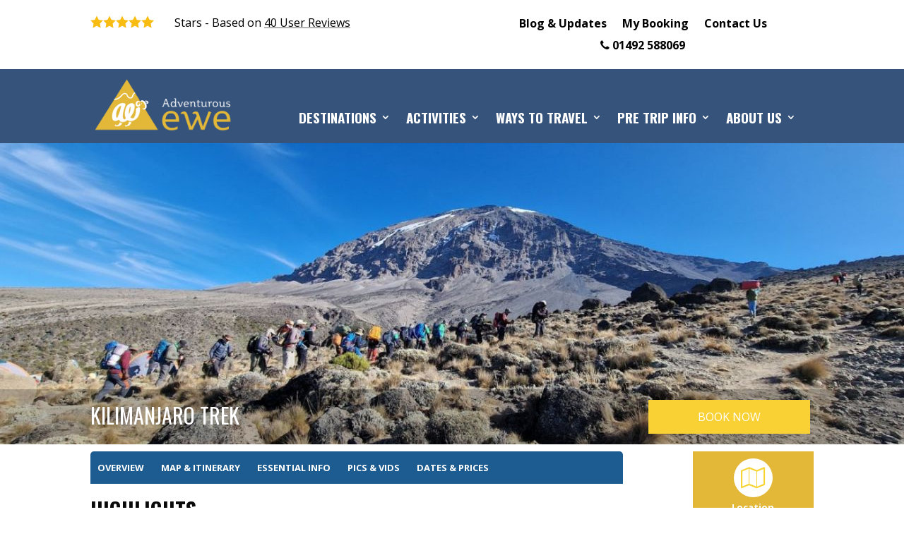

--- FILE ---
content_type: text/html; charset=UTF-8
request_url: https://www.adventurousewe.co.uk/trip/climb-kilimanjaro/
body_size: 45832
content:
<!DOCTYPE html>
<html lang="en-US">
<head>
	<!-- Facebook Pixel Code -->
	<script>
		!function(f,b,e,v,n,t,s)
		{if(f.fbq)return;n=f.fbq=function(){n.callMethod?
			n.callMethod.apply(n,arguments):n.queue.push(arguments)};
			if(!f._fbq)f._fbq=n;n.push=n;n.loaded=!0;n.version='2.0';
			n.queue=[];t=b.createElement(e);t.async=!0;
			t.src=v;s=b.getElementsByTagName(e)[0];
			s.parentNode.insertBefore(t,s)}(window,document,'script',
				'https://connect.facebook.net/en_US/fbevents.js');
			fbq('init', '199663267243912'); 
			fbq('track', 'PageView');
			fbq('track', 'ViewContent');
		</script>
		<noscript>
			<img height="1" width="1" 
			src="https://www.facebook.com/tr?id=199663267243912&ev=PageView
			&noscript=1"/>
		</noscript>
		<!-- End Facebook Pixel Code -->

		<meta charset="UTF-8" />
						
		<meta http-equiv="X-UA-Compatible" content="IE=edge">
		<link rel="pingback" href="https://www.adventurousewe.co.uk/xmlrpc.php" />

			<!--[if lt IE 9]>
	<script src="https://www.adventurousewe.co.uk/wp-content/themes/Divi/js/html5.js" type="text/javascript"></script>
<![endif]-->

<script type="text/javascript">
	document.documentElement.className = 'js';
</script>

<link rel="stylesheet" href="https://use.fontawesome.com/releases/v5.7.2/css/all.css" integrity="sha384-fnmOCqbTlWIlj8LyTjo7mOUStjsKC4pOpQbqyi7RrhN7udi9RwhKkMHpvLbHG9Sr" crossorigin="anonymous">
<!-- Go to www.addthis.com/dashboard to customize your tools -->
<!-- <script async="true" type="text/javascript" src="//s7.addthis.com/js/300/addthis_widget.js#pubid=ra-554217833b0d0d07" async="async"></script> -->

<!-- owl carousel for category slides -->
<!-- <script src="https://www.adventurousewe.co.uk/wp-content/themes/divi-child/js/owl.carousel.js"></script> -->
<!-- <link rel="stylesheet" href="https://www.adventurousewe.co.uk/wp-content/themes/divi-child/css/owl.carousel.css"> -->
<link rel="stylesheet" href="https://www.adventurousewe.co.uk/wp-content/themes/divi-child/css/owl.carousel.min.css">

<link rel="stylesheet" type="text/css" href="https://www.adventurousewe.co.uk/wp-content/themes/divi-child/css/slick/slick.css">
<!-- <link rel="stylesheet" type="text/css" href="https://www.adventurousewe.co.uk/wp-content/themes/divi-child/css/slick/slick/slick-theme.css"> -->
<link rel="stylesheet" type="text/css" href="https://www.adventurousewe.co.uk/wp-content/themes/divi-child/css/slick/slick-lightbox.css">
<!-- end owl carousel for category slides -->
<script src="https://use.fontawesome.com/648a56b454.js"></script>
	
	<meta name='robots' content='index, follow, max-image-preview:large, max-snippet:-1, max-video-preview:-1' />
<script id="cookieyes" type="text/javascript" src="https://cdn-cookieyes.com/client_data/6f037200b57d6de7f8f99704/script.js"></script>
	<!-- This site is optimized with the Yoast SEO Premium plugin v22.1 (Yoast SEO v22.1) - https://yoast.com/wordpress/plugins/seo/ -->
	<title>Climb Kilimanjaro | Kilimanjaro Trekking | Adventurous Ewe</title>
	<meta name="description" content="Trek to the roof of Africa following the stunning Lemosho route and summit Mount Kilimanjaro. Climb Kilimanjaro with Adventurous Ewe" />
	<link rel="canonical" href="https://www.adventurousewe.co.uk/trip/climb-kilimanjaro/" />
	<meta property="og:locale" content="en_US" />
	<meta property="og:type" content="article" />
	<meta property="og:title" content="Kilimanjaro Trek" />
	<meta property="og:description" content="Trek to the roof of Africa following the stunning Lemosho route and summit Mount Kilimanjaro. Climb Kilimanjaro with Adventurous Ewe" />
	<meta property="og:url" content="https://www.adventurousewe.co.uk/trip/climb-kilimanjaro/" />
	<meta property="article:publisher" content="https://www.facebook.com/AdventurousEwe/" />
	<meta property="article:modified_time" content="2025-10-28T10:51:38+00:00" />
	<meta property="og:image" content="https://www.adventurousewe.co.uk/wp-content/uploads/2019/01/Mt-Kilimanjaro-Search-Box.png" />
	<meta property="og:image:width" content="550" />
	<meta property="og:image:height" content="350" />
	<meta property="og:image:type" content="image/png" />
	<meta name="twitter:label1" content="Est. reading time" />
	<meta name="twitter:data1" content="3 minutes" />
	<script type="application/ld+json" class="yoast-schema-graph">{"@context":"https://schema.org","@graph":[{"@type":"WebPage","@id":"https://www.adventurousewe.co.uk/trip/climb-kilimanjaro/","url":"https://www.adventurousewe.co.uk/trip/climb-kilimanjaro/","name":"Climb Kilimanjaro | Kilimanjaro Trekking | Adventurous Ewe","isPartOf":{"@id":"https://www.adventurousewe.co.uk/#website"},"primaryImageOfPage":{"@id":"https://www.adventurousewe.co.uk/trip/climb-kilimanjaro/#primaryimage"},"image":{"@id":"https://www.adventurousewe.co.uk/trip/climb-kilimanjaro/#primaryimage"},"thumbnailUrl":"https://www.adventurousewe.co.uk/wp-content/uploads/2019/01/Mt-Kilimanjaro-Search-Box.png","datePublished":"2025-08-17T12:44:21+00:00","dateModified":"2025-10-28T10:51:38+00:00","description":"Trek to the roof of Africa following the stunning Lemosho route and summit Mount Kilimanjaro. Climb Kilimanjaro with Adventurous Ewe","inLanguage":"en-US","potentialAction":[{"@type":"ReadAction","target":["https://www.adventurousewe.co.uk/trip/climb-kilimanjaro/"]}]},{"@type":"ImageObject","inLanguage":"en-US","@id":"https://www.adventurousewe.co.uk/trip/climb-kilimanjaro/#primaryimage","url":"https://www.adventurousewe.co.uk/wp-content/uploads/2019/01/Mt-Kilimanjaro-Search-Box.png","contentUrl":"https://www.adventurousewe.co.uk/wp-content/uploads/2019/01/Mt-Kilimanjaro-Search-Box.png","width":550,"height":350,"caption":"Climb Kilimanjaro | Adventurous Ewe"},{"@type":"WebSite","@id":"https://www.adventurousewe.co.uk/#website","url":"https://www.adventurousewe.co.uk/","name":"","description":"","publisher":{"@id":"https://www.adventurousewe.co.uk/#organization"},"potentialAction":[{"@type":"SearchAction","target":{"@type":"EntryPoint","urlTemplate":"https://www.adventurousewe.co.uk/?s={search_term_string}"},"query-input":"required name=search_term_string"}],"inLanguage":"en-US"},{"@type":"Organization","@id":"https://www.adventurousewe.co.uk/#organization","name":"Adventurous Ewe","url":"https://www.adventurousewe.co.uk/","logo":{"@type":"ImageObject","inLanguage":"en-US","@id":"https://www.adventurousewe.co.uk/#/schema/logo/image/","url":"https://www.adventurousewe.co.uk/wp-content/uploads/2019/07/adewelogo_forweb-1.png","contentUrl":"https://www.adventurousewe.co.uk/wp-content/uploads/2019/07/adewelogo_forweb-1.png","width":473,"height":193,"caption":"Adventurous Ewe"},"image":{"@id":"https://www.adventurousewe.co.uk/#/schema/logo/image/"},"sameAs":["https://www.facebook.com/AdventurousEwe/","https://twitter.com/AdventurousEwe","https://www.instagram.com/adventurousewe/","https://www.linkedin.com/company/adventurous-ewe-ltd","https://www.youtube.com/channel/UCFJ4EQ9AZWDqb4Sh39aNSgg?view_as=subscriber"]}]}</script>
	<!-- / Yoast SEO Premium plugin. -->


<link rel='dns-prefetch' href='//fonts.googleapis.com' />
<link rel="alternate" type="application/rss+xml" title=" &raquo; Feed" href="https://www.adventurousewe.co.uk/feed/" />
<link rel="alternate" type="application/rss+xml" title=" &raquo; Comments Feed" href="https://www.adventurousewe.co.uk/comments/feed/" />
		<!-- This site uses the Google Analytics by MonsterInsights plugin v9.2.4 - Using Analytics tracking - https://www.monsterinsights.com/ -->
							<script src="//www.googletagmanager.com/gtag/js?id=G-G3F5XDS9TE"  data-cfasync="false" data-wpfc-render="false" type="text/javascript" async></script>
			<script data-cfasync="false" data-wpfc-render="false" type="text/javascript">
				var mi_version = '9.2.4';
				var mi_track_user = true;
				var mi_no_track_reason = '';
								var MonsterInsightsDefaultLocations = {"page_location":"https:\/\/www.adventurousewe.co.uk\/trip\/climb-kilimanjaro\/"};
				if ( typeof MonsterInsightsPrivacyGuardFilter === 'function' ) {
					var MonsterInsightsLocations = (typeof MonsterInsightsExcludeQuery === 'object') ? MonsterInsightsPrivacyGuardFilter( MonsterInsightsExcludeQuery ) : MonsterInsightsPrivacyGuardFilter( MonsterInsightsDefaultLocations );
				} else {
					var MonsterInsightsLocations = (typeof MonsterInsightsExcludeQuery === 'object') ? MonsterInsightsExcludeQuery : MonsterInsightsDefaultLocations;
				}

								var disableStrs = [
										'ga-disable-G-G3F5XDS9TE',
									];

				/* Function to detect opted out users */
				function __gtagTrackerIsOptedOut() {
					for (var index = 0; index < disableStrs.length; index++) {
						if (document.cookie.indexOf(disableStrs[index] + '=true') > -1) {
							return true;
						}
					}

					return false;
				}

				/* Disable tracking if the opt-out cookie exists. */
				if (__gtagTrackerIsOptedOut()) {
					for (var index = 0; index < disableStrs.length; index++) {
						window[disableStrs[index]] = true;
					}
				}

				/* Opt-out function */
				function __gtagTrackerOptout() {
					for (var index = 0; index < disableStrs.length; index++) {
						document.cookie = disableStrs[index] + '=true; expires=Thu, 31 Dec 2099 23:59:59 UTC; path=/';
						window[disableStrs[index]] = true;
					}
				}

				if ('undefined' === typeof gaOptout) {
					function gaOptout() {
						__gtagTrackerOptout();
					}
				}
								window.dataLayer = window.dataLayer || [];

				window.MonsterInsightsDualTracker = {
					helpers: {},
					trackers: {},
				};
				if (mi_track_user) {
					function __gtagDataLayer() {
						dataLayer.push(arguments);
					}

					function __gtagTracker(type, name, parameters) {
						if (!parameters) {
							parameters = {};
						}

						if (parameters.send_to) {
							__gtagDataLayer.apply(null, arguments);
							return;
						}

						if (type === 'event') {
														parameters.send_to = monsterinsights_frontend.v4_id;
							var hookName = name;
							if (typeof parameters['event_category'] !== 'undefined') {
								hookName = parameters['event_category'] + ':' + name;
							}

							if (typeof MonsterInsightsDualTracker.trackers[hookName] !== 'undefined') {
								MonsterInsightsDualTracker.trackers[hookName](parameters);
							} else {
								__gtagDataLayer('event', name, parameters);
							}
							
						} else {
							__gtagDataLayer.apply(null, arguments);
						}
					}

					__gtagTracker('js', new Date());
					__gtagTracker('set', {
						'developer_id.dZGIzZG': true,
											});
					if ( MonsterInsightsLocations.page_location ) {
						__gtagTracker('set', MonsterInsightsLocations);
					}
										__gtagTracker('config', 'G-G3F5XDS9TE', {"forceSSL":"true"} );
															window.gtag = __gtagTracker;										(function () {
						/* https://developers.google.com/analytics/devguides/collection/analyticsjs/ */
						/* ga and __gaTracker compatibility shim. */
						var noopfn = function () {
							return null;
						};
						var newtracker = function () {
							return new Tracker();
						};
						var Tracker = function () {
							return null;
						};
						var p = Tracker.prototype;
						p.get = noopfn;
						p.set = noopfn;
						p.send = function () {
							var args = Array.prototype.slice.call(arguments);
							args.unshift('send');
							__gaTracker.apply(null, args);
						};
						var __gaTracker = function () {
							var len = arguments.length;
							if (len === 0) {
								return;
							}
							var f = arguments[len - 1];
							if (typeof f !== 'object' || f === null || typeof f.hitCallback !== 'function') {
								if ('send' === arguments[0]) {
									var hitConverted, hitObject = false, action;
									if ('event' === arguments[1]) {
										if ('undefined' !== typeof arguments[3]) {
											hitObject = {
												'eventAction': arguments[3],
												'eventCategory': arguments[2],
												'eventLabel': arguments[4],
												'value': arguments[5] ? arguments[5] : 1,
											}
										}
									}
									if ('pageview' === arguments[1]) {
										if ('undefined' !== typeof arguments[2]) {
											hitObject = {
												'eventAction': 'page_view',
												'page_path': arguments[2],
											}
										}
									}
									if (typeof arguments[2] === 'object') {
										hitObject = arguments[2];
									}
									if (typeof arguments[5] === 'object') {
										Object.assign(hitObject, arguments[5]);
									}
									if ('undefined' !== typeof arguments[1].hitType) {
										hitObject = arguments[1];
										if ('pageview' === hitObject.hitType) {
											hitObject.eventAction = 'page_view';
										}
									}
									if (hitObject) {
										action = 'timing' === arguments[1].hitType ? 'timing_complete' : hitObject.eventAction;
										hitConverted = mapArgs(hitObject);
										__gtagTracker('event', action, hitConverted);
									}
								}
								return;
							}

							function mapArgs(args) {
								var arg, hit = {};
								var gaMap = {
									'eventCategory': 'event_category',
									'eventAction': 'event_action',
									'eventLabel': 'event_label',
									'eventValue': 'event_value',
									'nonInteraction': 'non_interaction',
									'timingCategory': 'event_category',
									'timingVar': 'name',
									'timingValue': 'value',
									'timingLabel': 'event_label',
									'page': 'page_path',
									'location': 'page_location',
									'title': 'page_title',
									'referrer' : 'page_referrer',
								};
								for (arg in args) {
																		if (!(!args.hasOwnProperty(arg) || !gaMap.hasOwnProperty(arg))) {
										hit[gaMap[arg]] = args[arg];
									} else {
										hit[arg] = args[arg];
									}
								}
								return hit;
							}

							try {
								f.hitCallback();
							} catch (ex) {
							}
						};
						__gaTracker.create = newtracker;
						__gaTracker.getByName = newtracker;
						__gaTracker.getAll = function () {
							return [];
						};
						__gaTracker.remove = noopfn;
						__gaTracker.loaded = true;
						window['__gaTracker'] = __gaTracker;
					})();
									} else {
										console.log("");
					(function () {
						function __gtagTracker() {
							return null;
						}

						window['__gtagTracker'] = __gtagTracker;
						window['gtag'] = __gtagTracker;
					})();
									}
			</script>
				<!-- / Google Analytics by MonsterInsights -->
		<script type="text/javascript">
/* <![CDATA[ */
window._wpemojiSettings = {"baseUrl":"https:\/\/s.w.org\/images\/core\/emoji\/14.0.0\/72x72\/","ext":".png","svgUrl":"https:\/\/s.w.org\/images\/core\/emoji\/14.0.0\/svg\/","svgExt":".svg","source":{"concatemoji":"https:\/\/www.adventurousewe.co.uk\/wp-includes\/js\/wp-emoji-release.min.js?ver=6.4.7"}};
/*! This file is auto-generated */
!function(i,n){var o,s,e;function c(e){try{var t={supportTests:e,timestamp:(new Date).valueOf()};sessionStorage.setItem(o,JSON.stringify(t))}catch(e){}}function p(e,t,n){e.clearRect(0,0,e.canvas.width,e.canvas.height),e.fillText(t,0,0);var t=new Uint32Array(e.getImageData(0,0,e.canvas.width,e.canvas.height).data),r=(e.clearRect(0,0,e.canvas.width,e.canvas.height),e.fillText(n,0,0),new Uint32Array(e.getImageData(0,0,e.canvas.width,e.canvas.height).data));return t.every(function(e,t){return e===r[t]})}function u(e,t,n){switch(t){case"flag":return n(e,"\ud83c\udff3\ufe0f\u200d\u26a7\ufe0f","\ud83c\udff3\ufe0f\u200b\u26a7\ufe0f")?!1:!n(e,"\ud83c\uddfa\ud83c\uddf3","\ud83c\uddfa\u200b\ud83c\uddf3")&&!n(e,"\ud83c\udff4\udb40\udc67\udb40\udc62\udb40\udc65\udb40\udc6e\udb40\udc67\udb40\udc7f","\ud83c\udff4\u200b\udb40\udc67\u200b\udb40\udc62\u200b\udb40\udc65\u200b\udb40\udc6e\u200b\udb40\udc67\u200b\udb40\udc7f");case"emoji":return!n(e,"\ud83e\udef1\ud83c\udffb\u200d\ud83e\udef2\ud83c\udfff","\ud83e\udef1\ud83c\udffb\u200b\ud83e\udef2\ud83c\udfff")}return!1}function f(e,t,n){var r="undefined"!=typeof WorkerGlobalScope&&self instanceof WorkerGlobalScope?new OffscreenCanvas(300,150):i.createElement("canvas"),a=r.getContext("2d",{willReadFrequently:!0}),o=(a.textBaseline="top",a.font="600 32px Arial",{});return e.forEach(function(e){o[e]=t(a,e,n)}),o}function t(e){var t=i.createElement("script");t.src=e,t.defer=!0,i.head.appendChild(t)}"undefined"!=typeof Promise&&(o="wpEmojiSettingsSupports",s=["flag","emoji"],n.supports={everything:!0,everythingExceptFlag:!0},e=new Promise(function(e){i.addEventListener("DOMContentLoaded",e,{once:!0})}),new Promise(function(t){var n=function(){try{var e=JSON.parse(sessionStorage.getItem(o));if("object"==typeof e&&"number"==typeof e.timestamp&&(new Date).valueOf()<e.timestamp+604800&&"object"==typeof e.supportTests)return e.supportTests}catch(e){}return null}();if(!n){if("undefined"!=typeof Worker&&"undefined"!=typeof OffscreenCanvas&&"undefined"!=typeof URL&&URL.createObjectURL&&"undefined"!=typeof Blob)try{var e="postMessage("+f.toString()+"("+[JSON.stringify(s),u.toString(),p.toString()].join(",")+"));",r=new Blob([e],{type:"text/javascript"}),a=new Worker(URL.createObjectURL(r),{name:"wpTestEmojiSupports"});return void(a.onmessage=function(e){c(n=e.data),a.terminate(),t(n)})}catch(e){}c(n=f(s,u,p))}t(n)}).then(function(e){for(var t in e)n.supports[t]=e[t],n.supports.everything=n.supports.everything&&n.supports[t],"flag"!==t&&(n.supports.everythingExceptFlag=n.supports.everythingExceptFlag&&n.supports[t]);n.supports.everythingExceptFlag=n.supports.everythingExceptFlag&&!n.supports.flag,n.DOMReady=!1,n.readyCallback=function(){n.DOMReady=!0}}).then(function(){return e}).then(function(){var e;n.supports.everything||(n.readyCallback(),(e=n.source||{}).concatemoji?t(e.concatemoji):e.wpemoji&&e.twemoji&&(t(e.twemoji),t(e.wpemoji)))}))}((window,document),window._wpemojiSettings);
/* ]]> */
</script>
<meta content="LT Divi Child v.0.1" name="generator"/><style id='wp-emoji-styles-inline-css' type='text/css'>

	img.wp-smiley, img.emoji {
		display: inline !important;
		border: none !important;
		box-shadow: none !important;
		height: 1em !important;
		width: 1em !important;
		margin: 0 0.07em !important;
		vertical-align: -0.1em !important;
		background: none !important;
		padding: 0 !important;
	}
</style>
<link rel='stylesheet' id='wp-block-library-css' href='https://www.adventurousewe.co.uk/wp-includes/css/dist/block-library/style.min.css?ver=6.4.7' type='text/css' media='all' />
<style id='classic-theme-styles-inline-css' type='text/css'>
/*! This file is auto-generated */
.wp-block-button__link{color:#fff;background-color:#32373c;border-radius:9999px;box-shadow:none;text-decoration:none;padding:calc(.667em + 2px) calc(1.333em + 2px);font-size:1.125em}.wp-block-file__button{background:#32373c;color:#fff;text-decoration:none}
</style>
<style id='global-styles-inline-css' type='text/css'>
body{--wp--preset--color--black: #000000;--wp--preset--color--cyan-bluish-gray: #abb8c3;--wp--preset--color--white: #ffffff;--wp--preset--color--pale-pink: #f78da7;--wp--preset--color--vivid-red: #cf2e2e;--wp--preset--color--luminous-vivid-orange: #ff6900;--wp--preset--color--luminous-vivid-amber: #fcb900;--wp--preset--color--light-green-cyan: #7bdcb5;--wp--preset--color--vivid-green-cyan: #00d084;--wp--preset--color--pale-cyan-blue: #8ed1fc;--wp--preset--color--vivid-cyan-blue: #0693e3;--wp--preset--color--vivid-purple: #9b51e0;--wp--preset--gradient--vivid-cyan-blue-to-vivid-purple: linear-gradient(135deg,rgba(6,147,227,1) 0%,rgb(155,81,224) 100%);--wp--preset--gradient--light-green-cyan-to-vivid-green-cyan: linear-gradient(135deg,rgb(122,220,180) 0%,rgb(0,208,130) 100%);--wp--preset--gradient--luminous-vivid-amber-to-luminous-vivid-orange: linear-gradient(135deg,rgba(252,185,0,1) 0%,rgba(255,105,0,1) 100%);--wp--preset--gradient--luminous-vivid-orange-to-vivid-red: linear-gradient(135deg,rgba(255,105,0,1) 0%,rgb(207,46,46) 100%);--wp--preset--gradient--very-light-gray-to-cyan-bluish-gray: linear-gradient(135deg,rgb(238,238,238) 0%,rgb(169,184,195) 100%);--wp--preset--gradient--cool-to-warm-spectrum: linear-gradient(135deg,rgb(74,234,220) 0%,rgb(151,120,209) 20%,rgb(207,42,186) 40%,rgb(238,44,130) 60%,rgb(251,105,98) 80%,rgb(254,248,76) 100%);--wp--preset--gradient--blush-light-purple: linear-gradient(135deg,rgb(255,206,236) 0%,rgb(152,150,240) 100%);--wp--preset--gradient--blush-bordeaux: linear-gradient(135deg,rgb(254,205,165) 0%,rgb(254,45,45) 50%,rgb(107,0,62) 100%);--wp--preset--gradient--luminous-dusk: linear-gradient(135deg,rgb(255,203,112) 0%,rgb(199,81,192) 50%,rgb(65,88,208) 100%);--wp--preset--gradient--pale-ocean: linear-gradient(135deg,rgb(255,245,203) 0%,rgb(182,227,212) 50%,rgb(51,167,181) 100%);--wp--preset--gradient--electric-grass: linear-gradient(135deg,rgb(202,248,128) 0%,rgb(113,206,126) 100%);--wp--preset--gradient--midnight: linear-gradient(135deg,rgb(2,3,129) 0%,rgb(40,116,252) 100%);--wp--preset--font-size--small: 13px;--wp--preset--font-size--medium: 20px;--wp--preset--font-size--large: 36px;--wp--preset--font-size--x-large: 42px;--wp--preset--spacing--20: 0.44rem;--wp--preset--spacing--30: 0.67rem;--wp--preset--spacing--40: 1rem;--wp--preset--spacing--50: 1.5rem;--wp--preset--spacing--60: 2.25rem;--wp--preset--spacing--70: 3.38rem;--wp--preset--spacing--80: 5.06rem;--wp--preset--shadow--natural: 6px 6px 9px rgba(0, 0, 0, 0.2);--wp--preset--shadow--deep: 12px 12px 50px rgba(0, 0, 0, 0.4);--wp--preset--shadow--sharp: 6px 6px 0px rgba(0, 0, 0, 0.2);--wp--preset--shadow--outlined: 6px 6px 0px -3px rgba(255, 255, 255, 1), 6px 6px rgba(0, 0, 0, 1);--wp--preset--shadow--crisp: 6px 6px 0px rgba(0, 0, 0, 1);}:where(.is-layout-flex){gap: 0.5em;}:where(.is-layout-grid){gap: 0.5em;}body .is-layout-flow > .alignleft{float: left;margin-inline-start: 0;margin-inline-end: 2em;}body .is-layout-flow > .alignright{float: right;margin-inline-start: 2em;margin-inline-end: 0;}body .is-layout-flow > .aligncenter{margin-left: auto !important;margin-right: auto !important;}body .is-layout-constrained > .alignleft{float: left;margin-inline-start: 0;margin-inline-end: 2em;}body .is-layout-constrained > .alignright{float: right;margin-inline-start: 2em;margin-inline-end: 0;}body .is-layout-constrained > .aligncenter{margin-left: auto !important;margin-right: auto !important;}body .is-layout-constrained > :where(:not(.alignleft):not(.alignright):not(.alignfull)){max-width: var(--wp--style--global--content-size);margin-left: auto !important;margin-right: auto !important;}body .is-layout-constrained > .alignwide{max-width: var(--wp--style--global--wide-size);}body .is-layout-flex{display: flex;}body .is-layout-flex{flex-wrap: wrap;align-items: center;}body .is-layout-flex > *{margin: 0;}body .is-layout-grid{display: grid;}body .is-layout-grid > *{margin: 0;}:where(.wp-block-columns.is-layout-flex){gap: 2em;}:where(.wp-block-columns.is-layout-grid){gap: 2em;}:where(.wp-block-post-template.is-layout-flex){gap: 1.25em;}:where(.wp-block-post-template.is-layout-grid){gap: 1.25em;}.has-black-color{color: var(--wp--preset--color--black) !important;}.has-cyan-bluish-gray-color{color: var(--wp--preset--color--cyan-bluish-gray) !important;}.has-white-color{color: var(--wp--preset--color--white) !important;}.has-pale-pink-color{color: var(--wp--preset--color--pale-pink) !important;}.has-vivid-red-color{color: var(--wp--preset--color--vivid-red) !important;}.has-luminous-vivid-orange-color{color: var(--wp--preset--color--luminous-vivid-orange) !important;}.has-luminous-vivid-amber-color{color: var(--wp--preset--color--luminous-vivid-amber) !important;}.has-light-green-cyan-color{color: var(--wp--preset--color--light-green-cyan) !important;}.has-vivid-green-cyan-color{color: var(--wp--preset--color--vivid-green-cyan) !important;}.has-pale-cyan-blue-color{color: var(--wp--preset--color--pale-cyan-blue) !important;}.has-vivid-cyan-blue-color{color: var(--wp--preset--color--vivid-cyan-blue) !important;}.has-vivid-purple-color{color: var(--wp--preset--color--vivid-purple) !important;}.has-black-background-color{background-color: var(--wp--preset--color--black) !important;}.has-cyan-bluish-gray-background-color{background-color: var(--wp--preset--color--cyan-bluish-gray) !important;}.has-white-background-color{background-color: var(--wp--preset--color--white) !important;}.has-pale-pink-background-color{background-color: var(--wp--preset--color--pale-pink) !important;}.has-vivid-red-background-color{background-color: var(--wp--preset--color--vivid-red) !important;}.has-luminous-vivid-orange-background-color{background-color: var(--wp--preset--color--luminous-vivid-orange) !important;}.has-luminous-vivid-amber-background-color{background-color: var(--wp--preset--color--luminous-vivid-amber) !important;}.has-light-green-cyan-background-color{background-color: var(--wp--preset--color--light-green-cyan) !important;}.has-vivid-green-cyan-background-color{background-color: var(--wp--preset--color--vivid-green-cyan) !important;}.has-pale-cyan-blue-background-color{background-color: var(--wp--preset--color--pale-cyan-blue) !important;}.has-vivid-cyan-blue-background-color{background-color: var(--wp--preset--color--vivid-cyan-blue) !important;}.has-vivid-purple-background-color{background-color: var(--wp--preset--color--vivid-purple) !important;}.has-black-border-color{border-color: var(--wp--preset--color--black) !important;}.has-cyan-bluish-gray-border-color{border-color: var(--wp--preset--color--cyan-bluish-gray) !important;}.has-white-border-color{border-color: var(--wp--preset--color--white) !important;}.has-pale-pink-border-color{border-color: var(--wp--preset--color--pale-pink) !important;}.has-vivid-red-border-color{border-color: var(--wp--preset--color--vivid-red) !important;}.has-luminous-vivid-orange-border-color{border-color: var(--wp--preset--color--luminous-vivid-orange) !important;}.has-luminous-vivid-amber-border-color{border-color: var(--wp--preset--color--luminous-vivid-amber) !important;}.has-light-green-cyan-border-color{border-color: var(--wp--preset--color--light-green-cyan) !important;}.has-vivid-green-cyan-border-color{border-color: var(--wp--preset--color--vivid-green-cyan) !important;}.has-pale-cyan-blue-border-color{border-color: var(--wp--preset--color--pale-cyan-blue) !important;}.has-vivid-cyan-blue-border-color{border-color: var(--wp--preset--color--vivid-cyan-blue) !important;}.has-vivid-purple-border-color{border-color: var(--wp--preset--color--vivid-purple) !important;}.has-vivid-cyan-blue-to-vivid-purple-gradient-background{background: var(--wp--preset--gradient--vivid-cyan-blue-to-vivid-purple) !important;}.has-light-green-cyan-to-vivid-green-cyan-gradient-background{background: var(--wp--preset--gradient--light-green-cyan-to-vivid-green-cyan) !important;}.has-luminous-vivid-amber-to-luminous-vivid-orange-gradient-background{background: var(--wp--preset--gradient--luminous-vivid-amber-to-luminous-vivid-orange) !important;}.has-luminous-vivid-orange-to-vivid-red-gradient-background{background: var(--wp--preset--gradient--luminous-vivid-orange-to-vivid-red) !important;}.has-very-light-gray-to-cyan-bluish-gray-gradient-background{background: var(--wp--preset--gradient--very-light-gray-to-cyan-bluish-gray) !important;}.has-cool-to-warm-spectrum-gradient-background{background: var(--wp--preset--gradient--cool-to-warm-spectrum) !important;}.has-blush-light-purple-gradient-background{background: var(--wp--preset--gradient--blush-light-purple) !important;}.has-blush-bordeaux-gradient-background{background: var(--wp--preset--gradient--blush-bordeaux) !important;}.has-luminous-dusk-gradient-background{background: var(--wp--preset--gradient--luminous-dusk) !important;}.has-pale-ocean-gradient-background{background: var(--wp--preset--gradient--pale-ocean) !important;}.has-electric-grass-gradient-background{background: var(--wp--preset--gradient--electric-grass) !important;}.has-midnight-gradient-background{background: var(--wp--preset--gradient--midnight) !important;}.has-small-font-size{font-size: var(--wp--preset--font-size--small) !important;}.has-medium-font-size{font-size: var(--wp--preset--font-size--medium) !important;}.has-large-font-size{font-size: var(--wp--preset--font-size--large) !important;}.has-x-large-font-size{font-size: var(--wp--preset--font-size--x-large) !important;}
.wp-block-navigation a:where(:not(.wp-element-button)){color: inherit;}
:where(.wp-block-post-template.is-layout-flex){gap: 1.25em;}:where(.wp-block-post-template.is-layout-grid){gap: 1.25em;}
:where(.wp-block-columns.is-layout-flex){gap: 2em;}:where(.wp-block-columns.is-layout-grid){gap: 2em;}
.wp-block-pullquote{font-size: 1.5em;line-height: 1.6;}
</style>
<link rel='stylesheet' id='contact-form-7-css' href='https://www.adventurousewe.co.uk/wp-content/plugins/contact-form-7/includes/css/styles.css?ver=5.9.3' type='text/css' media='all' />
<link rel='stylesheet' id='font-awesome-four-css' href='https://www.adventurousewe.co.uk/wp-content/plugins/font-awesome-4-menus/css/font-awesome.min.css?ver=4.7.0' type='text/css' media='all' />
<link rel='stylesheet' id='wpcf7-redirect-script-frontend-css' href='https://www.adventurousewe.co.uk/wp-content/plugins/wpcf7-redirect/build/css/wpcf7-redirect-frontend.min.css?ver=1.1' type='text/css' media='all' />
<link rel='stylesheet' id='divi-style-css' href='https://www.adventurousewe.co.uk/wp-content/themes/divi-child/style.css?ver=4.5.1' type='text/css' media='all' />
<link rel='stylesheet' id='et-builder-googlefonts-cached-css' href='https://fonts.googleapis.com/css?family=Oswald%3A200%2C300%2Cregular%2C500%2C600%2C700%7COpen+Sans%3A300%2C300italic%2Cregular%2Citalic%2C600%2C600italic%2C700%2C700italic%2C800%2C800italic&#038;subset=latin-ext%2Cvietnamese%2Ccyrillic%2Clatin%2Ccyrillic-ext%2Cgreek%2Cgreek-ext&#038;display=swap&#038;ver=6.4.7' type='text/css' media='all' />
<link rel='stylesheet' id='et-shortcodes-responsive-css-css' href='https://www.adventurousewe.co.uk/wp-content/themes/Divi/epanel/shortcodes/css/shortcodes_responsive.css?ver=4.5.1' type='text/css' media='all' />
<link rel='stylesheet' id='magnific-popup-css' href='https://www.adventurousewe.co.uk/wp-content/themes/Divi/includes/builder/styles/magnific_popup.css?ver=4.5.1' type='text/css' media='all' />
<link rel='stylesheet' id='wpforms-choicesjs-css' href='https://www.adventurousewe.co.uk/wp-content/plugins/wpforms-lite/assets/css/integrations/divi/choices.min.css?ver=9.0.1' type='text/css' media='all' />
<link rel='stylesheet' id='dashicons-css' href='https://www.adventurousewe.co.uk/wp-includes/css/dashicons.min.css?ver=6.4.7' type='text/css' media='all' />
<link rel='stylesheet' id='my-calendar-reset-css' href='https://www.adventurousewe.co.uk/wp-content/plugins/my-calendar/css/reset.css?ver=3.4.24' type='text/css' media='all' />
<link rel='stylesheet' id='my-calendar-style-css' href='https://www.adventurousewe.co.uk/wp-content/plugins/my-calendar/styles/refresh.css?ver=3.4.24-refresh-css' type='text/css' media='all' />
<style id='my-calendar-style-inline-css' type='text/css'>

/* Styles by My Calendar - Joseph C Dolson https://www.joedolson.com/ */

.mc-main {--primary-dark: #313233; --primary-light: #fff; --secondary-light: #fff; --secondary-dark: #000; --highlight-dark: #666; --highlight-light: #efefef; --category-mc_general: #ffffff; }
</style>
<link rel='stylesheet' id='wprevpro_w3-css' href='https://www.adventurousewe.co.uk/wp-content/plugins/wp-review-slider-pro/public/css/wprevpro_w3.css?ver=12.0.3' type='text/css' media='all' />
<script type="text/javascript" src="https://www.adventurousewe.co.uk/wp-includes/js/jquery/jquery.min.js?ver=3.7.1" id="jquery-core-js"></script>
<script type="text/javascript" src="https://www.adventurousewe.co.uk/wp-includes/js/jquery/jquery-migrate.min.js?ver=3.4.1" id="jquery-migrate-js"></script>
<script type="text/javascript" src="https://www.adventurousewe.co.uk/wp-content/plugins/google-analytics-for-wordpress/assets/js/frontend-gtag.min.js?ver=9.2.4" id="monsterinsights-frontend-script-js" async="async" data-wp-strategy="async"></script>
<script data-cfasync="false" data-wpfc-render="false" type="text/javascript" id='monsterinsights-frontend-script-js-extra'>/* <![CDATA[ */
var monsterinsights_frontend = {"js_events_tracking":"true","download_extensions":"doc,pdf,ppt,zip,xls,docx,pptx,xlsx","inbound_paths":"[]","home_url":"https:\/\/www.adventurousewe.co.uk","hash_tracking":"false","v4_id":"G-G3F5XDS9TE"};/* ]]> */
</script>
<script type="text/javascript" src="https://www.adventurousewe.co.uk/wp-content/themes/Divi/core/admin/js/es6-promise.auto.min.js?ver=6.4.7" id="es6-promise-js"></script>
<script type="text/javascript" id="et-core-api-spam-recaptcha-js-extra">
/* <![CDATA[ */
var et_core_api_spam_recaptcha = {"site_key":"","page_action":{"action":"climb_kilimanjaro"}};
/* ]]> */
</script>
<script type="text/javascript" src="https://www.adventurousewe.co.uk/wp-content/themes/Divi/core/admin/js/recaptcha.js?ver=6.4.7" id="et-core-api-spam-recaptcha-js"></script>
<script type="text/javascript" src="https://www.adventurousewe.co.uk/wp-content/plugins/wp-review-slider-pro/public/js/wprs-slick.min.js?ver=12.0.3" id="wp-review-slider-pro_slick-min-js"></script>
<script type="text/javascript" src="https://www.adventurousewe.co.uk/wp-content/plugins/wp-review-slider-pro/public/js/wprs-combined.min.js?ver=12.0.3" id="wp-review-slider-pro_unslider_comb-min-js"></script>
<script type="text/javascript" id="wp-review-slider-pro_plublic-min-js-extra">
/* <![CDATA[ */
var wprevpublicjs_script_vars = {"wpfb_nonce":"9f21de8e8e","wpfb_ajaxurl":"https:\/\/www.adventurousewe.co.uk\/wp-admin\/admin-ajax.php","wprevpluginsurl":"https:\/\/www.adventurousewe.co.uk\/wp-content\/plugins\/wp-review-slider-pro","page_id":"294"};
/* ]]> */
</script>
<script type="text/javascript" src="https://www.adventurousewe.co.uk/wp-content/plugins/wp-review-slider-pro/public/js/wprev-public.min.js?ver=12.0.3" id="wp-review-slider-pro_plublic-min-js"></script>
<link rel="https://api.w.org/" href="https://www.adventurousewe.co.uk/wp-json/" /><link rel="alternate" type="application/json" href="https://www.adventurousewe.co.uk/wp-json/wp/v2/trip/294" /><link rel="EditURI" type="application/rsd+xml" title="RSD" href="https://www.adventurousewe.co.uk/xmlrpc.php?rsd" />
<meta name="generator" content="WordPress 6.4.7" />
<link rel='shortlink' href='https://www.adventurousewe.co.uk/?p=294' />
<link rel="alternate" type="application/json+oembed" href="https://www.adventurousewe.co.uk/wp-json/oembed/1.0/embed?url=https%3A%2F%2Fwww.adventurousewe.co.uk%2Ftrip%2Fclimb-kilimanjaro%2F" />
<link rel="alternate" type="text/xml+oembed" href="https://www.adventurousewe.co.uk/wp-json/oembed/1.0/embed?url=https%3A%2F%2Fwww.adventurousewe.co.uk%2Ftrip%2Fclimb-kilimanjaro%2F&#038;format=xml" />
<meta name="facebook-domain-verification" content="shba43obdqtradlyqm3jbyw04seldw" /><meta name="viewport" content="width=device-width, initial-scale=1.0, maximum-scale=1.0, user-scalable=0" /><link rel="icon" href="https://www.adventurousewe.co.uk/wp-content/uploads/2021/10/cropped-favicon-32x32.png" sizes="32x32" />
<link rel="icon" href="https://www.adventurousewe.co.uk/wp-content/uploads/2021/10/cropped-favicon-192x192.png" sizes="192x192" />
<link rel="apple-touch-icon" href="https://www.adventurousewe.co.uk/wp-content/uploads/2021/10/cropped-favicon-180x180.png" />
<meta name="msapplication-TileImage" content="https://www.adventurousewe.co.uk/wp-content/uploads/2021/10/cropped-favicon-270x270.png" />
<style id="et-divi-customizer-global-cached-inline-styles">body,.et_pb_column_1_2 .et_quote_content blockquote cite,.et_pb_column_1_2 .et_link_content a.et_link_main_url,.et_pb_column_1_3 .et_quote_content blockquote cite,.et_pb_column_3_8 .et_quote_content blockquote cite,.et_pb_column_1_4 .et_quote_content blockquote cite,.et_pb_blog_grid .et_quote_content blockquote cite,.et_pb_column_1_3 .et_link_content a.et_link_main_url,.et_pb_column_3_8 .et_link_content a.et_link_main_url,.et_pb_column_1_4 .et_link_content a.et_link_main_url,.et_pb_blog_grid .et_link_content a.et_link_main_url,body .et_pb_bg_layout_light .et_pb_post p,body .et_pb_bg_layout_dark .et_pb_post p{font-size:16px}.et_pb_slide_content,.et_pb_best_value{font-size:18px}body{color:#0a0a0a}h1,h2,h3,h4,h5,h6{color:#0a0a0a}body{line-height:1.8em}.container,.et_pb_row,.et_pb_slider .et_pb_container,.et_pb_fullwidth_section .et_pb_title_container,.et_pb_fullwidth_section .et_pb_title_featured_container,.et_pb_fullwidth_header:not(.et_pb_fullscreen) .et_pb_fullwidth_header_container{max-width:1373px}.et_boxed_layout #page-container,.et_boxed_layout.et_non_fixed_nav.et_transparent_nav #page-container #top-header,.et_boxed_layout.et_non_fixed_nav.et_transparent_nav #page-container #main-header,.et_fixed_nav.et_boxed_layout #page-container #top-header,.et_fixed_nav.et_boxed_layout #page-container #main-header,.et_boxed_layout #page-container .container,.et_boxed_layout #page-container .et_pb_row{max-width:1533px}#main-header .nav li ul{background-color:#1d5c91}.nav li ul{border-color:#1d5c91}.et_header_style_centered .mobile_nav .select_page,.et_header_style_split .mobile_nav .select_page,.et_nav_text_color_light #top-menu>li>a,.et_nav_text_color_dark #top-menu>li>a,#top-menu a,.et_mobile_menu li a,.et_nav_text_color_light .et_mobile_menu li a,.et_nav_text_color_dark .et_mobile_menu li a,#et_search_icon:before,.et_search_form_container input,span.et_close_search_field:after,#et-top-navigation .et-cart-info{color:#ffffff}.et_search_form_container input::-moz-placeholder{color:#ffffff}.et_search_form_container input::-webkit-input-placeholder{color:#ffffff}.et_search_form_container input:-ms-input-placeholder{color:#ffffff}#top-menu li.current-menu-ancestor>a,#top-menu li.current-menu-item>a,.et_color_scheme_red #top-menu li.current-menu-ancestor>a,.et_color_scheme_red #top-menu li.current-menu-item>a,.et_color_scheme_pink #top-menu li.current-menu-ancestor>a,.et_color_scheme_pink #top-menu li.current-menu-item>a,.et_color_scheme_orange #top-menu li.current-menu-ancestor>a,.et_color_scheme_orange #top-menu li.current-menu-item>a,.et_color_scheme_green #top-menu li.current-menu-ancestor>a,.et_color_scheme_green #top-menu li.current-menu-item>a{color:#1d5c91}#main-footer{background-color:#a5a5a5}#footer-widgets .footer-widget a,#footer-widgets .footer-widget li a,#footer-widgets .footer-widget li a:hover{color:#ffffff}.footer-widget{color:#ffffff}#footer-widgets .footer-widget li:before{top:10.6px}h1,h2,h3,h4,h5,h6,.et_quote_content blockquote p,.et_pb_slide_description .et_pb_slide_title{font-weight:normal;font-style:normal;text-transform:uppercase;text-decoration:none}.et_slide_in_menu_container,.et_slide_in_menu_container .et-search-field{letter-spacing:px}.et_slide_in_menu_container .et-search-field::-moz-placeholder{letter-spacing:px}.et_slide_in_menu_container .et-search-field::-webkit-input-placeholder{letter-spacing:px}.et_slide_in_menu_container .et-search-field:-ms-input-placeholder{letter-spacing:px}@media only screen and (min-width:981px){#logo{max-height:38%}.et_pb_svg_logo #logo{height:38%}.et_header_style_centered.et_hide_primary_logo #main-header:not(.et-fixed-header) .logo_container,.et_header_style_centered.et_hide_fixed_logo #main-header.et-fixed-header .logo_container{height:11.88px}.et-fixed-header #top-menu a,.et-fixed-header #et_search_icon:before,.et-fixed-header #et_top_search .et-search-form input,.et-fixed-header .et_search_form_container input,.et-fixed-header .et_close_search_field:after,.et-fixed-header #et-top-navigation .et-cart-info{color:#ffffff!important}.et-fixed-header .et_search_form_container input::-moz-placeholder{color:#ffffff!important}.et-fixed-header .et_search_form_container input::-webkit-input-placeholder{color:#ffffff!important}.et-fixed-header .et_search_form_container input:-ms-input-placeholder{color:#ffffff!important}.et-fixed-header #top-menu li.current-menu-ancestor>a,.et-fixed-header #top-menu li.current-menu-item>a{color:#1d5c91!important}}@media only screen and (min-width:1716px){.et_pb_row{padding:34px 0}.et_pb_section{padding:68px 0}.single.et_pb_pagebuilder_layout.et_full_width_page .et_post_meta_wrapper{padding-top:102px}.et_pb_fullwidth_section{padding:0}}	h1,h2,h3,h4,h5,h6{font-family:'Oswald',Helvetica,Arial,Lucida,sans-serif}body,input,textarea,select{font-family:'Open Sans',Helvetica,Arial,Lucida,sans-serif}</style><style id="wpforms-css-vars-root">
				:root {
					--wpforms-field-border-radius: 3px;
--wpforms-field-background-color: #ffffff;
--wpforms-field-border-color: rgba( 0, 0, 0, 0.25 );
--wpforms-field-text-color: rgba( 0, 0, 0, 0.7 );
--wpforms-label-color: rgba( 0, 0, 0, 0.85 );
--wpforms-label-sublabel-color: rgba( 0, 0, 0, 0.55 );
--wpforms-label-error-color: #d63637;
--wpforms-button-border-radius: 3px;
--wpforms-button-background-color: #066aab;
--wpforms-button-text-color: #ffffff;
--wpforms-page-break-color: #066aab;
--wpforms-field-size-input-height: 43px;
--wpforms-field-size-input-spacing: 15px;
--wpforms-field-size-font-size: 16px;
--wpforms-field-size-line-height: 19px;
--wpforms-field-size-padding-h: 14px;
--wpforms-field-size-checkbox-size: 16px;
--wpforms-field-size-sublabel-spacing: 5px;
--wpforms-field-size-icon-size: 1;
--wpforms-label-size-font-size: 16px;
--wpforms-label-size-line-height: 19px;
--wpforms-label-size-sublabel-font-size: 14px;
--wpforms-label-size-sublabel-line-height: 17px;
--wpforms-button-size-font-size: 17px;
--wpforms-button-size-height: 41px;
--wpforms-button-size-padding-h: 15px;
--wpforms-button-size-margin-top: 10px;

				}
			</style></head>
<body data-rsssl=1 class="trip-template-default single single-trip postid-294 et-tb-has-template et-tb-has-header et-tb-has-footer et_pb_button_helper_class et_cover_background et_pb_gutter osx et_pb_gutters3 et_no_sidebar et_divi_theme et-db">
	<div id="page-container">
<div id="et-boc" class="et-boc">
			
		<header class="et-l et-l--header">
			<div class="et_builder_inner_content et_pb_gutters3">
		<div class="et_pb_section et_pb_section_0_tb_header et_pb_with_background et_section_regular" >
				
				
				
				
					<div class="et_pb_row et_pb_row_0_tb_header et_pb_row--with-menu">
				<div class="et_pb_column et_pb_column_1_2 et_pb_column_0_tb_header  et_pb_css_mix_blend_mode_passthrough">
				
				
				<div class="et_pb_module et_pb_text et_pb_text_0_tb_header  et_pb_text_align_left et_pb_bg_layout_light">
				
				
				<div class="et_pb_text_inner"><div id="wpcontent">
<div id="wpbody" role="main">
<div id="wpbody-content">
<div class="wrap wp_pro-settings" id="">
<div id="popup_review_list" class="popup-wrapper wprevpro_hide">
<div class="popup-content">
<div class="popup-body">
<div id="popup_bobytext1">
<style>#wprev-badge-1{border-radius: 0px;}#wprev-badge-1 .svgicons {background: #f9bc11 }#wprev-badge-1 .wppro_badge1_SPAN_4 {color: #666666;}#wprev-badge-1 .wppro_badge1_SPAN_13 {color: #ffffff;}#wprev-badge-1 .wppro_badge1_DIV_12 {color: #ffffff;}#wprev-badge-1 {width: auto;}</style><style>.wprevpro_badge{cursor:pointer;}</style><div data-badgeid="1" class="wprevpro_badge_container" data-onc='url' data-oncurl='https://www.facebook.com/AdventurousEwe/' data-oncurltarget='new' data-animatedir="" data-animatedelay="" >
<div class="wprevpro_badge wppro_badge4_DIV_1 b4s1" id="wprev-badge-1">
			<span class="wppro_badge1_DIV_stars b4s2">
			<span class="svgicons svg-wprsp-star-full"></span><span class="svgicons svg-wprsp-star-full"></span><span class="svgicons svg-wprsp-star-full"></span><span class="svgicons svg-wprsp-star-full"></span><span class="svgicons svg-wprsp-star-full"></span>			</span>
			<span class="wppro_badge1_DIV_12 b4s12"><span class="wppro_badge1_SPAN_13 b3s13">5.0</span>&nbsp;Stars - Based on&nbsp;<a href="https://www.facebook.com/AdventurousEwe/" title="Adventurous Ewe" rel="nofollow noopener" class="wppro_badge1_A_14" target="_blank"><span class="wppro_badge1_SPAN_15">40</span>&nbsp;User Reviews</a></span></div>
</div>

</div>
<div id="popup_bobytext2"></div>
</div>
</div>
</div>
<div id="preview_badge_outer">
<div class="wprevpro_slideout_container_style"></div>
<div class="wprevpro_popup_container_style"></div>
</div>
</div>
<div class="clear"></div>
</div>
<div class="clear"></div>
</div>
<div class="clear"></div>
</div>
<div id="wpfooter" role="contentinfo"></div></div>
			</div> <!-- .et_pb_text -->
			</div> <!-- .et_pb_column --><div class="et_pb_column et_pb_column_1_2 et_pb_column_1_tb_header  et_pb_css_mix_blend_mode_passthrough et-last-child et_pb_column--with-menu">
				
				
				<div class="et_pb_module et_pb_menu et_pb_menu_0_tb_header et_pb_bg_layout_light  et_pb_text_align_left et_dropdown_animation_fade et_pb_menu--without-logo et_pb_menu--style-centered">
					
					
					<div class="et_pb_menu_inner_container clearfix">
						
						<div class="et_pb_menu__wrap">
							<div class="et_pb_menu__menu">
								<nav class="et-menu-nav"><ul id="menu-top-menu-secondary-menu" class="et-menu nav"><li class="et_pb_menu_page_id-1 menu-item menu-item-type-taxonomy menu-item-object-category menu-item-10748"><a href="https://www.adventurousewe.co.uk/category/news/">Blog &#038; Updates</a></li>
<li class="et_pb_menu_page_id-10749 menu-item menu-item-type-custom menu-item-object-custom menu-item-10749"><a href="https://adventurousewe.adventureengine.com/portals/login.php?&#038;operator_id=245&#038;nocreate=1&#038;language_code=">My Booking</a></li>
<li class="et_pb_menu_page_id-176 menu-item menu-item-type-post_type menu-item-object-page menu-item-10750"><a href="https://www.adventurousewe.co.uk/contact-us/">Contact Us</a></li>
<li class="et_pb_menu_page_id-11736 menu-item menu-item-type-custom menu-item-object-custom menu-item-11736"><a href="tel:01492588069"><i class="fa fa-phone"></i><span class="fontawesome-text"> 01492 588069</span></a></li>
</ul></nav>
							</div>
							
							
							<div class="et_mobile_nav_menu">
				<a href="#" class="mobile_nav closed">
					<span class="mobile_menu_bar"></span>
				</a>
			</div>
						</div>
						
					</div>
				</div>
			</div> <!-- .et_pb_column -->
				
				
			</div> <!-- .et_pb_row -->
				
				
			</div> <!-- .et_pb_section --><div class="et_pb_section et_pb_section_1_tb_header et_pb_with_background et_section_regular" >
				
				
				
				
					<div class="et_pb_row et_pb_row_1_tb_header et_pb_row--with-menu">
				<div class="et_pb_column et_pb_column_1_4 et_pb_column_2_tb_header  et_pb_css_mix_blend_mode_passthrough">
				
				
				<div class="et_pb_module et_pb_image et_pb_image_0_tb_header et_pb_image_sticky_phone">
				
				
				<a href="https://www.adventurousewe.co.uk"><span class="et_pb_image_wrap "><img src="https://www.adventurousewe.co.uk/wp-content/uploads/2019/07/adewelogo_forweb.png" alt="Adventurous Ewe Logo" title="adewelogo_forweb" srcset="https://www.adventurousewe.co.uk/wp-content/uploads/2019/07/adewelogo_forweb.png 500w, https://www.adventurousewe.co.uk/wp-content/uploads/2019/07/adewelogo_forweb-300x134.png 300w" sizes="(max-width: 500px) 100vw, 500px" /></span></a>
			</div>
			</div> <!-- .et_pb_column --><div class="et_pb_column et_pb_column_3_4 et_pb_column_3_tb_header  et_pb_css_mix_blend_mode_passthrough et-last-child et_pb_column--with-menu">
				
				
				<div class="et_pb_module et_pb_divider_0_tb_header et_pb_space et_pb_divider_hidden"><div class="et_pb_divider_internal"></div></div><div class="et_pb_module et_pb_text et_pb_text_1_tb_header  et_pb_text_align_center et_pb_bg_layout_light">
				
				
				<div class="et_pb_text_inner"><div id="wpcontent">
<div id="wpbody" role="main">
<div id="wpbody-content">
<div class="wrap wp_pro-settings" id="">
<div id="popup_review_list" class="popup-wrapper wprevpro_hide">
<div class="popup-content">
<div class="popup-body">
<div id="popup_bobytext1">
<style>#wprev-badge-1{border-radius: 0px;}#wprev-badge-1 .svgicons {background: #f9bc11 }#wprev-badge-1 .wppro_badge1_SPAN_4 {color: #666666;}#wprev-badge-1 .wppro_badge1_SPAN_13 {color: #ffffff;}#wprev-badge-1 .wppro_badge1_DIV_12 {color: #ffffff;}#wprev-badge-1 {width: auto;}</style><style>.wprevpro_badge{cursor:pointer;}</style><div data-badgeid="1" class="wprevpro_badge_container" data-onc='url' data-oncurl='https://www.facebook.com/AdventurousEwe/' data-oncurltarget='new' data-animatedir="" data-animatedelay="" >
<div class="wprevpro_badge wppro_badge4_DIV_1 b4s1" id="wprev-badge-1">
			<span class="wppro_badge1_DIV_stars b4s2">
			<span class="svgicons svg-wprsp-star-full"></span><span class="svgicons svg-wprsp-star-full"></span><span class="svgicons svg-wprsp-star-full"></span><span class="svgicons svg-wprsp-star-full"></span><span class="svgicons svg-wprsp-star-full"></span>			</span>
			<span class="wppro_badge1_DIV_12 b4s12"><span class="wppro_badge1_SPAN_13 b3s13">5.0</span>&nbsp;Stars - Based on&nbsp;<a href="https://www.facebook.com/AdventurousEwe/" title="Adventurous Ewe" rel="nofollow noopener" class="wppro_badge1_A_14" target="_blank"><span class="wppro_badge1_SPAN_15">40</span>&nbsp;User Reviews</a></span></div>
</div>

</div>
<div id="popup_bobytext2"></div>
</div>
</div>
</div>
<div id="preview_badge_outer">
<div class="wprevpro_slideout_container_style"></div>
<div class="wprevpro_popup_container_style"></div>
</div>
</div>
<div class="clear"></div>
</div>
<div class="clear"></div>
</div>
<div class="clear"></div>
</div>
<div id="wpfooter" role="contentinfo"></div></div>
			</div> <!-- .et_pb_text --><div class="et_pb_module et_pb_menu et_pb_menu_1_tb_header top-menu-size et_pb_bg_layout_light  et_pb_text_align_left et_dropdown_animation_fade et_pb_menu--without-logo et_pb_menu--style-centered">
					
					
					<div class="et_pb_menu_inner_container clearfix">
						
						<div class="et_pb_menu__wrap">
							<div class="et_pb_menu__menu">
								<nav class="et-menu-nav"><ul id="menu-main-navigation" class="et-menu nav"><li class="first et_pb_menu_page_id-6314 menu-item menu-item-type-custom menu-item-object-custom menu-item-has-children menu-item-6314"><a href="#">Destinations</a>
<ul class="sub-menu">
	<li class="et_pb_menu_page_id-76 menu-item menu-item-type-taxonomy menu-item-object-destinations menu-item-6315"><a href="https://www.adventurousewe.co.uk/destinations/africa/">Africa &amp; The Middle East</a></li>
	<li class="et_pb_menu_page_id-77 menu-item menu-item-type-taxonomy menu-item-object-destinations menu-item-6316"><a href="https://www.adventurousewe.co.uk/destinations/americas/">Americas</a></li>
	<li class="et_pb_menu_page_id-78 menu-item menu-item-type-taxonomy menu-item-object-destinations menu-item-6317"><a href="https://www.adventurousewe.co.uk/destinations/asia-australasia/">Asia &amp; Australasia</a></li>
	<li class="et_pb_menu_page_id-79 menu-item menu-item-type-taxonomy menu-item-object-destinations menu-item-6318"><a href="https://www.adventurousewe.co.uk/destinations/europe/">Europe</a></li>
	<li class="et_pb_menu_page_id-80 menu-item menu-item-type-taxonomy menu-item-object-destinations menu-item-6319"><a href="https://www.adventurousewe.co.uk/destinations/uk/">UK</a></li>
</ul>
</li>
<li class="et_pb_menu_page_id-6320 menu-item menu-item-type-custom menu-item-object-custom menu-item-has-children menu-item-6320"><a href="#">Activities</a>
<ul class="sub-menu">
	<li class="et_pb_menu_page_id-64 menu-item menu-item-type-taxonomy menu-item-object-triptype menu-item-6323"><a href="https://www.adventurousewe.co.uk/trip-type/bike/">Cycling</a></li>
	<li class="et_pb_menu_page_id-70 menu-item menu-item-type-taxonomy menu-item-object-triptype menu-item-6327"><a href="https://www.adventurousewe.co.uk/trip-type/mountain-trekking/">Mountain Trekking</a></li>
	<li class="et_pb_menu_page_id-73 menu-item menu-item-type-taxonomy menu-item-object-triptype menu-item-6328"><a href="https://www.adventurousewe.co.uk/trip-type/multi-activity/">Multi-Activity</a></li>
	<li class="et_pb_menu_page_id-74 menu-item menu-item-type-taxonomy menu-item-object-triptype menu-item-6331"><a href="https://www.adventurousewe.co.uk/trip-type/snow-shoe-and-winter-treks/">Snow-Shoe and Winter Treks</a></li>
	<li class="et_pb_menu_page_id-71 menu-item menu-item-type-taxonomy menu-item-object-triptype menu-item-6332"><a title="Trekking" href="https://www.adventurousewe.co.uk/trip-type/trekking/">Trekking</a></li>
	<li class="et_pb_menu_page_id-72 menu-item menu-item-type-taxonomy menu-item-object-triptype menu-item-6334"><a href="https://www.adventurousewe.co.uk/trip-type/weekend-adventures/">Weekend Adventures</a></li>
	<li class="et_pb_menu_page_id-65 menu-item menu-item-type-taxonomy menu-item-object-triptype menu-item-6324"><a href="https://www.adventurousewe.co.uk/trip-type/tailor-made/">Tailor Made</a></li>
	<li class="et_pb_menu_page_id-1649 menu-item menu-item-type-taxonomy menu-item-object-triptype menu-item-11956"><a href="https://www.adventurousewe.co.uk/trip-type/low-season/">Low Season</a></li>
	<li class="et_pb_menu_page_id-1650 menu-item menu-item-type-taxonomy menu-item-object-triptype menu-item-12400"><a href="https://www.adventurousewe.co.uk/trip-type/self-guided/">Self-Guided</a></li>
	<li class="et_pb_menu_page_id-1651 menu-item menu-item-type-taxonomy menu-item-object-triptype menu-item-13945"><a href="https://www.adventurousewe.co.uk/trip-type/wild-swimming/">Wild Swimming</a></li>
	<li class="et_pb_menu_page_id-75 menu-item menu-item-type-taxonomy menu-item-object-triptype menu-item-8076"><a href="https://www.adventurousewe.co.uk/trip-type/new-pioneering/">New Trips</a></li>
</ul>
</li>
<li class="et_pb_menu_page_id-4376 menu-item menu-item-type-custom menu-item-object-custom menu-item-has-children menu-item-4376"><a href="#">Ways to Travel</a>
<ul class="sub-menu">
	<li class="et_pb_menu_page_id-3327 menu-item menu-item-type-post_type menu-item-object-page menu-item-3331"><a href="https://www.adventurousewe.co.uk/charity-corporate/information-for-charities/">Charity Information</a></li>
	<li class="et_pb_menu_page_id-3329 menu-item menu-item-type-post_type menu-item-object-page menu-item-3332"><a href="https://www.adventurousewe.co.uk/charity-corporate/information-for-corporates/">Corporate Information</a></li>
	<li class="et_pb_menu_page_id-9201 menu-item menu-item-type-post_type menu-item-object-page menu-item-9203"><a href="https://www.adventurousewe.co.uk/charity-corporate/tailor-made-trips/">Tailor Made Trips</a></li>
</ul>
</li>
<li class="et_pb_menu_page_id-7600 menu-item menu-item-type-post_type menu-item-object-page menu-item-has-children menu-item-7602"><a href="https://www.adventurousewe.co.uk/pre-trip-info/">Pre Trip Info</a>
<ul class="sub-menu">
	<li class="et_pb_menu_page_id-6749 menu-item menu-item-type-post_type menu-item-object-page menu-item-6751"><a href="https://www.adventurousewe.co.uk/pre-trip-support/">Pre-Trip Support</a></li>
	<li class="et_pb_menu_page_id-8077 menu-item menu-item-type-post_type menu-item-object-page menu-item-8080"><a href="https://www.adventurousewe.co.uk/safety-wellbeing/">Safety &#038; Well-being</a></li>
	<li class="et_pb_menu_page_id-9206 menu-item menu-item-type-post_type menu-item-object-page menu-item-9211"><a href="https://www.adventurousewe.co.uk/pre-trip-info/travel-with-confidence/">Travel with Confidence</a></li>
	<li class="et_pb_menu_page_id-7612 menu-item menu-item-type-post_type menu-item-object-page menu-item-7617"><a href="https://www.adventurousewe.co.uk/training-kit/">Training &#038; Kit</a></li>
	<li class="et_pb_menu_page_id-9208 menu-item menu-item-type-post_type menu-item-object-page menu-item-9210"><a href="https://www.adventurousewe.co.uk/pre-trip-info/travel-vouchers/">Travel Vouchers</a></li>
</ul>
</li>
<li class="et_pb_menu_page_id-6 menu-item menu-item-type-post_type menu-item-object-page menu-item-has-children menu-item-240"><a href="https://www.adventurousewe.co.uk/about-us/">About Us</a>
<ul class="sub-menu">
	<li class="et_pb_menu_page_id-3336 menu-item menu-item-type-post_type menu-item-object-page menu-item-3350"><a href="https://www.adventurousewe.co.uk/about-us/our-story/">Our Story</a></li>
	<li class="et_pb_menu_page_id-3338 menu-item menu-item-type-post_type menu-item-object-page menu-item-3352"><a href="https://www.adventurousewe.co.uk/about-us/adventurous-ewe/">Why Adventurous Ewe</a></li>
	<li class="et_pb_menu_page_id-13242 menu-item menu-item-type-post_type menu-item-object-page menu-item-13248"><a href="https://www.adventurousewe.co.uk/about-us/sustainability/">Sustainability</a></li>
	<li class="et_pb_menu_page_id-3340 menu-item menu-item-type-post_type menu-item-object-page menu-item-3351"><a href="https://www.adventurousewe.co.uk/about-us/testimonials/">Testimonials</a></li>
	<li class="et_pb_menu_page_id-3342 menu-item menu-item-type-post_type menu-item-object-page menu-item-3349"><a href="https://www.adventurousewe.co.uk/about-us/meet-the-team/">Meet The Team</a></li>
	<li class="et_pb_menu_page_id-6612 menu-item menu-item-type-post_type menu-item-object-page menu-item-6615"><a href="https://www.adventurousewe.co.uk/water-to-go-partnership/">Water-To-Go Bottle Partner-sheep</a></li>
	<li class="et_pb_menu_page_id-6701 menu-item menu-item-type-post_type menu-item-object-page menu-item-6708"><a href="https://www.adventurousewe.co.uk/about-us/adventurous-ewes-partnership-with-cool-earth/">Conservation Partner-sheeps</a></li>
</ul>
</li>
<li class="hide-menu-item et_pb_menu_page_id-1 menu-item menu-item-type-taxonomy menu-item-object-category menu-item-10814"><a href="https://www.adventurousewe.co.uk/category/news/">Blogs &#038; Updates</a></li>
<li class="hide-menu-item et_pb_menu_page_id-10815 menu-item menu-item-type-custom menu-item-object-custom menu-item-10815"><a href="https://adventurousewe.adventureengine.com/portals/login.php?&#038;operator_id=245&#038;nocreate=1&#038;language_code=">My Booking</a></li>
<li class="hide-menu-item et_pb_menu_page_id-176 menu-item menu-item-type-post_type menu-item-object-page menu-item-10816"><a href="https://www.adventurousewe.co.uk/contact-us/">Contact Us</a></li>
</ul></nav>
							</div>
							
							
							<div class="et_mobile_nav_menu">
				<a href="#" class="mobile_nav closed">
					<span class="mobile_menu_bar"></span>
				</a>
			</div>
						</div>
						
					</div>
				</div>
			</div> <!-- .et_pb_column -->
				
				
			</div> <!-- .et_pb_row -->
				
				
			</div> <!-- .et_pb_section -->		</div><!-- .et_builder_inner_content -->
	</header><!-- .et-l -->
	<div id="et-main-area">
	
<div id="main-content" class="single-trip">
	<div id="trip-slider">
					<div id="trip-slides" class="owl-carousel owl-theme">
				
					<div class="item">
						<img width="1400" height="467" src="https://www.adventurousewe.co.uk/wp-content/uploads/2019/01/Kilimanjaro-banner-1.png" class="attachment-experience-slideimg size-experience-slideimg" alt="Lemosho Route | Kilimanjaro | Specialist Adventure Travel" decoding="async" fetchpriority="high" srcset="https://www.adventurousewe.co.uk/wp-content/uploads/2019/01/Kilimanjaro-banner-1.png 1400w, https://www.adventurousewe.co.uk/wp-content/uploads/2019/01/Kilimanjaro-banner-1-1280x427.png 1280w, https://www.adventurousewe.co.uk/wp-content/uploads/2019/01/Kilimanjaro-banner-1-980x327.png 980w, https://www.adventurousewe.co.uk/wp-content/uploads/2019/01/Kilimanjaro-banner-1-480x160.png 480w" sizes="(min-width: 0px) and (max-width: 480px) 480px, (min-width: 481px) and (max-width: 980px) 980px, (min-width: 981px) and (max-width: 1280px) 1280px, (min-width: 1281px) 1400px, 100vw" />					</div>

				
					<div class="item">
						<img width="1400" height="467" src="https://www.adventurousewe.co.uk/wp-content/uploads/2019/01/Kilimanjaro-trekking-banner.jpg" class="attachment-experience-slideimg size-experience-slideimg" alt="" decoding="async" srcset="https://www.adventurousewe.co.uk/wp-content/uploads/2019/01/Kilimanjaro-trekking-banner.jpg 1400w, https://www.adventurousewe.co.uk/wp-content/uploads/2019/01/Kilimanjaro-trekking-banner-1280x427.jpg 1280w, https://www.adventurousewe.co.uk/wp-content/uploads/2019/01/Kilimanjaro-trekking-banner-980x327.jpg 980w, https://www.adventurousewe.co.uk/wp-content/uploads/2019/01/Kilimanjaro-trekking-banner-480x160.jpg 480w" sizes="(min-width: 0px) and (max-width: 480px) 480px, (min-width: 481px) and (max-width: 980px) 980px, (min-width: 981px) and (max-width: 1280px) 1280px, (min-width: 1281px) 1400px, 100vw" />					</div>

				
					<div class="item">
						<img width="1400" height="467" src="https://www.adventurousewe.co.uk/wp-content/uploads/2019/01/Kilimanjaro-summit-Team-McKeown-banner.jpg" class="attachment-experience-slideimg size-experience-slideimg" alt="" decoding="async" srcset="https://www.adventurousewe.co.uk/wp-content/uploads/2019/01/Kilimanjaro-summit-Team-McKeown-banner.jpg 1400w, https://www.adventurousewe.co.uk/wp-content/uploads/2019/01/Kilimanjaro-summit-Team-McKeown-banner-1280x427.jpg 1280w, https://www.adventurousewe.co.uk/wp-content/uploads/2019/01/Kilimanjaro-summit-Team-McKeown-banner-980x327.jpg 980w, https://www.adventurousewe.co.uk/wp-content/uploads/2019/01/Kilimanjaro-summit-Team-McKeown-banner-480x160.jpg 480w" sizes="(min-width: 0px) and (max-width: 480px) 480px, (min-width: 481px) and (max-width: 980px) 980px, (min-width: 981px) and (max-width: 1280px) 1280px, (min-width: 1281px) 1400px, 100vw" />					</div>

				
					<div class="item">
						<img width="1400" height="467" src="https://www.adventurousewe.co.uk/wp-content/uploads/2019/01/Kilimanjaro-Rena-dancing-banner.jpg" class="attachment-experience-slideimg size-experience-slideimg" alt="" decoding="async" srcset="https://www.adventurousewe.co.uk/wp-content/uploads/2019/01/Kilimanjaro-Rena-dancing-banner.jpg 1400w, https://www.adventurousewe.co.uk/wp-content/uploads/2019/01/Kilimanjaro-Rena-dancing-banner-1280x427.jpg 1280w, https://www.adventurousewe.co.uk/wp-content/uploads/2019/01/Kilimanjaro-Rena-dancing-banner-980x327.jpg 980w, https://www.adventurousewe.co.uk/wp-content/uploads/2019/01/Kilimanjaro-Rena-dancing-banner-480x160.jpg 480w" sizes="(min-width: 0px) and (max-width: 480px) 480px, (min-width: 481px) and (max-width: 980px) 980px, (min-width: 981px) and (max-width: 1280px) 1280px, (min-width: 1281px) 1400px, 100vw" />					</div>

				
					<div class="item">
						<img width="1400" height="467" src="https://www.adventurousewe.co.uk/wp-content/uploads/2019/01/Kilimanjaro-banner-2.png" class="attachment-experience-slideimg size-experience-slideimg" alt="Lemosho Route | Adventurous Ewe" decoding="async" srcset="https://www.adventurousewe.co.uk/wp-content/uploads/2019/01/Kilimanjaro-banner-2.png 1400w, https://www.adventurousewe.co.uk/wp-content/uploads/2019/01/Kilimanjaro-banner-2-1280x427.png 1280w, https://www.adventurousewe.co.uk/wp-content/uploads/2019/01/Kilimanjaro-banner-2-980x327.png 980w, https://www.adventurousewe.co.uk/wp-content/uploads/2019/01/Kilimanjaro-banner-2-480x160.png 480w" sizes="(min-width: 0px) and (max-width: 480px) 480px, (min-width: 481px) and (max-width: 980px) 980px, (min-width: 981px) and (max-width: 1280px) 1280px, (min-width: 1281px) 1400px, 100vw" />					</div>

				
					<div class="item">
						<img width="1400" height="467" src="https://www.adventurousewe.co.uk/wp-content/uploads/2019/01/Kilimanjaro-breakfast-banner.jpg" class="attachment-experience-slideimg size-experience-slideimg" alt="" decoding="async" srcset="https://www.adventurousewe.co.uk/wp-content/uploads/2019/01/Kilimanjaro-breakfast-banner.jpg 1400w, https://www.adventurousewe.co.uk/wp-content/uploads/2019/01/Kilimanjaro-breakfast-banner-1280x427.jpg 1280w, https://www.adventurousewe.co.uk/wp-content/uploads/2019/01/Kilimanjaro-breakfast-banner-980x327.jpg 980w, https://www.adventurousewe.co.uk/wp-content/uploads/2019/01/Kilimanjaro-breakfast-banner-480x160.jpg 480w" sizes="(min-width: 0px) and (max-width: 480px) 480px, (min-width: 481px) and (max-width: 980px) 980px, (min-width: 981px) and (max-width: 1280px) 1280px, (min-width: 1281px) 1400px, 100vw" />					</div>

				
					<div class="item">
						<img width="1400" height="467" src="https://www.adventurousewe.co.uk/wp-content/uploads/2019/01/Meet-the-team-Kilimanjaro-local-crew-banner.jpg" class="attachment-experience-slideimg size-experience-slideimg" alt="" decoding="async" srcset="https://www.adventurousewe.co.uk/wp-content/uploads/2019/01/Meet-the-team-Kilimanjaro-local-crew-banner.jpg 1400w, https://www.adventurousewe.co.uk/wp-content/uploads/2019/01/Meet-the-team-Kilimanjaro-local-crew-banner-1280x427.jpg 1280w, https://www.adventurousewe.co.uk/wp-content/uploads/2019/01/Meet-the-team-Kilimanjaro-local-crew-banner-980x327.jpg 980w, https://www.adventurousewe.co.uk/wp-content/uploads/2019/01/Meet-the-team-Kilimanjaro-local-crew-banner-480x160.jpg 480w" sizes="(min-width: 0px) and (max-width: 480px) 480px, (min-width: 481px) and (max-width: 980px) 980px, (min-width: 981px) and (max-width: 1280px) 1280px, (min-width: 1281px) 1400px, 100vw" />					</div>

				
					<div class="item">
						<img width="1400" height="467" src="https://www.adventurousewe.co.uk/wp-content/uploads/2019/01/Kilimanjaro-camp-banner.jpg" class="attachment-experience-slideimg size-experience-slideimg" alt="" decoding="async" srcset="https://www.adventurousewe.co.uk/wp-content/uploads/2019/01/Kilimanjaro-camp-banner.jpg 1400w, https://www.adventurousewe.co.uk/wp-content/uploads/2019/01/Kilimanjaro-camp-banner-1280x427.jpg 1280w, https://www.adventurousewe.co.uk/wp-content/uploads/2019/01/Kilimanjaro-camp-banner-980x327.jpg 980w, https://www.adventurousewe.co.uk/wp-content/uploads/2019/01/Kilimanjaro-camp-banner-480x160.jpg 480w" sizes="(min-width: 0px) and (max-width: 480px) 480px, (min-width: 481px) and (max-width: 980px) 980px, (min-width: 981px) and (max-width: 1280px) 1280px, (min-width: 1281px) 1400px, 100vw" />					</div>

				
					<div class="item">
						<img width="1400" height="467" src="https://www.adventurousewe.co.uk/wp-content/uploads/2019/01/Kilimanjaro-banner-4.png" class="attachment-experience-slideimg size-experience-slideimg" alt="When to climb Kilimanjaro" decoding="async" srcset="https://www.adventurousewe.co.uk/wp-content/uploads/2019/01/Kilimanjaro-banner-4.png 1400w, https://www.adventurousewe.co.uk/wp-content/uploads/2019/01/Kilimanjaro-banner-4-1280x427.png 1280w, https://www.adventurousewe.co.uk/wp-content/uploads/2019/01/Kilimanjaro-banner-4-980x327.png 980w, https://www.adventurousewe.co.uk/wp-content/uploads/2019/01/Kilimanjaro-banner-4-480x160.png 480w" sizes="(min-width: 0px) and (max-width: 480px) 480px, (min-width: 481px) and (max-width: 980px) 980px, (min-width: 981px) and (max-width: 1280px) 1280px, (min-width: 1281px) 1400px, 100vw" />					</div>

				
					<div class="item">
						<img width="1400" height="467" src="https://www.adventurousewe.co.uk/wp-content/uploads/2019/01/Kilimanjaro-sunset-banner.jpg" class="attachment-experience-slideimg size-experience-slideimg" alt="" decoding="async" srcset="https://www.adventurousewe.co.uk/wp-content/uploads/2019/01/Kilimanjaro-sunset-banner.jpg 1400w, https://www.adventurousewe.co.uk/wp-content/uploads/2019/01/Kilimanjaro-sunset-banner-1280x427.jpg 1280w, https://www.adventurousewe.co.uk/wp-content/uploads/2019/01/Kilimanjaro-sunset-banner-980x327.jpg 980w, https://www.adventurousewe.co.uk/wp-content/uploads/2019/01/Kilimanjaro-sunset-banner-480x160.jpg 480w" sizes="(min-width: 0px) and (max-width: 480px) 480px, (min-width: 481px) and (max-width: 980px) 980px, (min-width: 981px) and (max-width: 1280px) 1280px, (min-width: 1281px) 1400px, 100vw" />					</div>

				
					<div class="item">
						<img width="1400" height="467" src="https://www.adventurousewe.co.uk/wp-content/uploads/2019/01/Kilimanjaro-banner-3.png" class="attachment-experience-slideimg size-experience-slideimg" alt="Climb Kilimanjaro | Adventurous Ewe" decoding="async" srcset="https://www.adventurousewe.co.uk/wp-content/uploads/2019/01/Kilimanjaro-banner-3.png 1400w, https://www.adventurousewe.co.uk/wp-content/uploads/2019/01/Kilimanjaro-banner-3-1280x427.png 1280w, https://www.adventurousewe.co.uk/wp-content/uploads/2019/01/Kilimanjaro-banner-3-980x327.png 980w, https://www.adventurousewe.co.uk/wp-content/uploads/2019/01/Kilimanjaro-banner-3-480x160.png 480w" sizes="(min-width: 0px) and (max-width: 480px) 480px, (min-width: 481px) and (max-width: 980px) 980px, (min-width: 981px) and (max-width: 1280px) 1280px, (min-width: 1281px) 1400px, 100vw" />					</div>

							</div>
				<div id="overlaytop">
			<div class="et_pb_row">
				<h1 class="entry-title main_title">Kilimanjaro Trek</h1>
				<div class="topbuttons">
					<a href="http://adventurousewe.adventureengine.com/portals?trip_id=5902" target="_blank" class="booklink">Book Now</a>
				</div>
			</div>
		</div>
	</div>
</div>


<div id="content-area" class="clearfix">


	
		<article id="post-294" class="post-294 trip type-trip status-publish has-post-thumbnail hentry triptype-mountain-trekking destinations-africa">

			<div class="entry-content">

				<div id="et-boc" class="et-boc">
					<div class="et_builder_inner_content et_pb_gutters3">
						<div id="single-experience" class="et_pb_section et_pb_section_1 et_section_specialty">
							<div class="et_pb_row et_pb_row_3-4_1-4">

								<div class="et_pb_column et_pb_column_3_4 et_pb_column_0   et_pb_specialty_column  et_pb_css_mix_blend_mode_passthrough">

									<div id="triptabs">
										<ul class="tabs">
											<li class="overview" rel="tab-1">Overview</li>
											<li class="intinery" rel="tab-2">Map & Itinerary</li>
											<li class="whatsincluded" rel="tab-3">Essential Info</li>
											<li class="essential" rel="tab-4">Pics & Vids</li>
											<li class="dates" rel="tab-5">Dates & Prices</li>
										</ul>
									</div><!-- /#triptabs -->

									<div id="tripcontent">
										<div class="tab-1-content tabbed">
											<h1><strong>Highlights</strong></h1>
<ul>
<li><strong>A fantastic 8-day route carefully crafted to maximise your acclimatisation </strong></li>
<li><strong>Stand on top of the largest freestanding mountain in the world&nbsp;at 5895m</strong></li>
<li><strong>Camp under a sky full of constellations and the twinkling span of the Milky Way</strong></li>
<li><strong>Experience the relentless energy and support of your amazing local crew </strong></li>
<li><strong>Accompanied by vastly experienced guides with 1 guide to 2 trekkers on summit night/day</strong></li>
<li><strong>Receive expert support from the Adventurous Ewe team with over 35 Kilimanjaro summit achievements</strong></li>
<li><strong>Check out our <a href="https://www.youtube.com/watch?v=ILMIRfE3WTM&amp;t=125s">previous trip</a> with trekkers aged from early 30&#8217;s to late 70&#8217;s</strong></li>
<li><strong>Free <a href="https://www.adventurousewe.co.uk/water-to-go-bottle-partner-sheep/">Adventurous Ewe Water-to-Go bottle</a> to eliminate our plastic footprint in Tanzania</strong></li>
<li><strong><a href="https://www.adventurousewe.co.uk/packing-tips-for-kilimanjaro/">Top packing, kit and responsible travel tips</a> provided</strong></li>
<li><strong>Other routes are available – Rongai, Machame or the Northern Circuit</strong></li>
<li><strong>Private trips are available for groups over 6 people</strong></li>
<li><strong>Optional extensions – 1, 2 or 3-day Wildlife Safari&#8217;s to Tarangire National Park, Lake Manyara National Park, Ngorongoro Crater and/or the Serengeti, Cultural Experiences or Zanzibar&nbsp;</strong></li>
</ul>
<h3><strong>Overview</strong></h3>
<p>Kilimanjaro, situated south of the equator in Tanzania at 19,340 feet, (5895m), is the world’s highest ‘free standing’ mountain, where bright white glaciers flow down from the summit. It is made up of three volcanic cones that were formed by the Great Rift Valley &#8211; Shira (3,962m), Mawenzi (5,159m) and Kibo (5,895m).</p>
<p>Climbing Kilimanjaro is like walking from the equator to the North Pole in a week, providing dramatic changes in vegetation and animal life day by day. Your journey to the summit of Kibo will take you through 5 different climate zones 1. Rainforest 2. Heath 3. Mooreland 4. Alpine desert and 5. Arctic summit. Your carefully crafted 8-day trek will allow you plenty of time to acclimatise whilst soaking up this ever-changing scenery. &nbsp;</p>
<p>Local guides will accompany you every step of the way with their intoxicating energy, encouragement, smiles and their vast experience. Reaching the top of one of the famed Seven Summits, under the golden light of sunrise illuminating the glacier will be a memory of a lifetime. The feeling of exhilaration and immense level of pride will be all consuming as you marvel at the incredible views and be in awe of what you accomplished. When you climb Kilimanjaro and stand on the roof of Africa, you see the world a different way. What seemed impossible might just be doable.</p>
<p>Our commitment to the rights and fair treatment of porters and trekking guides and our support of the environmental charity, <a href="https://www.adventurousewe.co.uk/about-us/snowdonia-partner-sheeps/" target="_blank" rel="noopener">Cool Earth</a>, means you can rest assured knowing you’re doing the trek of a lifetime the ethical and meaningful way.</p>
<h4><strong>Route</strong></h4>
<h6><strong>Lemosho Route – 6 day ascent</strong></h6>
<p>Climbing Kilimanjaro via the Lemosho Route is one of the most scenic routes on Mt Kilimanjaro. This is one of our preferred routes due to it being one of the quietest and most varied ascents offering stunning scenery and a high summit success rate with it being one of the longest of the regular routes. Starting from the west at the more remote Londorossi Gate, the first two days of the Lemosho route are spent trekking through the flourishing rainforest, with a good chance of seeing wildlife, up to the scenic moorland of the Shira Plateau offering great views of Kibo&#8217;s southern glaciers.</p>
<p>This plateau is one of the largest high altitude plateaus in the world. You will spend 4 nights at close to 4000 meters, which is ideal for acclimatisation, before moving on to complete the final stage to the summit of Kilimanjaro. A pre-dawn start on the last day of your ascent enables you to reach Kibo crater rim to absorb the sun breaking the African horizon before reaching the high point at Uhuru Peak (5895m) in time to see the glacier towers illuminated by the golden light of the early morning sun.</p>
<h6><strong>Mweka Route – 2 day descent</strong></h6>
<p>You will descend via the Mweka Route due to it being a direct route to the foot of Kilimanjaro with one stop over at Mweka camp. On your last day there is the chance of seeing a great array of birdlife and even catch a glimpse of Colobus monkeys as your path winds its way through the rainforest.</p>
											<!--<p><a href="#" class="findoutmore">Find out more</a></p>-->
										</div>
										<div class="tab-2-content tabbed">
																							<div id="itinery_container">

													
														<div class="itinerary_single day_1">
															<div class="itinerary_day">Day 1 <span class="ctv"></span></div>
															<div class="itinerary_info"><h6><strong>Flight from UK to </strong><strong>Kilimanjaro International Airport </strong></h6>
<h6><strong>Overnight flight</strong></h6>
<p>Flights are not included in your Kilimanjaro adventure giving you the flexibility to depart from the airport of your choice and extend your stay in Tanzania if you wish.</p>
<p>We will provide you with the recommended flights for this trip in order for you to take up the airport transfers included in Tanzania. Alternately, you can book your flights through our Flight Agent who is ATOL &amp; ABTA protected.</p>
</div>
														</div>

														
														<div class="itinerary_single day_2">
															<div class="itinerary_day">Day 2 <span class="ctv"></span></div>
															<div class="itinerary_info"><h6><strong>Arrive and pre-trek briefing</strong></h6>
<p>A warm African greeting is awaiting you on your arrival at Kilimanjaro International Airport where you will be transferred to your hotel&nbsp;in Moshi. Both your UK Leader and Local Guide will provide you with a comprehensive trek briefing and do an equipment check to make sure you have all the necessary clothing and equipment. Gear which is missing can be rented.</p>
<p>Time to enjoy dinner and get a good night’s rest before leaving for the mountain the following day.</p>
<h6><strong>Included</strong></h6>
<p>Accommodation: Hotel (twin share basis)<br />
Meals: Dinner</p>
</div>
														</div>

														
														<div class="itinerary_single day_3">
															<div class="itinerary_day">Day 3 <span class="ctv"></span></div>
															<div class="itinerary_info"><h6><strong>Trek Lemosho Glades (2385m) to Big Tree Camp (2780m)</strong></h6>
<p>After breakfast at your hotel, you will be transferred to the quieter Londorossi Gate on the west side of Kilimanjaro. The road heads out of town passing between the slopes of Kilimanjaro and the horseshoe-shaped volcanic crater of Mt. Meru.</p>
<p>After completing the necessary registration formalities, it’s a short drive through farmland and plantations that thrive in this area with fertile soil of the mountain’s lower slopes to reach the Lemosho roadhead. The last 5km of the road to the park gate is along a track and all part of this great adventure. With meeting the local team and seeing the impressive sight of them organising all the food and kit, you’ll have lunch in the glades before starting your Kili trek. It’s the ideal first day on the mountain with slight gain in altitude taking approximately 4 hours through plantation pine forest and remnant rainforest, to arrive at camp mid to late afternoon. Your first camp on Africa’s greatest peak is at Miti Kubwa (Big Tree) camp at 2780 metres.</p>
<p>Distance covered: approx. 7kms / 4.3miles<br />
Trekking time: approx. 4 hours</p>
<h6><strong>Included</strong></h6>
<p>Transfers: From hotel to Londorossi Gate<br />
Accommodation: 3 season mountain tents (twin share basis)<br />
Meals: Breakfast, lunch and dinner</p>
</div>
														</div>

														
														<div class="itinerary_single day_4">
															<div class="itinerary_day">Day 4 <span class="ctv"></span></div>
															<div class="itinerary_info"><h6><strong>Trek Big Tree Camp (2780m) to Shira 1 Camp (3500m)</strong></h6>
<p>Today your route takes you across a plateau of grassy moorland and heather scattered with volcanic rock formations. Your destination for the day is Shira 1 Camp from where there are often views of Kibo Peak floating above the clouds. There is the chance of seeing some wildlife here, especially birds of prey, including the Auger Buzzard. The team will gain a reasonable amount of altitude on this day and parts of the route are fairly steep.</p>
<p>Distance covered: approx. 8.5kms / 5.3miles<br />
Trekking time: approx. 7 hours</p>
<h6><strong>Included</strong></h6>
<p>Accommodation: 3 season mountain tents (twin share basis)<br />
Meals included: Breakfast, lunch and dinner</p>
</div>
														</div>

														
														<div class="itinerary_single day_5">
															<div class="itinerary_day">Day 5 <span class="ctv"></span></div>
															<div class="itinerary_info"><h6><strong>Trek Shira 1 Camp (3500m) to Shira 2 Camp (3900m)</strong></h6>
<p>Today you will get the chance to view the Northern Ice fields from the western side of the mountain with some impressive views of Kibo. Your route continues across the Shira Plateau which is the remains of the Shira Caldera, Kilimanjaro&#8217;s oldest volcano (which last erupted around 700,000 years ago). This whole area was then submerged by eruptions from the much younger Kibo eruptions of 100,000 to 200,000 years ago. Enjoying a well-paced day of trekking with a steady climb gives you plenty of opportunities to adjust to the demands of hiking at altitude whilst also absorbing the stunning scenery of Africa&#8217;s highest peak! You are likely to see some interesting fauna and flora, particularly the White Naped Raven. To further aid your acclimatisation you will do a 200m ascent of Shira Cathedral (3872m), a huge buttress of rock surrounded by steep spires and pinnacles with vast views down to the rainforest below. Today’s destination is Shira 2 Camp where you will have full view of Uhuru Peak.</p>
<p>Distance covered: approx. 8kms / 5miles<br />
Trekking time: approx. 5 hours</p>
<h6><strong>Included</strong></h6>
<p>Accommodation: 3 season mountain tents (twin share basis)<br />
Meals included: Breakfast, lunch and dinner</p>
</div>
														</div>

														
														<div class="itinerary_single day_6">
															<div class="itinerary_day">Day 6 <span class="ctv"></span></div>
															<div class="itinerary_info"><h6><strong>Trek Shira 2 Camp (3900m) to Barranco Camp (3960m)</strong></h6>
<p>Today you will break the 4000m mark on your ascent as you enter the next climatic zone on Kilimanjaro, the low alpine desert. Your path traverses the lava ridges beneath the glaciers of the Western Breach, where you will be rewarded with far-reaching panoramic views. With reaching the distinct pinnacle of the Lava Tower (4640m), the highest point of the day, you will have lunch nearby to help with your acclimatisation. In the afternoon you will make a steep descent to your camp&nbsp; located at the base of the Great Barranco Valley (3960m) which is sheltered by towering cliffs and with extensive views of the plains far below. This is known as <em>climbing high, sleeping low</em> and is vital to helping with your acclimatisation.</p>
<p>Distance covered: approx. 10kms / 6.2miles<br />
Trekking time: approx. 7 hours</p>
<h6><strong>Included</strong></h6>
<p>Accommodation: 3 season mountain tents (twin share basis)<br />
Meals included: Breakfast, lunch and dinner</p>
</div>
														</div>

														
														<div class="itinerary_single day_7">
															<div class="itinerary_day">Day 7 <span class="ctv"></span></div>
															<div class="itinerary_info"><h6><strong>Trek</strong> <strong>Barranco Camp (3960m) to Karanga Camp (3963m)</strong></h6>
<p>A short steep climb up the famed Barranco Wall following a line in this rock barrier will take you up onto the southern slopes of Kibo. Whilst the ascent is not technical there are a few sections where the Guides and support team will be there to help you negotiate some of the steeper areas. On a clear day you will be rewarded with some of the greatest views on Africa’s highest peak. Your path then leads along an undulating trail on the south-eastern flank of Kibo, with superb outlooks of the southern icefields. Passing underneath the Heim and Kersten glaciers, you will then head towards the Karanga valley to&nbsp;camp at Karanga set at 3963m. For those feeling strong there is a mid-afternoon acclimatisation trek to around 4200m before descending back to camp for the night.</p>
<p>Distance covered: approx. 5.5kms / 3.4miles<br />
Trekking time: approx. 5 hours</p>
<h6><strong>Included</strong></h6>
<p>Accommodation: 3 season mountain tents (twin share basis)<br />
Meals included: Breakfast, lunch and dinner</p>
</div>
														</div>

														
														<div class="itinerary_single day_8">
															<div class="itinerary_day">Day 8 <span class="ctv"></span></div>
															<div class="itinerary_info"><h6><strong>Trek </strong><strong>Karanga Camp (3963) to Barafu Camp (4640m)</strong></h6>
<p>After a good night’s rest and breakfast, you will set off across the rugged volcanic wilderness to Barafu camp at 4640m. The climb takes you across desolate scree slopes with no vegetation. The views become more spectacular with the height gain above the clouds. You will overnight at Barafu camp. With Kibo rising above you to the north and good views of Mawenzi Peak, the eastern-most summit of Kilimanjaro it’s certainly a memorable camp location and will be your base for the final push to the summit. On arriving at camp you will have lunch and spend the afternoon resting as you prepare for a long night and day ahead. It is important to keep hydrated and warm. You will have an early dinner and then try to get some sleep as you will be getting up between 11pm and 12am to start the climb to the summit.</p>
<p>Distance covered: approx. 3kms / 1.9 miles<br />
Trekking time: approx. 3 hours</p>
<h6><strong>Included</strong></h6>
<p>Accommodation: 3 season mountain tents (twin share basis)<br />
Meals included: Breakfast, lunch and dinner</p>
</div>
														</div>

														
														<div class="itinerary_single day_9">
															<div class="itinerary_day">Day 9 <span class="ctv"></span></div>
															<div class="itinerary_info"><h6><strong>Trek </strong><strong>Barafu Camp (4640m) to UHURU PEAK (5895m) &amp; down to Millennium Camp (3790m)</strong></h6>
<p>In the early hours of the morning under a star filled sky you will start your final push to the summit glaciers. Taking advantage of the best surface conditions (frozen scree and possible snow), your path will climb via some well-graded zigzags at a slow but steady pace reaching the iconic Stella Point (5735m), in around 5 – 6 hours. This is one of the toughest parts of your ascent but your torchlight trek will be rewarded with a spectacular sunrise over the jagged Mawenzi peak.&nbsp; With the bright white ice cliffs in the crater turned golden by the early sun, you will follow the crater rim for about</p>
<p>an hour on easier terrain to ascend to the highest point in Africa &#8211; Uhuru Peak (5895m). Congratulations! After enjoying your epic summit achievement and taking the obligatory photo, you will begin your descent by returning to Barafu camp for breakfast before continuing down to Millennium Camp for a well deserved rest.</p>
<p>Distance covered: approx. 13.4kms / 8.3miles<br />
Trekking time: approx. 12 &#8211; 16 hours</p>
<h6><strong>Included</strong></h6>
<p>Accommodation: 3 season mountain tents (twin share basis)<br />
Meals included: Breakfast, lunch and dinner</p>
</div>
														</div>

														
														<div class="itinerary_single day_10">
															<div class="itinerary_day">Day 10 <span class="ctv"></span></div>
															<div class="itinerary_info"><h6><strong>Trek Millennium Camp (3790m) to Mweka Gate (1630m)</strong></h6>
<p>Before your last day on Kilimanjaro you will bid a fond farewell to your trusty local crew of porters who been a fundamental part of the team for the past week. Then a long yet gentle descent on a well-constructed path takes you down through lovely tropical forest alive with birdsong and the chance to catch a glimpse of Colobus monkeys. On arrival at Mweka Gate you will complete park formalities and receive certificates of ascent before being transferred back to your hotel. A shower and a beer (not necessarily in that order) will be a welcomed sight plus time to reflect on your Kili adventure amongst some new-found friends. That evening you’ll enjoy a celebratory dinner with your Guides and a well-deserved sleep in a hotel bed!</p>
<p>Distance covered: approx. 12.1kms / 7.5miles<br />
Trekking time: approx. 6 hours</p>
<h6><strong>Included</strong></h6>
<p>Transfer: From Mweka Gate to hotel<br />
Accommodation: Hotel (twin share basis)<br />
Meals included: Breakfast, lunch and celebration dinner</p>
</div>
														</div>

														
														<div class="itinerary_single day_11">
															<div class="itinerary_day">Day 11 <span class="ctv"></span></div>
															<div class="itinerary_info"><h6><strong>Free morning (depending on your flight times)</strong></h6>
<p>You can either relax by the hotel pool or take a free shuttle bus into Moshi Town to explore for souvenirs or simply enjoy a coffee. It’s a low-key place with an appealing blend of African and Asian influences and a self-sufficient, prosperous feel, due in large part to its being the centre of one of Tanzania’s major coffee-growing regions.</p>
<h6><strong>Included</strong></h6>
<p>Transfer: From hotel to Kilimanjaro International Airport<br />
Meals included: Breakfast</p>
<p>*Option to extend your trip in Tanzania with Safari and Zanzibar packages available or you can return home.</p>
</div>
														</div>

														
														<div class="itinerary_single day_12">
															<div class="itinerary_day">Day 12 <span class="ctv"></span></div>
															<div class="itinerary_info"><h6><strong>Arrive back in the UK</strong></h6>
<p>Filled with an immense sense of pride and achievement together with some fantastic new friendships and memories of a lifetime.</p>
</div>
														</div>

																											</div>

													<script type="text/javascript">
														jQuery(document).ready(function(){
															jQuery('.itinerary_single .itinerary_info').hide();
															jQuery('.itinerary_single.day_1 .itinerary_info').show();

															jQuery('.itinerary_single .itinerary_day').click(function(){
																var dayinfo = jQuery(this).next('.itinerary_info')
																jQuery(dayinfo).toggle();
						// console.log(dayinfo);
						jQuery('.itinerary_single .itinerary_info').not(dayinfo).hide();
					});

														});
													</script>
												
												<div id="itinerary_map">
													<iframe src="https://www.google.com/maps/d/u/0/embed?mid=1YLivX3cPgE2lszxpUFzLjASJPP0" width="940" height="540"></iframe>												</div>

											</div>
											<div class="tab-3-content tabbed">
																									<div id="essentialinfo_container">

														
															<div   class="essentialinfo_single section_1">
																<div class="essentialinfo_label">Why go</div>
																<div class="essentialinfo_info"><p><strong>Supporting local tourism and communities</strong></p>
<p>Since the COVID-19 pandemic hit the tourism industry which employs 1 in 10 people worldwide, we’re keen to promote sustainable adventures to help support local communities and give you the chance to have a more meaningful travel experience.</p>
<p>Our Kilimanjaro Trek has been designed to deliver an amazing experience and showcase the some of the most epic mountain landscapes whilst also giving you the chance to step out of your comfort zone and gain a greater understanding of the mountain, the local environment, local communities and the culture.&nbsp;</p>
</div>
															</div>

															
															<div   class="essentialinfo_single section_2">
																<div class="essentialinfo_label">Carbon Footprint</div>
																<div class="essentialinfo_info"><p>We&#8217;ve crunched the numbers to work out the total carbon footprint of the Kilimanjaro Trek, and plant or protect enough trees to suck 2x as much back out the atmosphere.</p>
<p><strong>What&#8217;s the number?</strong><br />
It works out on average at&nbsp;<strong>251kg</strong>&nbsp;of CO2 emissions per person, including all local transport, accommodation, food, activities, leaders, crew and office operations.</p>
<p>The only thing not included is travel to Tanzania. Given that our beloved guests travel from all parts of the UK for this adventure we have no way of reliably knowing their travel plans therefore we’re unable to include an individual number in the figure on display here.</p>
<p><strong>What does the number mean?</strong><br />
To give you a snapshot of the numbers:</p>
<ul>
<li>Driving 1000miles/1609km would be approx. 281kg of CO2 in an average car (or 140.5kg per person if there was 2 of you).</li>
<li>A return economy class flight London &#8211; New York would be approx. 1,619kg (1.66 tonnes) per person.</li>
<li>10 trees in a temperate forest are estimated to remove approx. 250kg of CO2 from the air over a period of 5 &#8211; 10 years.</li>
</ul>
<p><strong>&nbsp;</strong></p>
<p><strong>What are we doing about it?</strong><br />
Our adventures are relatively low-carbon by design, and we&#8217;re working to develop long term carbon reduction plan. Following much research into climate change organisations, we carefully selected to support the environmental charity, <a href="https://www.coolearth.org/">Cool Earth</a>. They’re a sustainable operation and work with rainforest communities across the globe to halt deforestation and it’s impact on climate change. We&nbsp;invest 1% of our revenue into supporting critical conservation projects world-wild with <a href="https://www.adventurousewe.co.uk/about-us/adventurous-ewes-partnership-with-cool-earth/">Cool Earth</a>.</p>
<p>On a local level here in the UK, we’re an ongoing <a href="https://www.snowdonia-society.org.uk/cy/aelodau-busnes/">business member</a>&nbsp;of the Snowdonia Society, plus Jim and Sue, together with some of our local leaders, also help the Society with their local projects such as planting native trees in Snowdonia. This is to help preserve the landscape and enhance wildlife habitat here in Snowdonia.</p>
<p><strong>Want to know more?</strong><br />
We believe that with great travel, comes even greater responsibility. Tourism is one of the most important and largest industries on the planet. It employs more people worldwide than any other, with millions of families relying on tourism for their daily needs. At Adventurous Ewe we believe that our type of small scale, positive impact tourism can bring benefits to many communities, help preserve the environments we travel to see, and provide real and positive social exchanges. <a href="https://www.adventurousewe.co.uk/tourism-declares-a-climate-emergency/">Here</a> is our plan to do our part towards helping reduce factors that we can contributing to climate change as part of <a href="https://www.tourismdeclares.com/who-has-declared">Tourism Declares a Climate Emergency</a>.</p>
<p>&nbsp;</p>
</div>
															</div>

															
															<div   class="essentialinfo_single section_3">
																<div class="essentialinfo_label">Book and travel with confidence</div>
																<div class="essentialinfo_info"><p>As well as carefully crafting amazing and meaningful adventures across the planet, we’ve made booking them as flexible, safe and as simple as possible. With the ongoing impact of COVID-19, we’ve made a number of updates to our safety guidelines, flexible booking conditions and trip departures. For more info, please our <a href="https://www.adventurousewe.co.uk/pre-trip-info/travel-with-confidence/">Book and Travel with Confidence</a> page.&nbsp;</p>
</div>
															</div>

															
															<div   class="essentialinfo_single section_4">
																<div class="essentialinfo_label">Pre-trip info</div>
																<div class="essentialinfo_info"><p>On joining us for the Kilimanjaro Trek, you will receive all the exciting trip info via our free mobile travel app.</p>
<p>You&#8217;ll have access to your itinerary, trip countdown, live updates, contact info, weather forecasts, know before you go trip info, kit lists and much more at the touch of a button 24 hours a day via your mobile phone. No more unnecessary use of reams of paper to benefit the environment and the need of carrying around documents with you. A&#8217;ppy days.</p>
</div>
															</div>

															
															<div   class="essentialinfo_single section_5">
																<div class="essentialinfo_label">Pre-trip support</div>
																<div class="essentialinfo_info"><p>With being a small family business we pride ourselves with providing personal, professional and friendly service. We appreciate that everyone has different levels of experience and reasons for wishing to embark on this Mt Kilimanjaro Trek and therefore require varying levels of support and guidance. We’re here to help you every step of the way from the moment you join the flock all the way through to completing the trek and beyond. Jim and Sue’s knowledge and expertise stems from dozens of years of travelling and exploring the destinations that we visit in order to fully support you in the lead up to your adventure. Plus with over 35 successful summit achievements between them, they are best placed to answer any of your questions, no matter how big or small.</p>
</div>
															</div>

															
															<div   class="essentialinfo_single section_6">
																<div class="essentialinfo_label">Flights</div>
																<div class="essentialinfo_info"><p>Flights are not included in your Kilimanjaro adventure giving you the flexibility to depart from the airport of your choice, use any of your frequent flyer points or extend your stay in Tanzania if you wish.</p>
<p>We will provide you with the recommended flights for this trip in order for you to take up the airport transfers included in Tanzania. Alternately, you can book your flights directly through our Flight Agent who is ATOL &amp; ABTA protected.</p>
<p>If you arrive outside of our recommended flight times, you will need to make your own travel arrangements in Tanzania. We can help you with this if you need and we recommend:</p>
<ul>
<li style="font-weight: 400;" aria-level="1"><span style="font-weight: 400;">Public transportation which is considerably less expensive than taxi&nbsp;</span></li>
<li style="font-weight: 400;" aria-level="1"><span style="font-weight: 400;">Public transportation leaves a much smaller environmental footprint</span></li>
<li aria-level="1">Or if there is 3 or more of you, then taxi-sharing is also an option to help with costs and reduce separate journeys and a higher carbon footprint.</li>
</ul>
</div>
															</div>

															
															<div   class="essentialinfo_single section_7">
																<div class="essentialinfo_label">Passport</div>
																<div class="essentialinfo_info"><p>All nationalities require a full passport that must be valid for 6 months beyond the intended length of stay in Tanzania. Airlines may not carry passengers holding passports with less than 6 months validity.</p>
</div>
															</div>

															
															<div   class="essentialinfo_single section_8">
																<div class="essentialinfo_label">Visa</div>
																<div class="essentialinfo_info"><p>UK passport holders require a visa to enter Tanzania. The visa is obtainable through an <a href="https://eservices.immigration.go.tz/visa/">online Visa Application Process</a>. This visa is granted to foreign national for the purposes of Visit, Tourism, Leisure, Holiday, attending Conference, Humanitarian and charity activities, Family Visit, Health Treatment or any other purpose as may be determined by the issuing authority. Its validity does not exceed 90 days for a single entry. The online application requires a scanned passport photo and a scanned copy of your passport bio page. Further details for the online visa is given with your booking.&nbsp;</p>
<p>Also, please visit the UK Foreign &amp; Commonwealth office website, or your respective nationality governing website, for the latest travel information on Tanzania at:<br />
<a href="https://www.gov.uk/foreign-travel-advice/tanzania">https://www.gov.uk/foreign-travel-advice/tanzania</a></p>
<p><strong>Transit via Kenya:</strong> If you are travelling via Kenya to your destination you may also require a visa for Kenya. If you have connecting flights and your baggage has been checked all the way through to your destination you will not need a Kenyan visa.</p>
</div>
															</div>

															
															<div   class="essentialinfo_single section_9">
																<div class="essentialinfo_label">Travel Insurance & Global Rescue</div>
																<div class="essentialinfo_info"><h6><strong>Travel Insurance</strong></h6>
<p>Travel Insurance is an important part of any booking. It is compulsory that everyone who travels with us has taken out adequate travel insurance which includes, among other things, cover for the full value of your trip, medical (emergency, evacuation and repatriation) arrangements, trekking to a height of 5895 metres, personal liability, cancellation, curtailment and loss of luggage and personal effects and flight delay cover.</p>
<p>For UK residents we have partnered with&nbsp;<strong>Campbell &amp; Irvine Direct</strong>&nbsp;to provide you with a travel insurance. If you would like to obtain cover for your trip please feel free to contact specialist Insurance Brokers, <a href="https://www.campbellirvine.com/AdventurousEwe/">Campbell Irvine Direct</a> for a quote.</p>
<p>You must send your Travel Insurance Policy to Adventurous Ewe no less than 8 weeks prior to departure.</p>
<h6><strong>Global Rescue Membership</strong></h6>
<p>For peace of mind whilst trekking in the mountains, Global Rescue provides short term membership giving access to travel, security, medical advisory and evacuation services up to $US500,000.&nbsp; They&#8217;re a specialised field rescue company, and assist from the point of illness or injury by getting you to the closest and most appropriate medical facilities to get stabilised. Once fit to fly if you require additional inpatient treatment Global Rescue will further evacuate and repatriate to your home hospital on record. These services are all covered through their upfront membership fee with no claims process.&nbsp; For more info, please click <a href="https://ss.globalrescue.com/partner/adventurousewe/index.html">here</a>.&nbsp;</p>
</div>
															</div>

															
															<div   class="essentialinfo_single section_10">
																<div class="essentialinfo_label">Vaccinations & allergies</div>
																<div class="essentialinfo_info"><h6><strong>Vaccinations</strong></h6>
<p>For the most up to date info on vaccinations, please consult with your GP or travel healthcare practitioner 8 weeks in advance of travel.</p>
<p><strong>Yellow fever vaccination certificate</strong> <strong>required</strong> for travellers arriving from countries with <a href="https://www.fitfortravel.nhs.uk/advice/disease-prevention-advice/yellow-fever/yellow-fever-risk-areas">risk of yellow fever transmission</a> and for travellers having transited for more than 12 hours through an airport of a country with risk of yellow fever transmission, this&nbsp;includes the airports of Nairobi (Kenya) and Addis Ababa (Ethiopia).</p>
<p>Recommended vaccinations are: <strong>Polio, Tetanus, Typhoid, Hepatitis A</strong>. <strong>Malaria prophylaxis</strong> is essential and we suggest that you seek advice from your GP or travel health clinic about which malaria tablets to take. Dengue fever is a known risk in places visited. It is a tropical viral disease spread by daytime biting mosquitoes. There is currently no vaccine or prophylaxis available for Dengue, and therefore the best form of prevention is to avoid being bitten. We recommend you take the usual precautions to avoid mosquito bites.</p>
<p>If you will be <a href="https://www.fitfortravel.nhs.uk/advice/general-travel-health-advice/travelling-with-medicines">travelling with medication</a> (including over the counter medication) you should check for any restrictions on medications before you travel. You can do this by contacting the Tanzanian embassy.</p>
<p>For up to date vaccination information please check the NHS government website ‘Fit for Travel’ at: <a href="https://www.fitfortravel.nhs.uk/destinations/africa/united-republic-of-tanzania">https://www.fitfortravel.nhs.uk/destinations/africa/united-republic-of-tanzania</a></p>
<p>Rest assured we are monitoring and activating the guidelines and recommendations put in place by the respective governments and World Health Organisation as a result of COVID-19. You will receive our operational guidelines for this expedition when you join the trip and hand sanitiser and face masks will be provided for travel. Rest assured your safety and wellbeing is our top priority at all times.</p>
<h6><strong>Severe allergies</strong></h6>
<p>If you have a severe allergy please inform us at the time of booking. We will do all we can to help, but unfortunately we are unable to guarantee an allergy free environment on this trip. You will need to carry your own treatment for the allergy with you, as &#8216;adrenaline auto-injectors&#8217; are not carried as standard by AE leaders and crew. Whilst your leader is aware of our trekkers medical history, please also inform your leader on arrival of your allergy, and let them know where you keep your adrenaline pen.</p>
<p><strong>&nbsp;</strong></p>
</div>
															</div>

															
															<div   class="essentialinfo_single section_11">
																<div class="essentialinfo_label">Safety and well-being</div>
																<div class="essentialinfo_info"><p>Adventurous Ewe puts the safety and well-being of you, our leaders &amp; crew and the communities we visit at the centre of all our operations, always. Your safety and well-being is our top priority. The Kilimanjaro Trek is intentionally challenging and requires individual preparation as the trip is designed to take you out of your every-day comfort zone and achieve something extraordinary. Rest assured we have a thorough Safety Management System, indepth risk assessments and risk management systems in place.</p>
<p>You will be accompanied by local qualified Mountain Guide/s and a UK High Altitude Mountain Leader for groups over 12 people. All our Guides are Remote First Aid trained and have extensive experience in leading teams in this region. They will be ultimately responsible for your safety on this trip.</p>
<p>There will be ICOM radio contact between Adventurous Ewe Mountain Leader, Local Leaders &amp; crew and the Office Base in Moshi Town at all times during your trek. Your Mountain Leader will also carry a Satellite phone for emergencies only and have 24-hour contact with Adventurous Ewe office in UK. In the unlikely event evacuation be required the Tanzanian National Park rescue service have emergency vehicles on standby at exit routes from the mountain. All staff are highly trained with the evacuation procedures. A member of our staff will be carrying medical supplies and oxygen, should it be required.</p>
<p>If for any reason you need to leave the group early and come off the mountain, local staff will assist you with your descent and will arrange transfers, accommodation and medical care if necessary. All costs incurred due to an early descent will need to be covered by the individual before departing the hotel.</p>
<p>Many national governments provide a regularly updated advice service on safety issues involved with international travel. We recommend that you check the Foreign &amp; Commonwealth Office Travel advice website for their latest travel information before departure and ensure that your travel insurance covers you for all areas your itinerary covers.</p>
<p>Please visit: <a href="https://www.gov.uk/foreign-travel-advice/tanzania">https://www.gov.uk/foreign-travel-advice/tanzania</a>. &nbsp;&nbsp;</p>
<p>We also ask that you please ensure you use your <strong>alcohol-based hand sanitiser </strong>at all times to minimise the spread of any germs throughout your fellow flock of trekkers!</p>
<p>For more info, please visit our <a href="https://www.adventurousewe.co.uk/safety-wellbeing/">Safety and Well-being</a> page.&nbsp;</p>
</div>
															</div>

															
															<div   class="essentialinfo_single section_12">
																<div class="essentialinfo_label">Adventurous Ewe Leaders and Crew</div>
																<div class="essentialinfo_info"><p>Your UK Mountain Leader will have many years leading teams on Kilimanjaro and be an experienced high altitude guide. Our Leaders are carefully selected to ensure you have the best experience on your trek and with a bit of humour thrown in for good measure. Your UK Mountain Leader will also have Remote First Aid qualifications as well and accompany groups over 12+ people.</p>
<p>Our Local Guides are very experienced, well trained, knowledgeable and charismatic. They are constantly self-driven to go above and beyond to ensure you will have an amazing experience. Mountain climbing for the local guides is more than just a career, it’s a passion which they are proud to share with others. They understand it’s the little things that make a big difference and their keen attention to detail ensures that they always exceed expectations. Your team of local guides have received extensive training and certifications from local and international organisations including the Kilimanjaro National Park Authority and Training <a href="http://www.training-expertise.co.uk/">Expertise</a> <a href="http://www.training-expertise.co.uk/">UK</a>.</p>
<p>Standard client to mountain crew ratio is 1:4 and on summit night there will be 1 Assistant Guide to every 2 trekkers.</p>
<p>Our Guides are responsible for ensuring the complete safety, wellbeing and enjoyment of the team whilst also retaining a flexible and supportive attitude. The Leaders/s have satellite phone, radio and mobile phone contact with base, the local office in Moshi and Adventurous Ewe&#8217;s HQ.</p>
<p><strong>Porters welfare:&nbsp;</strong>We understand porters, and the whole mountain crew in general, are the heart and soul of our Kilimanjaro treks and we believe that fair treatment of our crew on the mountain is not merely an industry requirement but the tenet of every Kilimanjaro expedition. Ensuring our crew is well fed, equipped, paid and cared for is a priority for us together with the potential to advance in their career path on the mountain.</p>
<p>When we trek, the entire group ‑ you, the guides and porters alike ‑ are a team who share the same needs for safety and wellbeing in this mountain environment.</p>
</div>
															</div>

															
															<div   class="essentialinfo_single section_13">
																<div class="essentialinfo_label">Group size</div>
																<div class="essentialinfo_info"><p>We pride ourselves in small group travel to minimise the impact on the environment and to make your experience more authentic and safe.</p>
<p>The minimum group size for the Kilimanjaro Trek to run is <strong>6 people</strong> and the maximum group size is<strong> 24 people</strong>.</p>
<p>You are most welcome to join this mountain trek as a group of friends, family, colleagues, a private groups or as a solo traveller. You are also welcome to use this trip as a fundraiser for the charity of your choice.</p>
<p>If you have a group of over 6 people, we would be more than happy to run a private trip for your team, your charity or your company.</p>
<p>For any further info or to chat about running a bespoke trip, we&#8217;d love to hear from you at <a href="mailto:info@adventurousewe.co.uk">info@adventurousewe.co.uk</a> or call 01492 588 069.</p>
</div>
															</div>

															
															<div  id='diff-info' class="essentialinfo_single section_14">
																<div class="essentialinfo_label">Trip grading</div>
																<div class="essentialinfo_info"><h6><strong>Trekking experience and trip grading – ‘Extreme’</strong></h6>
<p>This is a tough trek, reaching an altitude of 5,895m, but one that is very achievable with the correct preparations. It requires a reasonable level of strength, stamina, endurance and determination. Even if you consider yourself fit, you may still find the climb very challenging, depending on how well your body acclimatises to high altitude. There is no scientific way to determine how easily you acclimatise, and the acclimatisation process can also differ from climb to climb. The trek is fully supported by qualified, encouraging guides who are there to ensure your trip is a safe and successful one. The climb is a tough one, but with the right mind set and preparation, it’s achievable for those with a good level of fitness and all being well with how your body adapts to the acclimatisation.</p>
<p>Having been operating Kilimanjaro treks for many years now, we strongly recommend the 8-day Lemosho route due to maximising time for acclimatisation, experiencing the beautiful and varied scenery and also for it’s quieter path. You will be trekking high and sleeping low on some nights to help with acclimatisation as well.</p>
<p>Most of the trails on Kilimanjaro are well defined and of good quality but some forest sections can be slippery particularly in poor weather conditions so good boots and trekking poles are ideal. There is a short rock scramble on Barranco Wall which rises&nbsp;843 feet (257 meters) above the Barranco Valley. Steep, narrow paths cut back and forth along the rock face, making the Barranco Wall one of the more challenging sections of the mountain, though you don’t need any technical climbing skills for this section.&nbsp;Most trekkers are thrilled that they get to experience the Barranco Wall and it is often a highlight of the ascent! Your guides will position themselves at strategic points on the Wall for support. The final push to Uhuru peak is almost entirely on scree and loose rock without permanent footpaths however you will be accompanied by Assistant Guides during the section at a ratio of 2 people to 1 guide. Their relentless support and encouragement will make a dramatic difference to your summit bid.</p>
<p>Please also be prepared for varied conditions and temperatures especially as you ascend. You are likely to be cold, washing facilities are minimal, the loos are different from the luxuries at home and your appetite may be affected by altitude. Camping and sleeping proves more difficult as you ascend too. You should be prepared for an early start every day on Kilimanjaro and a long night/day of trekking for the summit bid. Though please remember that everyone on your trek will be experiencing the same and as a team pursuit, we encourage strong teamwork and support.</p>
<p>A bespoke training programme will be provided when join the team for Kilimanjaro to help you with your preparations. Your training should incorporate aerobic (endurance building), anaerobic (strength building) exercises and some good long walks! Training in your trekking kit with your ruck-sack on consecutive days in the outdoors is ideal to help with your preparations too. The training programme includes info, videos and an exclusive discount code for a 28 day kettlebell training programme which is ideal for strength and endurance training. The more you are prepared, the more you will enjoy the experience.</p>
<p>Our motto is: Train hard, smile harder and enjoy the journey!</p>
<p>&nbsp;</p>
</div>
															</div>

															
															<div   class="essentialinfo_single section_15">
																<div class="essentialinfo_label">Typical day</div>
																<div class="essentialinfo_info"><p>06.00 – 06.30 start the day with bed tea followed by a hot breakfast. Hot water in bowls will be available most days for washing your hands and face. Following breakfast and filling your water bottles, you will start trekking as a team. Your trek leader will set a slow pace, with assistant leaders and UK Leader walking amongst the group to offer support. There will be regular short breaks to rest and refuel on snacks and water and a longer stop for lunch.</p>
<p>On arrival into camp, there will be time relax and enjoy a hot drink, before sitting down together for dinner and a briefing by your leader for the following day. Your main kit bag, tents and camping equipment will be carried by porters and will be set up each evening as you arrive into camp. All main meals – breakfast, lunch and dinner are prepared, cooked and served by your kitchen crew. It’s an amazing operation to watch unfold as you journey up &amp; down Kilimanjaro.</p>
</div>
															</div>

															
															<div   class="essentialinfo_single section_16">
																<div class="essentialinfo_label">Training</div>
																<div class="essentialinfo_info"><p>A bespoke training programme will be provided when join the team for this Kilimanjaro to help you with your preparations. Your training should incorporate aerobic (endurance building), anaerobic (strength building) exercises and some good long walks! Training in your trekking kit with your ruck-sack on consecutive days in the outdoors is ideal to help with your preparations too.</p>
<p>We also have exclusive offers with our Training Partners and Communities – <b>Her Spirit</b>&nbsp;and&nbsp;<b>Strength &amp; Movement Coach, Peter Lant</b>. For more info, please visit our&nbsp;<a href="https://www.adventurousewe.co.uk/training-kit/">Training &amp; Preparation</a>&nbsp;page.</p>
<p>The more you are prepared, the more you will enjoy the challenge.</p>
<p><strong>Our motto is: Train hard, smile harder and enjoy the journey!</strong></p>
<p>&nbsp;</p>
</div>
															</div>

															
															<div   class="essentialinfo_single section_17">
																<div class="essentialinfo_label">Training weekends</div>
																<div class="essentialinfo_info"><p>We have a variety of tailored training weekends available to ensure you&#8217;re fully prepared for your mountain trek. These training weekends are the perfect way to help you gauge your fitness and training progress under the careful guidance of our experienced leaders. Plus the leaders will chat through your specific trip and also provide guidance and tips relating to clothing and equipment, health and wellbeing, packing, camping, trekking skills (walking on different terrain/at altitude/at night/using trekking poles), teamwork and much more to ensure you are fully prepared and ready for your adventure ahead.</p>
<p>We predominantly host our training weekends in Snowdonia given the wide variety of terrain available to practice and where Chief Ewe&#8217;s, Jim or Sue, can meet you too. It&#8217;s a great way for you to meet fellow members of the flock and ask any questions, no matter how big or small. We&#8217;re here to make sure you&#8217;re ready. For further info, please email <a href="mailto:info@adventurousewe.co.uk">info@adventurousewe.co.uk</a> or call 01492 588 069.</p>
</div>
															</div>

															
															<div   class="essentialinfo_single section_18">
																<div class="essentialinfo_label">Kit</div>
																<div class="essentialinfo_info"><p>A full kit list will be provided when you register for this trip. Good kit can make the difference between a fantastic adventure and an uncomfortable one. Well worn in waterproof hiking boots are essential together with a good quality waterproof jacket AND trousers and a very warm sleeping bag.</p>
<p>We appreciate that good kit can be expensive and some items you may not use again such as sleeping bags and down jackets, therefore we have a number of Kilimanjaro rental packages available. More info will be provided when you join the team.&nbsp;</p>
<p>An exclusive Adventurous Ewe discount code will also be provided for a specialist outdoor retailer on booking this expedition.</p>
</div>
															</div>

															
															<div   class="essentialinfo_single section_19">
																<div class="essentialinfo_label">Exclusive Kit Discount Codes</div>
																<div class="essentialinfo_info"><p>To help you get the very best from your expedition we will provide you with an exclusive Adventurous Ewe discount code to use at a specialist outdoor retailer both online and in store. They offer a large choice of kit that the staff themselves use while climbing, hiking, mountaineering, running, travelling or enjoying expeditions across the globe and they pride themselves on sharing their experience and knowledge of equipment so you can choose the right gear to suit you and your Kilimanjaro expedition.</p>
<p>We also have an exclusive discount code for Expedition Kit Hire for any kit packages you wish to hire.</p>
</div>
															</div>

															
															<div   class="essentialinfo_single section_20">
																<div class="essentialinfo_label">Altitude</div>
																<div class="essentialinfo_info"><p>When you ascend above 2500 metres your body has to acclimatise to the decreasing amount of the oxygen available. To allow your body to adjust we have structured your Kilimanjaro Trek so that you ascend slowly, allowing acclimatisation to occur. However, during the acclimatisation process, you may experience some of the following symptoms – headaches, tiredness, disturbed sleep, shortness of breath, cough, loss of appetite, nausea, palpitations and swelling of the hands and face.</p>
<p>Individuals acclimatise at different rates and we would expect the majority of the team to notice the effects of being at high altitude, and while most will only feel discomfort and headaches, it is not uncommon for a small number of people to need extra care which will be provided by our leaders and crew. During your pre-trek briefing, altitude sickness will be discussed in more detail and advice on how to best cope with it. The most important thing is not to fear it, but to respect it. Know the signs &amp; symptoms of AMS (Acute Mountain Sickness), be aware of how it affects the body and report any illness to your leader straight away. Our leaders and crew are there to help and are fully experienced with high altitude conditions and all the scenarios that trekking at these altitudes bring. You’re in good hands.</p>
<p>In most cases, AMS can be avoided following these guidelines:</p>
<ul>
<li>Drink around 3-5 litres each day to achieve suitable hydration levels. Try and avoid tea &amp; coffee and definitely no alcohol</li>
<li>Walk slowly, even when in camp</li>
<li>Keep warm, especially at night</li>
<li>Eat well, even when you don’t feel like eating</li>
</ul>
<p>All our trips that spend time at High Altitude follow our standard altitude safety measures. A number of medical conditions or medications can also reduce your body’s ability to acclimatise, and thus will affect your performance at altitude and make you more susceptible to AMS. If you are worried about any pre-existing condition (e.g. heart problems), or unsure of your physical ability, you must seek medical advice prior to booking. There are a number of untested herbal remedies which claim to prevent mountain sickness. However, only one drug is currently known to have a useful role in preventing AMS and to be safe for this purpose: acetazolamide (Diamox). We recommend that you carry Diamox in your first aid kit for treks where you spend an extended period above 4000m. Diamox can only be obtained from a medical professional on prescription and it is important that you first consult your own doctor so that you know there are no contra indications with other medicines you may be taking and that you do not have an allergy to acetazolamide. Diamox commonly causes some minor side effects, such as tingling fingers and toes, or a metallic taste in the mouth, but more severe reactions are rare. If you intend to take Diamox, you must familiarise yourself with the appropriate dosage and regime prior to coming on this trip. We recommend trialling it first in the safety of your home environment prior to the trek.</p>
<p>Please note that while we endeavour to assist you with achieving your personal goals, however there may be times when your leader makes the decision to either delay or stop your ascent based on your medical conditions and AMS symptoms. Please respect this decision for it is for your own safety and welfare.</p>
<p>This trip includes five or more overnight stays over 3500 metres/11500ft, where there is a genuine risk of being affected by Acute Mountain Sickness (AMS). If left untreated AMS can be life-threatening.</p>
</div>
															</div>

															
															<div   class="essentialinfo_single section_21">
																<div class="essentialinfo_label">Weather</div>
																<div class="essentialinfo_info"><p>Trekking Kilimanjaro is unique for many reasons, and one of these is that from origin to summit, you will weave through 5 distinctive climate zones. It is said that the journey from the gate to the peak is like walking from the equator to the North Pole in a week! Each zone is subject to a corresponding decrease in rainfall, temperature and flora/fauna as the altitude increases.</p>
<p>January and February are the warmest months, April and May are the wettest months, June and July are the coolest months, and August and September are the driest months. Due to its proximity to the equator, Mt Kilimanjaro does not experience wide temperature changes from season to season. Instead, the temperatures on Kilimanjaro are determined more so by the altitude and time of day. At the start of the trek, at the foot of the mountain, the average temperature is around 21°C to 27°C. From there, the temperatures will decrease as you trek through Kilimanjaro’s ecological zones. At the summit, Uhuru Point, the temperatures at night can range between -7°C to -29°C.</p>
<p>Due to Kilimanjaro’s great height, the mountain creates its own weather systems. Conditions can be extremely variable and difficult to predict. Therefore, it is essential that you are prepared for all types of conditions including rain, snow, wind and the very cold plus warm conditions in the rainforest at the start and finish of your trek. A comprehensive clothing and kit list will be provided once you have booked onto this trek.&nbsp;&nbsp;</p>
<p>We recommend that you check the mountain weather forecast in the days leading up to your trek by visiting <a href="https://www.mountain-forecast.com/peaks/Mount-Kilimanjaro/forecasts/5963">here</a>.&nbsp;&nbsp;</p>
</div>
															</div>

															
															<div   class="essentialinfo_single section_22">
																<div class="essentialinfo_label">Accommodation</div>
																<div class="essentialinfo_info"><h6><strong>9 nights: Hotel (2 nights), </strong><strong>camping (7 nights) </strong></h6>
<p>At the start of your expedition you have one night at a comfortable hotel near Moshi town with swimming pool and views of Kilimanjaro. You will return to this hotel for your final night of accommodation at the end of the trek.</p>
<p>Whilst on the mountain there are 7 nights camping. We use high quality, spacious 3 person mountain tents which are of expedition quality. Only 2 people and their bags stay in each tent to help with warmth and also that most altitude related symptoms manifest themselves at night therefore sharing a tent is highly recommended. If you are travelling by yourself, you will be paired up with another single member of the team of the same sex. Single hotel rooms and single tents are available for a supplementary cost. You will need to bring your own sleeping bag and matt, although you can hire these items if you prefer. We also have a dining tent with a table and chairs for meal times. The crew will set up and pack down all tents so you will be looked after very well.</p>
<p>We take along our own portable toilets and toilet tents. These are kept nice and clean, and loo roll is provided to help us provide the best levels of hygiene that we can on the mountain. There are long drop toilets at each campsite which are maintained by the National Park Authority &#8211; but we recommend its best to avoid these!</p>
<p>For more info or to request a single room and or tent, please get in touch with us at <a href="mailto:info@adventurousewe.co.uk">info@adventurousewe.co.uk</a>.</p>
<p>&nbsp;</p>
</div>
															</div>

															
															<div   class="essentialinfo_single section_23">
																<div class="essentialinfo_label">Food & drinks</div>
																<div class="essentialinfo_info"><p>All meals are included within the trip cost apart from lunch on your last day where you have some free time. With this expedition, being hydrated and having a well-balanced diet are important elements to summiting success. Your head chef and cook crew work hard to ensure that the menu is carefully planned as you ascend, especially as it’s not unusual for people to lose their appetites at altitude. It’s amazing what this team are able to produce on the side of the mountain with all the ingredients having been carried up by porters.</p>
<p>The menu has a high liquid and carbohydrate content; the two important elements for successful high altitude mountain ascents and all using local produce wherever possible. At breakfast you’ll have a hot drink (tea, coffee or hot chocolate) with porridge, or eggs, sausages and toast with jam, marmalade or honey. Lunch is usually three courses; starting with soup, followed by a hot meal such as cheese toast or chicken and ending with some fresh fruit or sometimes a muffin. Afternoon tea is served at camp shortly after your arrival, usually around 1500-1600, which is a hot drink and snacks such as peanuts, popcorn, or biscuits. Dinner is usually three-courses starting with soup, then a carbohydrate such as rice, pasta or potatoes, with beef, chicken, sausage or corned beef and cheese followed by fresh fruit or something sweet. Vegetarians will have beans or a vegetable mix with different sauces. Please inform us at the time of booking if you have any special dietary requirements. Please note, you should bring your own trail snacks for the trek and some favourite snacks high in energy for summit night which you can have easy access to in your pocket. We also recommend bringing water flavouring such as electrolytes, berocca or similar.</p>
<p>Fully purified and treated water is provided whilst trekking. All other drinks whilst at the hotel/restaurant will need to be paid for on an individual basis. It is not recommended to drink untreated water from the taps or streams enroute. You should take purification tablets or a filter bottle (such as a Water-To-Go bottle) to treat your water. We do not encourage the purchasing of single use plastic bottles. You will receive a free Adventurous Ewe Water-to-Go bottle when you depart on this trek. For further info please click <a href="https://www.adventurousewe.co.uk/water-to-go-bottle-partner-sheep/">here.</a></p>
</div>
															</div>

															
															<div   class="essentialinfo_single section_24">
																<div class="essentialinfo_label">Water-to-Go Bottles</div>
																<div class="essentialinfo_info"><p>Adventurous Ewe has partnered with Water-to-Go, a filtration system that eliminates over 99.99% of all microbiological contaminants from any non-salt water source – for more info please click <a href="https://www.adventurousewe.co.uk/water-to-go-bottle-partner-sheep/">here</a>. Adventurous Ewe trekkers will receive a free Water-to-Go bottle when departing for our Kilimanjaro Trek, and better still, 15% of the purchase value for replacement filters will be donated to our environmental charity partner, Cool Earth.</p>
<p>Please note that if the water freezes it will clog up the filter – in this event, defrost before use by sitting the filter in lukewarm water for 10-15 minutes.</p>
<p>Please help us reduce the volume of single use plastic in this pristine environment.</p>
</div>
															</div>

															
															<div   class="essentialinfo_single section_25">
																<div class="essentialinfo_label">Luggage</div>
																<div class="essentialinfo_info"><p>You need two bags for your Kilimanjaro adventure. The first being a soft material ‘duffel style’ bag or rucksack (no hard bodied case) with your mountain kit. This will be will be carried by porters on the trek and should not weigh more than 12kgs-14kg. This weight allowance is strictly enforced as porters will also need to carry their own kit as well as other items. Their maximum weight limit is 20kgs per porter.&nbsp; It is possible to leave clothes and other items not required for trek at the hotel in a foldaway bag clearly marked with your name. Your second bag is your 30 – 35 litre rucksack which you can take on the flight as hand luggage. This bag is for you to take each day of your trek containing items such as wet-weather jacket &amp; trousers, a warm layer, beanie hat &amp; gloves, snacks &amp; water, first aid kit, personal medication, sun-screen, camera, etc.</p>
<p>For international flights please check your baggage allowance with your airline.</p>
<p>Please be aware that plastic/polythene bags are illegal in Tanzania. The Government of Tanzania have made it official that from 1st June 2019 all plastic carrier bags will be prohibited from being taken into mainland Tanzania. Plastic or plastic packaging for medical services, industrial products, foodstuff, sanitary and waste management are not prohibited at this stage.</p>
<p>Visitors to Tanzania are prohibited to carry plastic carrier bags at any time including for packing items in their main luggage or hand luggage before embarking on a trip or flight to Tanzania.&nbsp;</p>
<p>Plastic ‘ziplock bags’ that are specifically used to carry toiletries will be permitted as they are expected to remain in the permanent possession of visitors and are not expected to be disposed of in the country.</p>
</div>
															</div>

															
															<div   class="essentialinfo_single section_26">
																<div class="essentialinfo_label">Payment info</div>
																<div class="essentialinfo_info"><p><strong>Deposit of £295 per person</strong> is required on booking and is non-refundable.<br />
<strong>Remaining balance of £2500 per person</strong> is due for payment no later than 8 weeks prior to the trip start date.</p>
<p><strong>Monthly payment plan</strong><br />
A monthly payment plan can be arranged for this trip. Please contact us for more information or to set up your plan. Simply email <a href="mailto:info@adventurousewe.co.uk">info@adventurousewe.co.uk</a> or call 01492 588 069.</p>
<p><strong>Fundraising</strong><br />
You are welcome to fundraise for a charity of your choice if you wish to do so. All sponsorship monies are to be sent directly to your chosen charity.</p>
</div>
															</div>

															
															<div   class="essentialinfo_single section_27">
																<div class="essentialinfo_label">Trip Extensions</div>
																<div class="essentialinfo_info"><p>Whilst in Tanzania,&nbsp;<em>the</em> land of safaris, and rich with wildlife, beautiful beaches and friendly people, why not extend your stay having climbed the slopes of the country&#8217;s highest mountain?</p>
<p>We have numerous trip extensions you can choose from depending on your time, budget and what you&#8217;d wish to do? Either journey through various cultural, natural and wildlife experiences in some of Tanzania&#8217;s most renowned National Parks or kick back on Tanzania’s magical coastline along the Indian Ocean and venture to the tranquil island of Zanzibar with sleepy coastal villages steeped in centuries of Swahili culture and plenty of options for snorkelling or diving. The choice is yours&#8230;..</p>
<ul>
<li>Ngorongoro Crater 1-day Safari</li>
<li>Tarangire National Park and the Ngorongoro Crater 2-day Safari</li>
<li>Tarangire &amp; Lake Manyara National Parks combined with the Ngorongoro Crater 3-day Safari</li>
<li>Lake Eyasi cultural experience of the Hadzabe, Tarangire National Park and the Ngorongoro Crater 3-day Safari</li>
<li>Zanzibar 2 or 3 day beach extension&nbsp;</li>
</ul>
<p>For more info, simply get in touch with us at <a href="mailto:info@adventurousewe.co.uk">info@adventurousewe.co.uk</a>&nbsp;</p>
<p>&nbsp;</p>
</div>
															</div>

															
															<div   class="essentialinfo_single section_28">
																<div class="essentialinfo_label">Emergencies</div>
																<div class="essentialinfo_info"><p>Your Adventurous Ewe Leader/s and Crew will have a satellite &amp; mobile phones and radios communications in case of emergencies. The team are trained to deal with these situations. Please ensure you listen to your Leader during these times and refrain from putting any posts on social media. Should you find yourself unable to continue with the trek, your Leader and crew will make the necessary arrangements.</p>
<p>Your Emergency Contact at Adventurous Ewe HQ is Jim Young on +44(0)7747 346 588.</p>
</div>
															</div>

															
															<div   class="essentialinfo_single section_29">
																<div class="essentialinfo_label">Our environmental charity partner, Cool Earth</div>
																<div class="essentialinfo_info"><h6><strong>Cool Earth</strong></h6>
<p>We are very excited to have teamed up with leading climate change charity Cool Earth, who share our mission to protect the planet’s precious environment in a sustainable manner. The future of rainforest protection is where everyone makes a difference to climate change! We invest a % of our revenue into supporting critical conservation projects around the world through Cool Earth. You are most welcome to help make a difference too by sparing a few pennies. Please give what you can and help save the world’s rainforests today by clicking <a href="https://www.coolearth.org/campaigns/28292/adventurous-ewe/">here</a>. Just £2.50 will save 10 trees and lock up 10 tonnes of CO2. Together, we can all make a difference in helping preserve this precious and wonderful planet. Thank-ewe</p>
</div>
															</div>

																													</div>

														<script type="text/javascript">
															jQuery(document).ready(function(){
																jQuery('.essentialinfo_single .essentialinfo_info').hide();
																jQuery('.essentialinfo_single.section_1 .essentialinfo_info').show();

																jQuery('.essentialinfo_single .essentialinfo_label').click(function(){
																	var dayinfo = jQuery(this).next('.essentialinfo_info')
																	jQuery(dayinfo).toggle();
						// console.log(dayinfo);
						jQuery('.essentialinfo_single .essentialinfo_info').not(dayinfo).hide();
					});
															});
														</script>

														

													



												</div>
												<div class="tab-4-content tabbed gallerytab">
													 

														<div class="gallery"> 

															 

																<a href="https://www.adventurousewe.co.uk/wp-content/uploads/2019/01/2.png" target="_blank" class="thumbnail"> 
																	<img src="https://www.adventurousewe.co.uk/wp-content/uploads/2019/01/2-300x300.png" alt="Kilimanjaro Trek" /> 
																</a> 

															 

																<a href="https://www.adventurousewe.co.uk/wp-content/uploads/2019/01/1.png" target="_blank" class="thumbnail"> 
																	<img src="https://www.adventurousewe.co.uk/wp-content/uploads/2019/01/1-300x300.png" alt="Kilimanjaro Trek" /> 
																</a> 

															 

																<a href="https://www.adventurousewe.co.uk/wp-content/uploads/2019/01/3.png" target="_blank" class="thumbnail"> 
																	<img src="https://www.adventurousewe.co.uk/wp-content/uploads/2019/01/3-300x300.png" alt="Kilimanjaro Trek" /> 
																</a> 

															 

																<a href="https://www.adventurousewe.co.uk/wp-content/uploads/2019/01/4.png" target="_blank" class="thumbnail"> 
																	<img src="https://www.adventurousewe.co.uk/wp-content/uploads/2019/01/4-300x300.png" alt="Kilimanjaro Trek" /> 
																</a> 

															 

																<a href="https://www.adventurousewe.co.uk/wp-content/uploads/2019/01/1-1.png" target="_blank" class="thumbnail"> 
																	<img src="https://www.adventurousewe.co.uk/wp-content/uploads/2019/01/1-1-300x300.png" alt="Kilimanjaro Trek" /> 
																</a> 

															 

																<a href="https://www.adventurousewe.co.uk/wp-content/uploads/2019/01/2-1.png" target="_blank" class="thumbnail"> 
																	<img src="https://www.adventurousewe.co.uk/wp-content/uploads/2019/01/2-1-300x300.png" alt="Kilimanjaro Trek" /> 
																</a> 

															 

																<a href="https://www.adventurousewe.co.uk/wp-content/uploads/2019/01/3-1.png" target="_blank" class="thumbnail"> 
																	<img src="https://www.adventurousewe.co.uk/wp-content/uploads/2019/01/3-1-300x300.png" alt="Kilimanjaro Trek" /> 
																</a> 

															 

																<a href="https://www.adventurousewe.co.uk/wp-content/uploads/2019/01/4-1.png" target="_blank" class="thumbnail"> 
																	<img src="https://www.adventurousewe.co.uk/wp-content/uploads/2019/01/4-1-300x300.png" alt="Kilimanjaro Trek" /> 
																</a> 

															 

																<a href="https://www.adventurousewe.co.uk/wp-content/uploads/2019/01/5-1.png" target="_blank" class="thumbnail"> 
																	<img src="https://www.adventurousewe.co.uk/wp-content/uploads/2019/01/5-1-300x300.png" alt="Kilimanjaro Trek" /> 
																</a> 

															 

																<a href="https://www.adventurousewe.co.uk/wp-content/uploads/2019/01/6.png" target="_blank" class="thumbnail"> 
																	<img src="https://www.adventurousewe.co.uk/wp-content/uploads/2019/01/6-300x300.png" alt="Kilimanjaro Trek" /> 
																</a> 

															 

																<a href="https://www.adventurousewe.co.uk/wp-content/uploads/2019/01/7.png" target="_blank" class="thumbnail"> 
																	<img src="https://www.adventurousewe.co.uk/wp-content/uploads/2019/01/7-300x300.png" alt="Kilimanjaro Trek" /> 
																</a> 

															 

																<a href="https://www.adventurousewe.co.uk/wp-content/uploads/2019/01/8.png" target="_blank" class="thumbnail"> 
																	<img src="https://www.adventurousewe.co.uk/wp-content/uploads/2019/01/8-300x300.png" alt="Kilimanjaro Trek" /> 
																</a> 

															 

																<a href="https://www.adventurousewe.co.uk/wp-content/uploads/2019/01/9.png" target="_blank" class="thumbnail"> 
																	<img src="https://www.adventurousewe.co.uk/wp-content/uploads/2019/01/9-300x300.png" alt="Kilimanjaro Trek" /> 
																</a> 

															 

																<a href="https://www.adventurousewe.co.uk/wp-content/uploads/2019/01/11.png" target="_blank" class="thumbnail"> 
																	<img src="https://www.adventurousewe.co.uk/wp-content/uploads/2019/01/11-300x300.png" alt="Kilimanjaro Trek" /> 
																</a> 

															 

																<a href="https://www.adventurousewe.co.uk/wp-content/uploads/2019/01/12.png" target="_blank" class="thumbnail"> 
																	<img src="https://www.adventurousewe.co.uk/wp-content/uploads/2019/01/12-300x300.png" alt="Kilimanjaro Trek" /> 
																</a> 

															 

																<a href="https://www.adventurousewe.co.uk/wp-content/uploads/2019/01/13.png" target="_blank" class="thumbnail"> 
																	<img src="https://www.adventurousewe.co.uk/wp-content/uploads/2019/01/13-300x300.png" alt="Kilimanjaro Trek" /> 
																</a> 

															 

																<a href="https://www.adventurousewe.co.uk/wp-content/uploads/2019/01/14.png" target="_blank" class="thumbnail"> 
																	<img src="https://www.adventurousewe.co.uk/wp-content/uploads/2019/01/14-300x300.png" alt="Kilimanjaro Trek" /> 
																</a> 

															 

																<a href="https://www.adventurousewe.co.uk/wp-content/uploads/2019/01/15.png" target="_blank" class="thumbnail"> 
																	<img src="https://www.adventurousewe.co.uk/wp-content/uploads/2019/01/15-300x300.png" alt="Kilimanjaro Trek" /> 
																</a> 

															 

																<a href="https://www.adventurousewe.co.uk/wp-content/uploads/2019/01/Kilimanjaro-breakfast-gallery.jpg" target="_blank" class="thumbnail"> 
																	<img src="https://www.adventurousewe.co.uk/wp-content/uploads/2019/01/Kilimanjaro-breakfast-gallery-300x300.jpg" alt="Kilimanjaro Trek" /> 
																</a> 

															 

																<a href="https://www.adventurousewe.co.uk/wp-content/uploads/2019/01/Kilimanjaro-Jo-and-Sue-gallery.jpg" target="_blank" class="thumbnail"> 
																	<img src="https://www.adventurousewe.co.uk/wp-content/uploads/2019/01/Kilimanjaro-Jo-and-Sue-gallery-300x300.jpg" alt="Kilimanjaro Trek" /> 
																</a> 

															 

																<a href="https://www.adventurousewe.co.uk/wp-content/uploads/2019/01/Kilimanjaro-Rena-dancing-gallery.jpg" target="_blank" class="thumbnail"> 
																	<img src="https://www.adventurousewe.co.uk/wp-content/uploads/2019/01/Kilimanjaro-Rena-dancing-gallery-300x300.jpg" alt="Kilimanjaro Trek" /> 
																</a> 

															 

																<a href="https://www.adventurousewe.co.uk/wp-content/uploads/2019/01/Kilimanjaro-Des-and-Carolyn-gallery.jpg" target="_blank" class="thumbnail"> 
																	<img src="https://www.adventurousewe.co.uk/wp-content/uploads/2019/01/Kilimanjaro-Des-and-Carolyn-gallery-300x300.jpg" alt="Kilimanjaro Trek" /> 
																</a> 

															 

																<a href="https://www.adventurousewe.co.uk/wp-content/uploads/2019/01/Kilimanjaro-ten-outlook-gallery.jpg" target="_blank" class="thumbnail"> 
																	<img src="https://www.adventurousewe.co.uk/wp-content/uploads/2019/01/Kilimanjaro-ten-outlook-gallery-300x300.jpg" alt="Kilimanjaro Trek" /> 
																</a> 

															 

																<a href="https://www.adventurousewe.co.uk/wp-content/uploads/2019/01/Kilimanjaro-summit-gallery.jpg" target="_blank" class="thumbnail"> 
																	<img src="https://www.adventurousewe.co.uk/wp-content/uploads/2019/01/Kilimanjaro-summit-gallery-300x300.jpg" alt="Kilimanjaro Trek" /> 
																</a> 

															 

																<a href="https://www.adventurousewe.co.uk/wp-content/uploads/2019/01/Kilimanjaro-Linda-gallery.jpg" target="_blank" class="thumbnail"> 
																	<img src="https://www.adventurousewe.co.uk/wp-content/uploads/2019/01/Kilimanjaro-Linda-gallery-300x300.jpg" alt="Kilimanjaro Trek" /> 
																</a> 

															 

																<a href="https://www.adventurousewe.co.uk/wp-content/uploads/2019/01/Kilimanjaro-Tony-gallery.jpg" target="_blank" class="thumbnail"> 
																	<img src="https://www.adventurousewe.co.uk/wp-content/uploads/2019/01/Kilimanjaro-Tony-gallery-300x300.jpg" alt="Kilimanjaro Trek" /> 
																</a> 

															 

																<a href="https://www.adventurousewe.co.uk/wp-content/uploads/2019/01/Kilimanjaro-mountain-selfie-gallery.jpg" target="_blank" class="thumbnail"> 
																	<img src="https://www.adventurousewe.co.uk/wp-content/uploads/2019/01/Kilimanjaro-mountain-selfie-gallery-300x300.jpg" alt="Kilimanjaro Trek" /> 
																</a> 

															 

																<a href="https://www.adventurousewe.co.uk/wp-content/uploads/2019/01/Kilimanjaro-Lemosho-rainforest-gallery.jpg" target="_blank" class="thumbnail"> 
																	<img src="https://www.adventurousewe.co.uk/wp-content/uploads/2019/01/Kilimanjaro-Lemosho-rainforest-gallery-300x300.jpg" alt="Kilimanjaro Trek" /> 
																</a> 

															 

																<a href="https://www.adventurousewe.co.uk/wp-content/uploads/2019/01/Kilimanjaro-team-photo-at-finish-gallery.jpg" target="_blank" class="thumbnail"> 
																	<img src="https://www.adventurousewe.co.uk/wp-content/uploads/2019/01/Kilimanjaro-team-photo-at-finish-gallery-300x300.jpg" alt="Kilimanjaro Trek" /> 
																</a> 

															 

																<a href="https://www.adventurousewe.co.uk/wp-content/uploads/2019/01/Kilimanjaro-valley-gallery.jpg" target="_blank" class="thumbnail"> 
																	<img src="https://www.adventurousewe.co.uk/wp-content/uploads/2019/01/Kilimanjaro-valley-gallery-300x300.jpg" alt="Kilimanjaro Trek" /> 
																</a> 

															 

																<a href="https://www.adventurousewe.co.uk/wp-content/uploads/2019/01/Kilimanjaro-camp-gallery.jpg" target="_blank" class="thumbnail"> 
																	<img src="https://www.adventurousewe.co.uk/wp-content/uploads/2019/01/Kilimanjaro-camp-gallery-300x300.jpg" alt="Kilimanjaro Trek" /> 
																</a> 

															 

																<a href="https://www.adventurousewe.co.uk/wp-content/uploads/2019/01/Kilimanjaro-slab-gallery.jpg" target="_blank" class="thumbnail"> 
																	<img src="https://www.adventurousewe.co.uk/wp-content/uploads/2019/01/Kilimanjaro-slab-gallery-300x300.jpg" alt="Kilimanjaro Trek" /> 
																</a> 

															 

																<a href="https://www.adventurousewe.co.uk/wp-content/uploads/2019/01/Kilimanjaro-team-trekking-gallery.jpg" target="_blank" class="thumbnail"> 
																	<img src="https://www.adventurousewe.co.uk/wp-content/uploads/2019/01/Kilimanjaro-team-trekking-gallery-300x300.jpg" alt="Kilimanjaro Trek" /> 
																</a> 

															 

														</div> 

													

																									</div>
												<div class="tab-5-content tabbed">
													
<div id="availabilitytable">

	<div class="inner">
		
		<table>
			<thead>
				<tr>
					<td class="deplabel">Departure & Return</td>
					<td class="durlabel">Duration</td>
					<td class="availabel">Availability</td>
					<td class="depositlabel">Deposit</td>
					<td class="totallabel">Total Cost*</td>
					<td><span style="font-size:13px;font-weight:normal;">(*Total cost includes the deposit)</span></td>
				</tr>
			</thead>

			<tbody>
				
				
				<tr>
					<td class="depcontent">Jan 12, 2026 <br> Jan 23, 2026</td>
					<td class="durcontent">12 Days</td>
					<td class="availcontent">Limited space </td>
					<td class="deposit">£295.00</td>
					<td class="totalcontent">£2885.00</td>
					<td class="actions"><a href="https://adventurousewe.adventureengine.com/portals?&amp;operator_id=245&amp;trip_id=5902&start_datetime=Jan 12, 2026" class="booknowtable">Book Now</a></td>
				</tr>



				
				<tr>
					<td class="depcontent">Feb 23, 2026 <br> Mar 06, 2026</td>
					<td class="durcontent">12 Days</td>
					<td class="availcontent">Available </td>
					<td class="deposit">£295.00</td>
					<td class="totalcontent">£2895.00</td>
					<td class="actions"><a href="https://adventurousewe.adventureengine.com/portals?&amp;operator_id=245&amp;trip_id=5902&start_datetime=Feb 23, 2026" class="booknowtable">Book Now</a></td>
				</tr>




			</tbody>
		</table>


	</div>



</div>


													
													<div class="whatsincluded_container">
														<div class="whatsincluded">
															<div class="inner">
																<h4>What's Included?</h4>
																<h6><strong>Pre-trip:</strong></h6>
<ul>
<li>Personalised trip support from your Adventurous Ewe team</li>
<li>All trip info supplied via our mobile travel app, so you have access to live updates 24/7</li>
<li>Discount on personal kit from specialist outdoor retailers</li>
<li>Financial Protection for your booking</li>
<li>Public liability insurance</li>
<li>Risk assessment and emergency management planning</li>
<li>Monthly payment plan available.</li>
</ul>
<h6><strong>On your trip:</strong></h6>
<ul>
<li>Adventurous Ewe Leader for groups over 8 people</li>
<li>Qualified Local Mountain Guides and Assistant Guides (ratio of 1 Guide per 2 trekkers on summit night/day)</li>
<li>All other crew including porters and kitchen crew</li>
<li>Satellite phone and radio communications between crew and the office base in Moshi town</li>
<li>Pre &amp; post trek accommodation near Moshi town (twin share basis)</li>
<li>All campsites on the mountain with 3 Season mountain tents (2-person tents)</li>
<li>Breakfast, lunch and dinner during your expedition</li>
<li>Katadyn filtered water throughout the trek</li>
<li>Transfers as required for the expedition</li>
<li>All applicable local taxes, park fees, camping fees &amp; rescue fees</li>
<li>Luggage transfers each day of the trek via porters</li>
<li>Portable flush toilets with a toilet tents</li>
<li>Supplemental Oxygen &amp; Pulse Oximeter</li>
<li>Full back-up support including first-aid qualified staff and first-aid supplies</li>
<li>Fair wages for the mountain crew as approved by the Kilimanjaro National Park Authority (KINAPA), Kilimanjaro Association of Tour Operators (KIATO)</li>
<li>All safety management, risk management and emergency evacuation</li>
<li>Complimentary shuttle transfer to Moshi town on your free day</li>
<li>All trip management before, during and post trek.</li>
</ul>
															</div>
														</div>

														<div class="whatsnotincluded">
															<div class="inner">
																<h4>What's Not Included?</h4>
																<h6><strong>Currently not included but can be organised at an additional cost</strong></h6>
<ul>
<li>Return flights from the UK to Kilimanjaro International Airport. We will provide you with the recommended flights for this trip in order for you to take up the airport transfers included in Tanzania or you can book your flights through our Flight Agent who is ATOL &amp; ABTA protected</li>
<li>Any trip extensions or additional night’s accommodation</li>
</ul>
<p><strong>&nbsp;</strong></p>
<p><strong>Items not included</strong></p>
<ul>
<li>Travel insurance – mandatory</li>
<li>Visa – Tanzanian single entry tourist visa&nbsp;</li>
<li>Vaccinations</li>
<li>Kit and equipment as listed on your kit list (kit hire available)</li>
<li>Tips for local crew – recommended minimum of $US300pp – $US350pp</li>
<li>Single room supplement</li>
<li>All meals are provided other than one lunch</li>
<li>Personal spending money for hotel drinks, souvenirs, boot cleaning, etc.</li>
<li>Any associated costs with leaving the expedition early including any airline surcharges if you opt to change flights</li>
<li>Any increases in government taxes or park fees. This will be at your expense</li>
</ul>
<p>If anyone needs to leave the group at any point during the trip (for reasons such as an early descent from Kilimanjaro due to altitude sickness or other reasons), all expenses incurred until re-joining the group on the itinerary described in these Trip Notes are the responsibility of the individual(s) concerned and must be paid to our local operator before leaving Tanzania. Adventurous Ewe will provide as much assistance as possible for anyone needing to leave the group at any stage.</p>
															</div>
														</div>
													</div>

												</div>
											</div><!-- /#tripcontent -->

											<script type="text/javascript">
												jQuery(document).ready(function(){
													jQuery('.tabbed').hide();
													jQuery('.tabbed.tab-1-content').show();
													jQuery('.tabs li').click(function(){
														var tabid = jQuery(this).attr('rel');
														var div = '.'+tabid+'-content';
														jQuery("#tripcontent "+div).show();
														jQuery("#tripcontent .tabbed").not(div).hide();	
													})
												});
											</script>
											<h2><strong>Sustainable and Responsible Travel</strong></h2>
<p>Adventurous Ewe is committed to delivering our trips in a responsible and ethical manner with sustainability at its core. We respect and aim to operate our adventures to benefit local people, their economy and the environment! Your Kilimanjaro experience is fully supported by qualified, encouraging guides who are there to ensure your trip is a safe and successful one. As a Climate Conscious Tour Operator, we will provide a FREE <a title="‌" href="https://www.adventurousewe.co.uk/water-to-go-partnership/" target="_blank" rel="nofollow noopener noreferrer ugc">WTG</a> bottle on your departure to help reduce the impact of single use plastic in Tanzania.</p>
<p>Plus, our commitment to the rights and fair treatment of porters and trekking guides and support of our environmental charity partner, Cool Earth, means you can rest assured knowing you’re doing the trek of a lifetime the ethical and meaningful way.</p>
<p>Some of the ethical features embedded in our Kilimanjaro Trek are:</p>
<ul>
<li>Using local crew who are qualified Leaders, support crew and drivers who are all extremely knowledgeable and experienced and armed with a big friendly smile</li>
<li>Ensure fair wages, ethical treatment and further education for porters and guides</li>
<li>Staying in smaller-scale locally owned accommodation</li>
<li>Buying locally produced food and drink, and dining in locally owned restaurants</li>
<li>Minimising plastic waste wherever possible</li>
<li>Careful management of limited energy and water resources</li>
<li>Offering real life experiences which promote cross-cultural understanding</li>
<li>Operating with a ‘leave no trace’ ethos – <em>take only memories, leave only footprints</em></li>
<li>Adventurous Ewe will make a financial contribution to the environmental charity, <a href="https://www.adventurousewe.co.uk/cool-earth-partnership/"><strong>Cool Earth</strong></a>, as part of our business partnership.</li>
</ul>
<h3><strong>Tips for sustainable travel on this trip</strong></h3>
<ul>
<li>Leave no trace: We do all we can to ensure we leave no rubbish behind in the wild and beautiful places we visit; we ask that you do the same. If there are no recycling facilities in-country, we’d ask you to consider bringing recyclable materials home with you.</li>
<li>Plastic waste reduction: Please bring your own re-usable water bottle on this trip. Your complimentary Adventurous Ewe Water-to-Go bottle is ideal.&nbsp;</li>
<li>Your packaging waste: If bringing some snacks or new items/clothing from home, please remove as much packaging as possible and recycle or responsibly disregard this rubbish in your home country.&nbsp;</li>
</ul>
<p>Together, we can all make a difference in helping preserve this precious and wonderful planet.</p>
<p>&nbsp;</p>
<p>&nbsp;</p>
										</div>


										<div class="et_pb_column et_pb_column_1_4 et_pb_column_1    et_pb_css_mix_blend_mode_passthrough et_pb_column_single">
											<div class="highlight">
												<div class="inner">
													<i class="fa fa-map-o" aria-hidden="true"></i>
													<span class="label">Location</span>

													<div class="info">Africa &amp; The Middle East
													</div>
												</div>
											</div>


											<div class="highlight">
												<div class="inner">
													<i class="fa fa-clock-o" aria-hidden="true"></i>
													<span class="label">Duration</span>
													<div class="info">12 days & 9 nights</div>
												</div>
											</div>

											<div class="highlight difficulty">
												<div class="inner">
													
													<img src="https://www.adventurousewe.co.uk/wp-content/themes/divi-child/images/extreme.png"/>
													<span class="label">Difficulty</span>
												</div>
											</div>

											<div class="highlight">
												<div class="inner">
													<i class="fa fa-gbp" aria-hidden="true"></i>
													<span class="label">Cost From</span>
													<div class="info">£2895.00</div>
												</div>
											</div>

											<div class="highlight">
												<div class="inner">
													<span class="label">Trip Notes</span>
																									</div>
											</div>

										</div>


									</div>

									<div class="et_pb_row et_pb_row_1">
										<div class="tripvideo">
											<div class="intrinsic-container intrinsic-container-16x9"> 
																							</div>
										</div>
									</div>


									<div id="triptestimonials" class="et_pb_section et_pb_section_2 et_pb_fullwidth_section et_section_regular">
																					<div id="testimonial-slides" class="owl-carousel owl-theme">
												
					<div class="item" style='background:url("https://www.adventurousewe.co.uk/wp-content/uploads/2019/01/Departing-Shira-2-Jim-P-1400x550.jpg")'>
						<div class="testimonialcontent et_pb_row">
							<p><strong>This was a trip of a lifetime and exceeded all expectations. It was certainly tough and very challenging, but that&#8217;s what I signed up for. The leadership team were excellent, so supportive and encouraging. They provided all the information that I needed, and the daily briefings, hints and tips were invaluable. The crew were exceptional and could not do enough for you throughout the trip and especially during summit night. </strong></p>
<p><strong>I would have no hesitation in recommending Adventurous Ewe and the team to anyone thinking about taking on Kilimanjaro or any other trip with Adventurous Ewe.</strong></p>
<p><strong>Jim Pettigrew, Kilimanjaro 2022</strong></p>
						</div>
					</div>

				
					<div class="item" style='background:url("https://www.adventurousewe.co.uk/wp-content/uploads/2019/01/Kili-porter-8-banner.jpg")'>
						<div class="testimonialcontent et_pb_row">
							<p><strong>This is one for the bucket list…Kilimanjaro, a challenge as tough mentally as it was physically, but unbelievably rewarding when you get to the top. </strong></p>
<p><strong>And if you’re going to do it, do it through Adventurous Ewe, the No1 company for global trekking awesomeness. 💚💚💚</strong></p>
<p><strong>Bill Leckie, Kilimanjaro 2022</strong></p>
						</div>
					</div>

							</div>

			<script>

			</script>
		
	</div>



</div>
</div>
</div>

</div> <!-- .entry-content -->


</article> <!-- .et_pb_post -->


</div> <!-- #content-area -->



<script>

	jQuery(document).ready(function(){ 
		jQuery('#trip-slides').owlCarousel(
		{
			items:1,
			autoplay: true,
			smartSpeed: 1500,
			nav:false,
			dots: true,
			loop : true,
			navigation:false,
		}
		);
	});

	// jQuery(document).ready(function(){ 
	// 	jQuery('.tab-4-content.gallerytab .gallery').slickLightbox({ 
	// 		itemSelector: '> a' 
	// 	}); 
	// });

	jQuery(document).ready(function(){ 
		jQuery('#testimonial-slides').owlCarousel(
		{
			items:1,
			autoplay: true,
			smartSpeed: 1500,
			nav:false,
			dots: false,
			loop : true,
		}
		);
	});
</script>
	<footer class="et-l et-l--footer">
			<div class="et_builder_inner_content et_pb_gutters3">
		<div class="et_pb_section et_pb_section_0_tb_footer et_pb_with_background et_section_regular" >
				
				
				
				
					<div class="et_pb_row et_pb_row_0_tb_footer et_pb_equal_columns et_pb_gutters2">
				<div class="et_pb_column et_pb_column_1_4 et_pb_column_0_tb_footer  et_pb_css_mix_blend_mode_passthrough">
				
				
				<div class="et_pb_module et_pb_text et_pb_text_0_tb_footer  et_pb_text_align_center et_pb_bg_layout_light">
				
				
				<div class="et_pb_text_inner"><h3 style="font-weight: 500; margin-top: 10px; color: #fff; text-align: left;">Adventures to your inbox</h3></div>
			</div> <!-- .et_pb_text --><div class="et_pb_module et_pb_code et_pb_code_0_tb_footer">
				
				
				<div class="et_pb_code_inner"><!-- Begin Mailchimp Signup Form -->
<section style="background-color: #000; padding: 2rem;">
  
  <p style="color: #fff; text-align: justify; max-width: 600px;">
    Be the first to hear about our latest expeditions, travel tips, and exclusive offers. 
    Join our mailing list and bring a little adventure to your inbox.
  </p>
  <a href="https://adventurousewe.us12.list-manage.com/subscribe?u=c332c64182ea3f891f5a4761a&id=82d9fe51f7" 
     target="_blank" 
     rel="noopener noreferrer" 
     class="subscribe-button">Subscribe</a>
</section>

<style>
.subscribe-button {
  background-color: #E09D00;
  color: #fff;
  text-decoration: none;
  padding: 0.75rem 1.5rem;
  border-radius: 6px;
  font-weight: bold;
  font-size: 1rem;
  display: inline-block;
  margin-top: 1rem;
  transition: background-color 0.3s ease;
}

.subscribe-button:hover {
  background-color: #c58900;
}
</style>


<!-- End Mailchimp Signup Form -->
</div>
			</div> <!-- .et_pb_code -->
			</div> <!-- .et_pb_column --><div class="et_pb_column et_pb_column_1_4 et_pb_column_1_tb_footer  et_pb_css_mix_blend_mode_passthrough">
				
				
				<div class="et_pb_module et_pb_text et_pb_text_1_tb_footer  et_pb_text_align_center et_pb_bg_layout_light">
				
				
				<div class="et_pb_text_inner"><h3 style="font-weight: 500; margin-top: 10px; color: #fff; text-align: left;">Contact Us</h3></div>
			</div> <!-- .et_pb_text --><div class="et_pb_module et_pb_text et_pb_text_2_tb_footer  et_pb_text_align_left et_pb_bg_layout_light">
				
				
				<div class="et_pb_text_inner"><p style="text-align: left;">Adventurous Ewe<br /> 52 Ty Mawr Road<br /> Deganwy<br /> Conwy<br /> LL31 9UB</p>
<p style="text-align: left;">Tel: <a href="tel:01492%20588069" style="color: #fff;">01492 588069</a><br /> Email: <a href="mailto:info@adventurousewe.co.uk" style="color: #fff;">info@adventurousewe.co.uk</a></p></div>
			</div> <!-- .et_pb_text -->
			</div> <!-- .et_pb_column --><div class="et_pb_column et_pb_column_1_4 et_pb_column_2_tb_footer  et_pb_css_mix_blend_mode_passthrough">
				
				
				<div class="et_pb_module et_pb_text et_pb_text_3_tb_footer  et_pb_text_align_center et_pb_bg_layout_light">
				
				
				<div class="et_pb_text_inner"><h3 style="font-weight: 500; margin-top: 10px; color: #fff; text-align: left;">For Your Protection</h3></div>
			</div> <!-- .et_pb_text --><div class="et_pb_module et_pb_code et_pb_code_1_tb_footer">
				
				
				<div class="et_pb_code_inner"><div class="revised-footer">
  <a href="https://www.aito.com/" target="_blank" rel="noopener noreferrer"><span class="et_pb_image_wrap "><img decoding="async" src="/wp-content/uploads/2021/11/aito.png" alt="AITO The Specialist Travel Association" title="" width="100px"></span></a><script type="text/javascript" language="JavaScript" src=https://www.responsibletravel.com/badge/js.asp?mid=9666&sid=100001&bid=1&i=669></script>
<div id="_rtBadge669" style="margin-top: 18px"><a href=https://www.responsibletravel.com/>responsibletravel recommends </a></div>
  <a href="https://www.adventuretravel.biz/" target="_blank" rel="noopener noreferrer"><span class="et_pb_image_wrap "><img decoding="async" src="/wp-content/uploads/2021/11/adventure-travel-trade-association.png" alt="Adventure Travel Trade Association" title="" width="230px" style="margin-top: 15px"></span></a><br />
  <a href="https://travelaware.campaign.gov.uk/" target="_blank" rel="noopener noreferrer"><span class="et_pb_image_wrap "><img decoding="async" src="/wp-content/uploads/2021/11/travel_aware_logo.png" alt="Travel Aware" title="" width="100px" style="margin-right: 20px"></span></a>
  <a href="https://ss.globalrescue.com/partner/adventurousewe/index.html" target="_blank" rel="noopener noreferrer"><span class="et_pb_image_wrap "><img decoding="async" src="/wp-content/uploads/2021/11/global-rescue.png" alt="Global Rescue Safe Travel Partner" title="" width="92px"></span></a><br />
   <a href="https://www.abtot.com/" target="_blank" rel="noopener noreferrer"><span class="et_pb_image_wrap "><img decoding="async" src="/wp-content/uploads/2024/12/ABTOT-logo.jpg" alt="ABTOT Member" title="" width="150px" style="margin-top: 10px"></span></a>
</div></div>
			</div> <!-- .et_pb_code -->
			</div> <!-- .et_pb_column --><div class="et_pb_column et_pb_column_1_4 et_pb_column_3_tb_footer  et_pb_css_mix_blend_mode_passthrough et-last-child">
				
				
				<div class="et_pb_module et_pb_text et_pb_text_4_tb_footer  et_pb_text_align_center et_pb_bg_layout_light">
				
				
				<div class="et_pb_text_inner"><h3 style="font-weight: 500; margin-top: 10px; color: #fff; text-align: left;">Follow Adventurous Ewe</h3></div>
			</div> <!-- .et_pb_text --><ul class="et_pb_module et_pb_social_media_follow et_pb_social_media_follow_0_tb_footer clearfix  et_pb_text_align_left et_pb_bg_layout_light">
				
				
				<li
            class='et_pb_social_media_follow_network_0_tb_footer et_pb_social_icon et_pb_social_network_link  et-social-facebook et_pb_social_media_follow_network_0_tb_footer'><a
              href='http://www.facebook.com/pages/Adventurous-Ewe/356725036551?ref=hl'
              class='icon et_pb_with_border'
              title='Follow on Facebook'
               target="_blank"><span
                class='et_pb_social_media_follow_network_name'
                aria-hidden='true'
                >Follow</span></a></li><li
            class='et_pb_social_media_follow_network_1_tb_footer et_pb_social_icon et_pb_social_network_link  et-social-twitter et_pb_social_media_follow_network_1_tb_footer'><a
              href='https://twitter.com/adventurousewe'
              class='icon et_pb_with_border'
              title='Follow on Twitter'
               target="_blank"><span
                class='et_pb_social_media_follow_network_name'
                aria-hidden='true'
                >Follow</span></a></li><li
            class='et_pb_social_media_follow_network_2_tb_footer et_pb_social_icon et_pb_social_network_link  et-social-instagram et_pb_social_media_follow_network_2_tb_footer'><a
              href='https://www.instagram.com/adventurousewe/'
              class='icon et_pb_with_border'
              title='Follow on Instagram'
               target="_blank"><span
                class='et_pb_social_media_follow_network_name'
                aria-hidden='true'
                >Follow</span></a></li><li
            class='et_pb_social_media_follow_network_3_tb_footer et_pb_social_icon et_pb_social_network_link  et-social-linkedin et_pb_social_media_follow_network_3_tb_footer'><a
              href='https://www.linkedin.com/company/adventurous-ewe-ltd/?viewAsMember=true'
              class='icon et_pb_with_border'
              title='Follow on LinkedIn'
               target="_blank"><span
                class='et_pb_social_media_follow_network_name'
                aria-hidden='true'
                >Follow</span></a></li><li
            class='et_pb_social_media_follow_network_4_tb_footer et_pb_social_icon et_pb_social_network_link  et-social-youtube et_pb_social_media_follow_network_4_tb_footer'><a
              href='https://www.youtube.com/channel/UCFJ4EQ9AZWDqb4Sh39aNSgg'
              class='icon et_pb_with_border'
              title='Follow on Youtube'
               target="_blank"><span
                class='et_pb_social_media_follow_network_name'
                aria-hidden='true'
                >Follow</span></a></li><li
            class='et_pb_social_media_follow_network_5_tb_footer et_pb_social_icon et_pb_social_network_link  et-social-rss et_pb_social_media_follow_network_5_tb_footer'><a
              href='https://www.adventurousewe.co.uk/category/news/'
              class='icon et_pb_with_border'
              title='Follow on RSS'
               target="_blank"><span
                class='et_pb_social_media_follow_network_name'
                aria-hidden='true'
                >Follow</span></a></li>
			</ul> <!-- .et_pb_counters --><div class="et_pb_module et_pb_text et_pb_text_5_tb_footer  et_pb_text_align_center et_pb_bg_layout_light">
				
				
				<div class="et_pb_text_inner"><h3 style="font-weight: 500; margin-top: 10px; color: #fff; text-align: left;">Useful Links</h3></div>
			</div> <!-- .et_pb_text --><div class="et_pb_module et_pb_text et_pb_text_6_tb_footer  et_pb_text_align_left et_pb_bg_layout_light">
				
				
				<div class="et_pb_text_inner"><p style="text-align: left;"><a href="https://www.adventurousewe.co.uk/safety-wellbeing/" style="color: #fff;">Safety</a><br />
<a href="https://www.adventurousewe.co.uk/privacy-policy/" style="color: #fff;">Privacy Policy</a><br />
<a href="https://www.adventurousewe.co.uk/uk-trips-terms-and-conditions/" style="color: #fff;">Booking Conditions</a><br />
<a href="https://www.adventurousewe.co.uk/overseas-trips-tcs/" style="color: #fff;">Archived Booking Conditions</a><br />
<a href="https://www.adventurousewe.co.uk/contact-us/" style="color: #fff;">Contact Us</a><br />
<a href="https://www.campbellirvine.com/AdventurousEwe/" target="_blank" style="color: #fff;" rel="noopener">Travel Insurance</a><br />
<a href="https://www.adventurousewe.co.uk/responsible-travel/" style="color: #fff;">Responsible Travel</a><br />
<a href="https://www.adventurousewe.co.uk/pre-trip-info/travel-with-confidence/" style="color: #fff;">Book &amp; Travel with Confidence</a><br />
<a href="https://www.adventurousewe.co.uk/about-us/" style="color: #fff;">About Us</a><br />
<a href="https://www.adventurousewe.co.uk/animal-protection-policy/" style="color: #fff;">Animal Protection Policy</a><br />
<a href="https://www.adventurousewe.co.uk/porter-guide-protection-policy/" style="color: #fff;">Porter and Guide Protection Policy</a></p></div>
			</div> <!-- .et_pb_text -->
			</div> <!-- .et_pb_column -->
				
				
			</div> <!-- .et_pb_row -->
				
				
			</div> <!-- .et_pb_section --><div class="et_pb_section et_pb_section_1_tb_footer et_pb_with_background et_section_regular" >
				
				
				
				
					<div class="et_pb_row et_pb_row_1_tb_footer">
				<div class="et_pb_column et_pb_column_4_4 et_pb_column_4_tb_footer  et_pb_css_mix_blend_mode_passthrough et-last-child">
				
				
				<div class="et_pb_module et_pb_code et_pb_code_2_tb_footer et_clickable">
				
				
				<div class="et_pb_code_inner"><div id="footerlogos">
    <a href="https://www.adventurousewe.co.uk/about-us/adventurous-ewes-partnership-with-cool-earth/" target="_blank" rel="noopener noreferrer"><img decoding="async" src="/wp-content/uploads/2023/02/Cool-Earth-Logo-new.png" class="logo"/></a>
        <a href="https://www.snowdonia-society.org.uk/" target="_blank" rel="noopener noreferrer"><img decoding="async" src="https://www.adventurousewe.co.uk/wp-content/themes/divi-child/images/logos/snowdoniasociety.jpg" class="logo"/></a>
          <a href="https://www.adventurousewe.co.uk/about-us/" target="_blank" rel="noopener noreferrer"><img decoding="async" src="https://www.adventurousewe.co.uk/wp-content/themes/divi-child/images/logos/snowonvisit.jpg" class="logo"/></a>
            <a href="https://www.adventurousewe.co.uk/water-to-go-partnership/" target="_blank" rel="noopener noreferrer"><img decoding="async" src="https://www.adventurousewe.co.uk/wp-content/themes/divi-child/images/logos/watertogo.jpg" class="logo"/></a>
  					<a href="/about-us/adventurous-ewes-partnership-with-cool-earth#snowdonia_ambassador" rel="noopener noreferrer" title="Snowdonia National Park Ambassador, find out more"><img decoding="async" src="/wp-content/uploads/2021/01/snowdonia-gold-badge.png" class="logo" alt="Eryri Gold Ambassador Badge"/></a>
 						<a href="/about-us/sustainability/" rel="noopener noreferrer" title="Travelife Partner - Committed to sustainabiliy, find out more"><img decoding="async" src="/wp-content/uploads/2023/06/Travelife-Partner-logo.jpg" class="logo" style="max-height: 60px; padding: 0 10px" alt="Travelife Partner - Committed to sustainabiliy"/></a>
  </div>
			</div> <!-- .et_pb_code -->
			</div> <!-- .et_pb_column -->
				
				
			</div> <!-- .et_pb_row -->
				
				
			</div> <!-- .et_pb_section --><div class="et_pb_section et_pb_section_2_tb_footer et_pb_with_background et_section_regular" >
				
				
				
				
					<div class="et_pb_row et_pb_row_2_tb_footer">
				<div class="et_pb_column et_pb_column_1_2 et_pb_column_5_tb_footer  et_pb_css_mix_blend_mode_passthrough">
				
				
				<div class="et_pb_module et_pb_text et_pb_text_7_tb_footer  et_pb_text_align_left et_pb_bg_layout_light">
				
				
				<div class="et_pb_text_inner">&copy; Adventurous Ewe 2025</div>
			</div> <!-- .et_pb_text -->
			</div> <!-- .et_pb_column --><div class="et_pb_column et_pb_column_1_2 et_pb_column_6_tb_footer  et_pb_css_mix_blend_mode_passthrough et-last-child">
				
				
				<div class="et_pb_module et_pb_text et_pb_text_8_tb_footer  et_pb_text_align_right et_pb_bg_layout_dark">
				
				
				<div class="et_pb_text_inner"><p>Web Design by <a href="https://www.livetech.co.uk" target="_blank" rel="noopener noreferrer">Livetech</a></p></div>
			</div> <!-- .et_pb_text -->
			</div> <!-- .et_pb_column -->
				
				
			</div> <!-- .et_pb_row -->
				
				
			</div> <!-- .et_pb_section -->		</div><!-- .et_builder_inner_content -->
	</footer><!-- .et-l -->
	    </div> <!-- #et-main-area -->

			
		</div><!-- #et-boc -->
		</div> <!-- #page-container -->

			
<!--Start of Tawk.to Script (0.8.7)-->
<script id="tawk-script" type="text/javascript">
var Tawk_API = Tawk_API || {};
var Tawk_LoadStart=new Date();
(function(){
	var s1 = document.createElement( 'script' ),s0=document.getElementsByTagName( 'script' )[0];
	s1.async = true;
	s1.src = 'https://embed.tawk.to/5ec2e43f8ee2956d73a255e7/default';
	s1.charset = 'UTF-8';
	s1.setAttribute( 'crossorigin','*' );
	s0.parentNode.insertBefore( s1, s0 );
})();
</script>
<!--End of Tawk.to Script (0.8.7)-->
	<script type="text/javascript">
				var et_link_options_data = [{"class":"et_pb_code_2_tb_footer","url":"https:\/\/ashmei.com\/","target":"_blank"}];
			</script>
	<!-- This site is converting visitors into subscribers and customers with OptinMonster - https://optinmonster.com -->
<script type="text/javascript" src="https://a.omappapi.com/app/js/api.min.js" data-account="1936" data-user="8826" async></script>
<!-- / https://optinmonster.com --><script type="text/javascript" src="https://www.adventurousewe.co.uk/wp-content/themes/Divi/includes/builder/frontend-builder/build/frontend-builder-global-functions.js?ver=4.5.1" id="et-builder-modules-global-functions-script-js"></script>
<script type="text/javascript" src="https://www.adventurousewe.co.uk/wp-content/plugins/contact-form-7/includes/swv/js/index.js?ver=5.9.3" id="swv-js"></script>
<script type="text/javascript" id="contact-form-7-js-extra">
/* <![CDATA[ */
var wpcf7 = {"api":{"root":"https:\/\/www.adventurousewe.co.uk\/wp-json\/","namespace":"contact-form-7\/v1"}};
/* ]]> */
</script>
<script type="text/javascript" src="https://www.adventurousewe.co.uk/wp-content/plugins/contact-form-7/includes/js/index.js?ver=5.9.3" id="contact-form-7-js"></script>
<script type="text/javascript" id="wpcf7-redirect-script-js-extra">
/* <![CDATA[ */
var wpcf7r = {"ajax_url":"https:\/\/www.adventurousewe.co.uk\/wp-admin\/admin-ajax.php"};
/* ]]> */
</script>
<script type="text/javascript" src="https://www.adventurousewe.co.uk/wp-content/plugins/wpcf7-redirect/build/js/wpcf7r-fe.js?ver=1.1" id="wpcf7-redirect-script-js"></script>
<script type="text/javascript" src="https://www.adventurousewe.co.uk/wp-content/themes/divi-child/js/owl.carousel.js?ver=1.1" id="owl-carousel-js"></script>
<script type="text/javascript" src="https://www.adventurousewe.co.uk/wp-content/themes/divi-child/js/lt-custom.js?ver=1.1" id="lt-custom-js"></script>
<script type="text/javascript" src="https://www.adventurousewe.co.uk/wp-content/themes/Divi/includes/builder/scripts/ext/jquery.mobile.custom.min.js?ver=4.5.1" id="et-jquery-touch-mobile-js"></script>
<script type="text/javascript" id="divi-custom-script-js-extra">
/* <![CDATA[ */
var DIVI = {"item_count":"%d Item","items_count":"%d Items"};
/* ]]> */
</script>
<script type="text/javascript" src="https://www.adventurousewe.co.uk/wp-content/themes/Divi/js/custom.js?ver=4.5.1" id="divi-custom-script-js"></script>
<script type="text/javascript" src="https://www.adventurousewe.co.uk/wp-content/themes/Divi/includes/builder/scripts/ext/jquery.fitvids.js?ver=4.5.1" id="divi-fitvids-js"></script>
<script type="text/javascript" src="https://www.adventurousewe.co.uk/wp-content/themes/Divi/includes/builder/scripts/ext/waypoints.min.js?ver=4.5.1" id="waypoints-js"></script>
<script type="text/javascript" src="https://www.adventurousewe.co.uk/wp-content/themes/Divi/includes/builder/scripts/ext/jquery.magnific-popup.js?ver=4.5.1" id="magnific-popup-js"></script>
<script type="text/javascript" id="et-builder-modules-script-js-extra">
/* <![CDATA[ */
var et_frontend_scripts = {"builderCssContainerPrefix":"#et-boc","builderCssLayoutPrefix":"#et-boc .et-l"};
var et_pb_custom = {"ajaxurl":"https:\/\/www.adventurousewe.co.uk\/wp-admin\/admin-ajax.php","images_uri":"https:\/\/www.adventurousewe.co.uk\/wp-content\/themes\/Divi\/images","builder_images_uri":"https:\/\/www.adventurousewe.co.uk\/wp-content\/themes\/Divi\/includes\/builder\/images","et_frontend_nonce":"3a16573bee","subscription_failed":"Please, check the fields below to make sure you entered the correct information.","et_ab_log_nonce":"1f2e83baf4","fill_message":"Please, fill in the following fields:","contact_error_message":"Please, fix the following errors:","invalid":"Invalid email","captcha":"Captcha","prev":"Prev","previous":"Previous","next":"Next","wrong_captcha":"You entered the wrong number in captcha.","wrong_checkbox":"Checkbox","ignore_waypoints":"no","is_divi_theme_used":"1","widget_search_selector":".widget_search","ab_tests":[],"is_ab_testing_active":"","page_id":"294","unique_test_id":"","ab_bounce_rate":"5","is_cache_plugin_active":"no","is_shortcode_tracking":"","tinymce_uri":""};
var et_pb_box_shadow_elements = [];
var et_pb_motion_elements = {"desktop":[],"tablet":[],"phone":[]};
/* ]]> */
</script>
<script type="text/javascript" src="https://www.adventurousewe.co.uk/wp-content/themes/Divi/includes/builder/frontend-builder/build/frontend-builder-scripts.js?ver=4.5.1" id="et-builder-modules-script-js"></script>
<script type="text/javascript" id="et-builder-cpt-modules-wrapper-js-extra">
/* <![CDATA[ */
var et_modules_wrapper = {"builderCssContainerPrefix":"#et-boc","builderCssLayoutPrefix":"#et-boc .et-l"};
/* ]]> */
</script>
<script type="text/javascript" src="https://www.adventurousewe.co.uk/wp-content/themes/Divi/includes/builder/scripts/cpt-modules-wrapper.js?ver=4.5.1" id="et-builder-cpt-modules-wrapper-js"></script>
<script type="text/javascript" src="https://www.adventurousewe.co.uk/wp-content/themes/Divi/core/admin/js/common.js?ver=4.5.1" id="et-core-common-js"></script>
<script type="text/javascript" src="https://www.google.com/recaptcha/api.js?render=6LcrqtQiAAAAAJq8-kB0OCGIiqQU9j0OlUqiH6E0&amp;ver=3.0" id="google-recaptcha-js"></script>
<script type="text/javascript" src="https://www.adventurousewe.co.uk/wp-includes/js/dist/vendor/wp-polyfill-inert.min.js?ver=3.1.2" id="wp-polyfill-inert-js"></script>
<script type="text/javascript" src="https://www.adventurousewe.co.uk/wp-includes/js/dist/vendor/regenerator-runtime.min.js?ver=0.14.0" id="regenerator-runtime-js"></script>
<script type="text/javascript" src="https://www.adventurousewe.co.uk/wp-includes/js/dist/vendor/wp-polyfill.min.js?ver=3.15.0" id="wp-polyfill-js"></script>
<script type="text/javascript" id="wpcf7-recaptcha-js-extra">
/* <![CDATA[ */
var wpcf7_recaptcha = {"sitekey":"6LcrqtQiAAAAAJq8-kB0OCGIiqQU9j0OlUqiH6E0","actions":{"homepage":"homepage","contactform":"contactform"}};
/* ]]> */
</script>
<script type="text/javascript" src="https://www.adventurousewe.co.uk/wp-content/plugins/contact-form-7/modules/recaptcha/index.js?ver=5.9.3" id="wpcf7-recaptcha-js"></script>
<script type="text/javascript" src="https://www.adventurousewe.co.uk/wp-includes/js/dist/dom-ready.min.js?ver=392bdd43726760d1f3ca" id="wp-dom-ready-js"></script>
<script type="text/javascript" src="https://www.adventurousewe.co.uk/wp-includes/js/dist/hooks.min.js?ver=c6aec9a8d4e5a5d543a1" id="wp-hooks-js"></script>
<script type="text/javascript" src="https://www.adventurousewe.co.uk/wp-includes/js/dist/i18n.min.js?ver=7701b0c3857f914212ef" id="wp-i18n-js"></script>
<script type="text/javascript" id="wp-i18n-js-after">
/* <![CDATA[ */
wp.i18n.setLocaleData( { 'text direction\u0004ltr': [ 'ltr' ] } );
/* ]]> */
</script>
<script type="text/javascript" src="https://www.adventurousewe.co.uk/wp-includes/js/dist/a11y.min.js?ver=7032343a947cfccf5608" id="wp-a11y-js"></script>
<script type="text/javascript" id="mc.mcjs-js-extra">
/* <![CDATA[ */
var my_calendar = {"grid":"true","list":"true","mini":"true","ajax":"false","links":"false","newWindow":"New tab"};
/* ]]> */
</script>
<script type="text/javascript" src="https://www.adventurousewe.co.uk/wp-content/plugins/my-calendar/js/mcjs.min.js?ver=3.4.24" id="mc.mcjs-js"></script>
<style id="et-builder-module-design-tb-11840-tb-11846-294-cached-inline-styles">.et_pb_section_0_tb_header.et_pb_section{padding-top:5px;padding-bottom:5px;background-color:#ffffff!important}.et_pb_row_0_tb_header.et_pb_row{padding-top:1%!important;padding-bottom:1%!important;padding-top:1%;padding-bottom:1%}.et_pb_menu_0_tb_header.et_pb_menu ul li a{font-weight:700;text-transform:uppercase;font-size:16px;color:#000000!important}.et_pb_menu_0_tb_header.et_pb_menu{background-color:rgba(0,0,0,0)}.et_pb_menu_0_tb_header.et_pb_menu ul li.current-menu-item a{color:#000000!important}.et_pb_menu_0_tb_header.et_pb_menu .nav li ul{background-color:rgba(0,0,0,0)!important}.et_pb_menu_0_tb_header.et_pb_menu .et_mobile_menu,.et_pb_menu_0_tb_header.et_pb_menu .et_mobile_menu ul{background-color:rgba(0,0,0,0)!important}.et_pb_menu_0_tb_header .et_pb_menu_inner_container>.et_pb_menu__logo-wrap .et_pb_menu__logo,.et_pb_menu_0_tb_header .et_pb_menu__logo-slot{max-width:100%}.et_pb_menu_1_tb_header .et_pb_menu_inner_container>.et_pb_menu__logo-wrap .et_pb_menu__logo,.et_pb_menu_1_tb_header .et_pb_menu__logo-slot{max-width:100%}.et_pb_menu_0_tb_header .et_pb_menu_inner_container>.et_pb_menu__logo-wrap .et_pb_menu__logo img,.et_pb_menu_0_tb_header .et_pb_menu__logo-slot .et_pb_menu__logo-wrap img{max-height:none}.et_pb_menu_1_tb_header .et_pb_menu_inner_container>.et_pb_menu__logo-wrap .et_pb_menu__logo img,.et_pb_menu_1_tb_header .et_pb_menu__logo-slot .et_pb_menu__logo-wrap img{max-height:none}.et_pb_menu_0_tb_header .mobile_nav .mobile_menu_bar:before{color:#7EBEC5}.et_pb_menu_0_tb_header .et_pb_menu__icon.et_pb_menu__search-button,.et_pb_menu_0_tb_header .et_pb_menu__icon.et_pb_menu__close-search-button{color:#7EBEC5}.et_pb_menu_0_tb_header .et_pb_menu__icon.et_pb_menu__cart-button{color:#7EBEC5}.et_pb_menu_1_tb_header .mobile_nav .mobile_menu_bar:before{color:#7EBEC5}.et_pb_menu_1_tb_header .et_pb_menu__icon.et_pb_menu__search-button,.et_pb_menu_1_tb_header .et_pb_menu__icon.et_pb_menu__close-search-button{color:#7EBEC5}.et_pb_menu_1_tb_header .et_pb_menu__icon.et_pb_menu__cart-button{color:#7EBEC5}.et_pb_section_1_tb_header.et_pb_section{padding-top:0px;padding-bottom:0px;background-color:#36537b!important}.et_pb_row_1_tb_header.et_pb_row{padding-top:5px!important;padding-bottom:5px!important;padding-top:5px;padding-bottom:5px}.et_pb_image_0_tb_header{text-align:left;margin-left:0}.et_pb_divider_0_tb_header{margin-top:15px!important}.et_pb_text_1_tb_header{margin-top:5px!important;margin-bottom:0px!important}.et_pb_menu_1_tb_header.et_pb_menu ul li a{font-weight:700;text-transform:uppercase;font-size:16px;color:#ffffff!important}.et_pb_menu_1_tb_header.et_pb_menu{background-color:#36537b}.et_pb_menu_1_tb_header{padding-top:10px;padding-bottom:10px}.et_pb_menu_1_tb_header.et_pb_menu ul li.current-menu-item a{color:#ffffff!important}.et_pb_menu_1_tb_header.et_pb_menu .nav li ul.sub-menu a{color:#ffffff!important}.et_pb_menu_1_tb_header.et_pb_menu .nav li ul{background-color:#36537b!important;border-color:#e5be48}.et_pb_menu_1_tb_header.et_pb_menu .et_mobile_menu{border-color:#e5be48}.et_pb_menu_1_tb_header.et_pb_menu .nav li ul.sub-menu li.current-menu-item a{color:#e5be48!important}.et_pb_menu_1_tb_header.et_pb_menu .et_mobile_menu,.et_pb_menu_1_tb_header.et_pb_menu .et_mobile_menu ul{background-color:#36537b!important}@media only screen and (min-width:981px){.et_pb_text_1_tb_header{display:none!important}}@media only screen and (max-width:980px){.et_pb_menu_0_tb_header.et_pb_menu ul li a{font-size:16px}.et_pb_image_0_tb_header{width:60%;text-align:center;margin-left:auto;margin-right:auto}.et_pb_menu_1_tb_header.et_pb_menu .et-menu-nav li a{font-size:12px}}@media only screen and (min-width:768px) and (max-width:980px){.et_pb_section_0_tb_header{display:none!important}.et_pb_divider_0_tb_header{display:none!important}}@media only screen and (max-width:767px){.et_pb_section_0_tb_header{display:none!important}.et_pb_divider_0_tb_header{display:none!important}.et_pb_menu_0_tb_header.et_pb_menu ul li a{font-size:16px}.et_pb_section_1_tb_header.et_pb_section{margin-bottom:0px}.et_pb_image_0_tb_header{margin-bottom:0px!important;margin-left:auto;margin-right:auto}.et_pb_column_2_tb_header{padding-bottom:0px}}.et-l--footer>.et_builder_inner_content>.et_pb_section{background-color:#a5a5a5}.et_pb_section_0_tb_footer.et_pb_section{padding-top:40px;padding-bottom:40px;background-color:#30566E!important}.et_pb_section_0_tb_footer{padding-bottom:40px!important}.et_pb_row_0_tb_footer{padding-bottom:25px!important}.et_pb_text_0_tb_footer{font-weight:700;font-size:20px}.et_pb_text_1_tb_footer{font-weight:700;font-size:20px}.et_pb_text_3_tb_footer{font-weight:700;font-size:20px}.et_pb_text_4_tb_footer{font-weight:700;font-size:20px}.et_pb_text_5_tb_footer{font-weight:700;font-size:20px}.et_pb_code_0_tb_footer{background-color:rgba(0,0,0,0)}.et_pb_row_2_tb_footer{background-color:rgba(0,0,0,0)}.et_pb_text_1_tb_footer.et_pb_text{color:#ffffff!important}.et_pb_text_2_tb_footer.et_pb_text{color:#ffffff!important}.et_pb_text_6_tb_footer.et_pb_text{color:#ffffff!important}.et_pb_text_7_tb_footer.et_pb_text{color:#ffffff!important}.et_pb_text_8_tb_footer.et_pb_text{color:#ffffff!important}.et_pb_social_media_follow .et_pb_social_media_follow_network_0_tb_footer .icon:before{font-size:18px;line-height:36px;height:36px;width:36px}.et_pb_social_media_follow .et_pb_social_media_follow_network_1_tb_footer .icon:before{font-size:18px;line-height:36px;height:36px;width:36px}.et_pb_social_media_follow .et_pb_social_media_follow_network_2_tb_footer .icon:before{font-size:18px;line-height:36px;height:36px;width:36px}.et_pb_social_media_follow .et_pb_social_media_follow_network_3_tb_footer .icon:before{font-size:18px;line-height:36px;height:36px;width:36px}.et_pb_social_media_follow .et_pb_social_media_follow_network_4_tb_footer .icon:before{font-size:18px;line-height:36px;height:36px;width:36px}.et_pb_social_media_follow .et_pb_social_media_follow_network_5_tb_footer .icon:before{font-size:18px;line-height:36px;height:36px;width:36px}.et_pb_social_media_follow .et_pb_social_media_follow_network_0_tb_footer .icon{height:36px;width:36px}.et_pb_social_media_follow .et_pb_social_media_follow_network_1_tb_footer .icon{height:36px;width:36px}.et_pb_social_media_follow .et_pb_social_media_follow_network_2_tb_footer .icon{height:36px;width:36px}.et_pb_social_media_follow .et_pb_social_media_follow_network_3_tb_footer .icon{height:36px;width:36px}.et_pb_social_media_follow .et_pb_social_media_follow_network_4_tb_footer .icon{height:36px;width:36px}.et_pb_social_media_follow .et_pb_social_media_follow_network_5_tb_footer .icon{height:36px;width:36px}.et_pb_social_media_follow .et_pb_social_media_follow_network_3_tb_footer.et_pb_social_icon .icon:before{color:#ffffff}.et_pb_social_media_follow .et_pb_social_media_follow_network_4_tb_footer.et_pb_social_icon .icon:before{color:#ffffff}.et_pb_social_media_follow .et_pb_social_media_follow_network_5_tb_footer.et_pb_social_icon .icon:before{color:#ffffff}ul.et_pb_social_media_follow_0_tb_footer{margin-bottom:30px!important}body #page-container .et_pb_section ul.et_pb_social_media_follow_0_tb_footer .follow_button:before,body #page-container .et_pb_section ul.et_pb_social_media_follow_0_tb_footer .follow_button:after{display:none!important}.et_pb_section_1_tb_footer.et_pb_section{padding-top:0px;padding-bottom:0px;background-color:#ffffff!important}.et_pb_row_1_tb_footer.et_pb_row{padding-bottom:34px!important;padding-bottom:34px}.et_pb_section_2_tb_footer.et_pb_section{padding-top:0px;padding-bottom:0px;margin-top:0px;margin-bottom:0px;background-color:#a5a5a5!important}.et_pb_section_2_tb_footer{width:100%;max-width:100%}.et_pb_row_2_tb_footer.et_pb_row{padding-top:5px!important;padding-bottom:5px!important;padding-top:5px;padding-bottom:5px}.et_pb_column_0_tb_footer{background-color:rgba(0,0,0,0);padding-top:10px;padding-right:10px;padding-bottom:10px;padding-left:10px}.et_pb_column_1_tb_footer{background-color:rgba(0,0,0,0);padding-top:10px;padding-right:10px;padding-bottom:10px;padding-left:10px}.et_pb_column_2_tb_footer{background-color:rgba(0,0,0,0);padding-top:10px;padding-right:10px;padding-bottom:10px;padding-left:10px}.et_pb_column_3_tb_footer{background-color:rgba(0,0,0,0);padding-top:10px;padding-right:10px;padding-bottom:10px;padding-left:10px}.et_pb_social_media_follow_network_0_tb_footer a.icon{background-color:rgba(0,0,0,0)!important}.et_pb_social_media_follow_network_1_tb_footer a.icon{background-color:rgba(0,0,0,0)!important}.et_pb_social_media_follow_network_2_tb_footer a.icon{background-color:rgba(0,0,0,0)!important}.et_pb_social_media_follow_network_3_tb_footer a.icon{background-color:rgba(0,0,0,0)!important}.et_pb_social_media_follow_network_4_tb_footer a.icon{background-color:rgba(0,0,0,0)!important}.et_pb_social_media_follow_network_5_tb_footer a.icon{background-color:rgba(0,0,0,0)!important}.et_pb_row_0_tb_footer.et_pb_row{padding-top:0px!important;padding-bottom:0px!important;margin-left:auto!important;margin-right:auto!important;padding-top:0px;padding-bottom:0px}</style>		
			<span class="et_pb_scroll_top et-pb-icon"></span>
	</body>
</html>


--- FILE ---
content_type: text/html; charset=utf-8
request_url: https://www.google.com/maps/d/embed?mid=1YLivX3cPgE2lszxpUFzLjASJPP0
body_size: 12236
content:
<!DOCTYPE html><html itemscope itemtype="http://schema.org/WebSite"><head><script nonce="9OMbpD896_PCJvzbowX-OA">window['ppConfig'] = {productName: '06194a8f37177242d55a18e38c5a91c6', deleteIsEnforced:  false , sealIsEnforced:  false , heartbeatRate:  0.5 , periodicReportingRateMillis:  60000.0 , disableAllReporting:  false };(function(){'use strict';function k(a){var b=0;return function(){return b<a.length?{done:!1,value:a[b++]}:{done:!0}}}function l(a){var b=typeof Symbol!="undefined"&&Symbol.iterator&&a[Symbol.iterator];if(b)return b.call(a);if(typeof a.length=="number")return{next:k(a)};throw Error(String(a)+" is not an iterable or ArrayLike");}var m=typeof Object.defineProperties=="function"?Object.defineProperty:function(a,b,c){if(a==Array.prototype||a==Object.prototype)return a;a[b]=c.value;return a};
function n(a){a=["object"==typeof globalThis&&globalThis,a,"object"==typeof window&&window,"object"==typeof self&&self,"object"==typeof global&&global];for(var b=0;b<a.length;++b){var c=a[b];if(c&&c.Math==Math)return c}throw Error("Cannot find global object");}var p=n(this);function q(a,b){if(b)a:{var c=p;a=a.split(".");for(var d=0;d<a.length-1;d++){var e=a[d];if(!(e in c))break a;c=c[e]}a=a[a.length-1];d=c[a];b=b(d);b!=d&&b!=null&&m(c,a,{configurable:!0,writable:!0,value:b})}}
q("Object.is",function(a){return a?a:function(b,c){return b===c?b!==0||1/b===1/c:b!==b&&c!==c}});q("Array.prototype.includes",function(a){return a?a:function(b,c){var d=this;d instanceof String&&(d=String(d));var e=d.length;c=c||0;for(c<0&&(c=Math.max(c+e,0));c<e;c++){var f=d[c];if(f===b||Object.is(f,b))return!0}return!1}});
q("String.prototype.includes",function(a){return a?a:function(b,c){if(this==null)throw new TypeError("The 'this' value for String.prototype.includes must not be null or undefined");if(b instanceof RegExp)throw new TypeError("First argument to String.prototype.includes must not be a regular expression");return this.indexOf(b,c||0)!==-1}});function r(a,b,c){a("https://csp.withgoogle.com/csp/proto/"+encodeURIComponent(b),JSON.stringify(c))}function t(){var a;if((a=window.ppConfig)==null?0:a.disableAllReporting)return function(){};var b,c,d,e;return(e=(b=window)==null?void 0:(c=b.navigator)==null?void 0:(d=c.sendBeacon)==null?void 0:d.bind(navigator))!=null?e:u}function u(a,b){var c=new XMLHttpRequest;c.open("POST",a);c.send(b)}
function v(){var a=(w=Object.prototype)==null?void 0:w.__lookupGetter__("__proto__"),b=x,c=y;return function(){var d=a.call(this),e,f,g,h;r(c,b,{type:"ACCESS_GET",origin:(f=window.location.origin)!=null?f:"unknown",report:{className:(g=d==null?void 0:(e=d.constructor)==null?void 0:e.name)!=null?g:"unknown",stackTrace:(h=Error().stack)!=null?h:"unknown"}});return d}}
function z(){var a=(A=Object.prototype)==null?void 0:A.__lookupSetter__("__proto__"),b=x,c=y;return function(d){d=a.call(this,d);var e,f,g,h;r(c,b,{type:"ACCESS_SET",origin:(f=window.location.origin)!=null?f:"unknown",report:{className:(g=d==null?void 0:(e=d.constructor)==null?void 0:e.name)!=null?g:"unknown",stackTrace:(h=Error().stack)!=null?h:"unknown"}});return d}}function B(a,b){C(a.productName,b);setInterval(function(){C(a.productName,b)},a.periodicReportingRateMillis)}
var D="constructor __defineGetter__ __defineSetter__ hasOwnProperty __lookupGetter__ __lookupSetter__ isPrototypeOf propertyIsEnumerable toString valueOf __proto__ toLocaleString x_ngfn_x".split(" "),E=D.concat,F=navigator.userAgent.match(/Firefox\/([0-9]+)\./),G=(!F||F.length<2?0:Number(F[1])<75)?["toSource"]:[],H;if(G instanceof Array)H=G;else{for(var I=l(G),J,K=[];!(J=I.next()).done;)K.push(J.value);H=K}var L=E.call(D,H),M=[];
function C(a,b){for(var c=[],d=l(Object.getOwnPropertyNames(Object.prototype)),e=d.next();!e.done;e=d.next())e=e.value,L.includes(e)||M.includes(e)||c.push(e);e=Object.prototype;d=[];for(var f=0;f<c.length;f++){var g=c[f];d[f]={name:g,descriptor:Object.getOwnPropertyDescriptor(Object.prototype,g),type:typeof e[g]}}if(d.length!==0){c=l(d);for(e=c.next();!e.done;e=c.next())M.push(e.value.name);var h;r(b,a,{type:"SEAL",origin:(h=window.location.origin)!=null?h:"unknown",report:{blockers:d}})}};var N=Math.random(),O=t(),P=window.ppConfig;P&&(P.disableAllReporting||P.deleteIsEnforced&&P.sealIsEnforced||N<P.heartbeatRate&&r(O,P.productName,{origin:window.location.origin,type:"HEARTBEAT"}));var y=t(),Q=window.ppConfig;if(Q)if(Q.deleteIsEnforced)delete Object.prototype.__proto__;else if(!Q.disableAllReporting){var x=Q.productName;try{var w,A;Object.defineProperty(Object.prototype,"__proto__",{enumerable:!1,get:v(),set:z()})}catch(a){}}
(function(){var a=t(),b=window.ppConfig;b&&(b.sealIsEnforced?Object.seal(Object.prototype):b.disableAllReporting||(document.readyState!=="loading"?B(b,a):document.addEventListener("DOMContentLoaded",function(){B(b,a)})))})();}).call(this);
</script><title itemprop="name">Kilimanjaro  - Google My Maps</title><meta name="robots" content="noindex,nofollow"/><meta http-equiv="X-UA-Compatible" content="IE=edge,chrome=1"><meta name="viewport" content="initial-scale=1.0,minimum-scale=1.0,maximum-scale=1.0,user-scalable=0,width=device-width"/><meta name="description" itemprop="description" content="Kilimanjaro, named ‘Kilema Kyaro by the Chagga people meaning ‘that which connot be conquered’ is situated south of the equator in Tanzania at 19,340 feet (5896m) Kilimanjaro is Africa’s highest mountain and the highest “free standing” mountain in the world, where huge glaciers flow down from the summit. Spectacular views and beautiful ice formations are the reward for the successful trekker, as well as the satisfaction of “topping out” this mighty African peak. Any reasonably fit person who enjoys walking can reach the summit of Kilimanjaro, our itinerary is designed to give you the best chance or reaching the summit."/><meta itemprop="url" content="https://www.google.com/maps/d/viewer?mid=1YLivX3cPgE2lszxpUFzLjASJPP0"/><meta itemprop="image" content="https://www.google.com/maps/d/thumbnail?mid=1YLivX3cPgE2lszxpUFzLjASJPP0"/><meta property="og:type" content="website"/><meta property="og:title" content="Kilimanjaro  - Google My Maps"/><meta property="og:description" content="Kilimanjaro, named ‘Kilema Kyaro by the Chagga people meaning ‘that which connot be conquered’ is situated south of the equator in Tanzania at 19,340 feet (5896m) Kilimanjaro is Africa’s highest mountain and the highest “free standing” mountain in the world, where huge glaciers flow down from the summit. Spectacular views and beautiful ice formations are the reward for the successful trekker, as well as the satisfaction of “topping out” this mighty African peak. Any reasonably fit person who enjoys walking can reach the summit of Kilimanjaro, our itinerary is designed to give you the best chance or reaching the summit."/><meta property="og:url" content="https://www.google.com/maps/d/viewer?mid=1YLivX3cPgE2lszxpUFzLjASJPP0"/><meta property="og:image" content="https://www.google.com/maps/d/thumbnail?mid=1YLivX3cPgE2lszxpUFzLjASJPP0"/><meta property="og:site_name" content="Google My Maps"/><meta name="twitter:card" content="summary_large_image"/><meta name="twitter:title" content="Kilimanjaro  - Google My Maps"/><meta name="twitter:description" content="Kilimanjaro, named ‘Kilema Kyaro by the Chagga people meaning ‘that which connot be conquered’ is situated south of the equator in Tanzania at 19,340 feet (5896m) Kilimanjaro is Africa’s highest mountain and the highest “free standing” mountain in the world, where huge glaciers flow down from the summit. Spectacular views and beautiful ice formations are the reward for the successful trekker, as well as the satisfaction of “topping out” this mighty African peak. Any reasonably fit person who enjoys walking can reach the summit of Kilimanjaro, our itinerary is designed to give you the best chance or reaching the summit."/><meta name="twitter:image:src" content="https://www.google.com/maps/d/thumbnail?mid=1YLivX3cPgE2lszxpUFzLjASJPP0"/><link rel="stylesheet" id="gmeviewer-styles" href="https://www.gstatic.com/mapspro/_/ss/k=mapspro.gmeviewer.TCk4Xb79DK8.L.W.O/am=AAAE/d=0/rs=ABjfnFVQc0QrXRpxG60YPzwwJUOYwvSkfA" nonce="o96sBx4HZm7JSM-F4GhJLw"><link rel="stylesheet" href="https://fonts.googleapis.com/css?family=Roboto:300,400,500,700" nonce="o96sBx4HZm7JSM-F4GhJLw"><link rel="shortcut icon" href="//www.gstatic.com/mapspro/images/favicon-001.ico"><link rel="canonical" href="https://www.google.com/mymaps/viewer?mid=1YLivX3cPgE2lszxpUFzLjASJPP0&amp;hl=en_US"></head><body jscontroller="O1VPAb" jsaction="click:cOuCgd;"><div class="c4YZDc HzV7m-b7CEbf SfQLQb-dIxMhd-bN97Pc-b3rLgd"><div class="jQhVs-haAclf"><div class="jQhVs-uMX1Ee-My5Dr-purZT-uDEFge"><div class="jQhVs-uMX1Ee-My5Dr-purZT-uDEFge-bN97Pc"><div class="jQhVs-uMX1Ee-My5Dr-purZT-uDEFge-Bz112c"></div><div class="jQhVs-uMX1Ee-My5Dr-purZT-uDEFge-fmcmS-haAclf"><div class="jQhVs-uMX1Ee-My5Dr-purZT-uDEFge-fmcmS">Open full screen to view more</div></div></div></div></div><div class="i4ewOd-haAclf"><div class="i4ewOd-UzWXSb" id="map-canvas"></div></div><div class="X3SwIb-haAclf NBDE7b-oxvKad"><div class="X3SwIb-i8xkGf"></div></div><div class="Te60Vd-ZMv3u dIxMhd-bN97Pc-b3rLgd"><div class="dIxMhd-bN97Pc-Tswv1b-Bz112c"></div><div class="dIxMhd-bN97Pc-b3rLgd-fmcmS">This map was created by a user. <a href="//support.google.com/mymaps/answer/3024454?hl=en&amp;amp;ref_topic=3188329" target="_blank">Learn how to create your own.</a></div><div class="dIxMhd-bN97Pc-b3rLgd-TvD9Pc" title="Close"></div></div><script nonce="9OMbpD896_PCJvzbowX-OA">
  function _DumpException(e) {
    if (window.console) {
      window.console.error(e.stack);
    }
  }
  var _pageData = "[[1,null,null,null,null,null,null,null,null,null,\"at\",\"\",\"\",1762368570233,\"\",\"en_US\",false,[],\"https://www.google.com/maps/d/viewer?mid\\u003d1YLivX3cPgE2lszxpUFzLjASJPP0\",\"https://www.google.com/maps/d/embed?mid\\u003d1YLivX3cPgE2lszxpUFzLjASJPP0\\u0026ehbc\\u003d2E312F\",\"https://www.google.com/maps/d/edit?mid\\u003d1YLivX3cPgE2lszxpUFzLjASJPP0\",\"https://www.google.com/maps/d/thumbnail?mid\\u003d1YLivX3cPgE2lszxpUFzLjASJPP0\",null,null,true,\"https://www.google.com/maps/d/print?mid\\u003d1YLivX3cPgE2lszxpUFzLjASJPP0\",\"https://www.google.com/maps/d/pdf?mid\\u003d1YLivX3cPgE2lszxpUFzLjASJPP0\",\"https://www.google.com/maps/d/viewer?mid\\u003d1YLivX3cPgE2lszxpUFzLjASJPP0\",null,false,\"/maps/d\",\"maps/sharing\",\"//www.google.com/intl/en_US/help/terms_maps.html\",true,\"https://docs.google.com/picker\",null,false,null,[[[\"//www.gstatic.com/mapspro/images/google-my-maps-logo-regular-001.png\",143,25],[\"//www.gstatic.com/mapspro/images/google-my-maps-logo-regular-2x-001.png\",286,50]],[[\"//www.gstatic.com/mapspro/images/google-my-maps-logo-small-001.png\",113,20],[\"//www.gstatic.com/mapspro/images/google-my-maps-logo-small-2x-001.png\",226,40]]],1,\"https://www.gstatic.com/mapspro/_/js/k\\u003dmapspro.gmeviewer.en_US.Aim66X1AStE.O/am\\u003dAAAE/d\\u003d0/rs\\u003dABjfnFX_Ka7ikngT_zQI5TBOuinSnYEV0A/m\\u003dgmeviewer_base\",null,null,true,null,\"US\",null,null,null,null,null,null,true],[\"mf.map\",\"1YLivX3cPgE2lszxpUFzLjASJPP0\",\"Kilimanjaro \",null,[37.2354126,-3.06129,37.37907,-3.2195301],[37.2354126,-3.06129,37.37907,-3.2195301],[[null,\"PqivTswEC8Y\",\"Directions from Machame h/trail, Tanzania to Unnamed Road, Tanzania\",\"\",[[[\"[data-uri]\\u003d\\u003d\"],null,1,1,[[null,[-3.1718436,37.2355299]],\"0\",null,\"PqivTswEC8Y\",[-3.1718436,37.2355299],[0,0],\"1B6FC2F12C76B1D9\"],[[\"Machame h/trail, Tanzania\"]]],[[\"[data-uri]\\u003d\"],null,1,1,[[null,[-3.0765673,37.3544405]],\"0\",null,\"PqivTswEC8Y\",[-3.0765673,37.3544405],[0,0],\"1B6FC2F12D3A95BF\"],[[\"Mweka Trail, Tanzania\"]]],[[\"[data-uri]\\u003d\\u003d\"],null,1,1,[[null,[-3.2193755,37.3381837]],\"0\",null,\"PqivTswEC8Y\",[-3.2193755,37.3381837],[0,0],\"1B6FC44143628227\"],[[\"Unnamed Road, Tanzania\"]]]],null,null,true,null,null,null,null,[[\"PqivTswEC8Y\",1,null,null,null,\"https://www.google.com/maps/d/kml?mid\\u003d1YLivX3cPgE2lszxpUFzLjASJPP0\\u0026resourcekey\\u0026lid\\u003dPqivTswEC8Y\",null,null,null,null,null,2,null,[[[\"1B6FC2F12C6DE7F6\",null,[[[[[-3.17184,37.23553]],[[-3.17034,37.23636]],[[-3.16777,37.23704]],[[-3.16605,37.23713]],[[-3.164,37.23799]],[[-3.16211,37.23859]],[[-3.15997,37.2385]],[[-3.15791,37.23962]],[[-3.15534,37.24236]],[[-3.15277,37.24357]],[[-3.15046,37.24357]],[[-3.14703,37.24262]],[[-3.14292,37.24408]],[[-3.14052,37.24537]],[[-3.13482,37.2472]],[[-3.13423,37.24715]],[[-3.13209,37.248]],[[-3.13121,37.24802]],[[-3.13087,37.24792]],[[-3.1301,37.2492]],[[-3.12824,37.25]],[[-3.12752,37.25016]],[[-3.12688,37.25056]],[[-3.12648,37.25072]],[[-3.12596,37.25082]],[[-3.12541,37.25107]],[[-3.12482,37.25086]],[[-3.12416,37.25092]],[[-3.12348,37.25115]],[[-3.12269,37.25106]],[[-3.12189,37.25146]],[[-3.12079,37.25222]],[[-3.11998,37.25247]],[[-3.11895,37.25265]],[[-3.11819,37.25304]],[[-3.11461,37.25553]],[[-3.11411,37.25609]],[[-3.11354,37.25712]],[[-3.11297,37.25747]],[[-3.11186,37.25761]],[[-3.11108,37.25756]],[[-3.11011,37.2578]],[[-3.10889,37.25859]],[[-3.10741,37.26016]],[[-3.10661,37.26068]],[[-3.10245,37.2624]],[[-3.10207,37.26233]],[[-3.10144,37.26248]],[[-3.09952,37.26348]],[[-3.09912,37.26361]],[[-3.09849,37.26398]],[[-3.09795,37.26398]],[[-3.09742,37.26417]],[[-3.0968,37.26458]],[[-3.09537,37.26599]],[[-3.09519,37.26649]],[[-3.09509,37.26703]],[[-3.09466,37.26751]],[[-3.09361,37.26812]],[[-3.09197,37.27047]],[[-3.09193,37.27063]],[[-3.0918,37.27074]],[[-3.09162,37.27079]],[[-3.09146,37.27096]],[[-3.09102,37.27177]],[[-3.09092,37.27259]],[[-3.09056,37.27298]],[[-3.09037,37.27307]],[[-3.0896,37.27378]],[[-3.08946,37.27381]],[[-3.08868,37.27454]],[[-3.08832,37.27467]],[[-3.08783,37.27518]],[[-3.08746,37.2753]],[[-3.08698,37.27564]],[[-3.08685,37.27569]],[[-3.08645,37.27607]],[[-3.0864,37.27623]],[[-3.08613,37.27651]],[[-3.08593,37.27685]],[[-3.0858,37.27722]],[[-3.08567,37.27739]],[[-3.0851,37.27774]],[[-3.08404,37.27877]],[[-3.08325,37.27921]],[[-3.08292,37.27953]],[[-3.08276,37.27978]],[[-3.08262,37.27991]],[[-3.08209,37.28012]],[[-3.0816,37.2806]],[[-3.08096,37.28104]],[[-3.0808,37.2811]],[[-3.08029,37.28171]],[[-3.08004,37.28188]],[[-3.07926,37.28267]],[[-3.07863,37.28393]],[[-3.07846,37.28407]],[[-3.0782,37.28415]],[[-3.07809,37.28427]],[[-3.07795,37.28432]],[[-3.07772,37.28423]],[[-3.07663,37.28431]],[[-3.07628,37.28442]],[[-3.07593,37.28444]],[[-3.07546,37.28413]],[[-3.0751,37.28408]],[[-3.07475,37.28385]],[[-3.07457,37.28362]],[[-3.07433,37.2836]],[[-3.07391,37.28333]],[[-3.0738,37.28321]],[[-3.07345,37.2832]],[[-3.07326,37.28313]],[[-3.07264,37.28241]],[[-3.07246,37.28231]],[[-3.07217,37.28231]],[[-3.072,37.28215]],[[-3.07121,37.28179]],[[-3.07082,37.28145]],[[-3.07062,37.28139]],[[-3.07055,37.28129]],[[-3.07054,37.28123]],[[-3.07047,37.28119]],[[-3.07039,37.28109]],[[-3.07024,37.28035]],[[-3.0703,37.28014]],[[-3.07027,37.27993]],[[-3.06915,37.2784]],[[-3.06888,37.27818]],[[-3.06812,37.27796]],[[-3.06792,37.27783]],[[-3.06761,37.27735]],[[-3.0676,37.27722]],[[-3.06751,37.27711]],[[-3.06734,37.27703]],[[-3.06721,37.27707]],[[-3.06712,37.27722]],[[-3.06682,37.2782]],[[-3.06709,37.279]],[[-3.06743,37.2793]],[[-3.06843,37.28073]],[[-3.06855,37.28108]],[[-3.06914,37.28215]],[[-3.06925,37.28254]],[[-3.06924,37.2829]],[[-3.06912,37.28343]],[[-3.06917,37.28378]],[[-3.06932,37.28415]],[[-3.06935,37.28443]],[[-3.06912,37.28499]],[[-3.06932,37.28533]],[[-3.06939,37.28693]],[[-3.06898,37.28826]],[[-3.06885,37.28915]],[[-3.06907,37.29019]],[[-3.06893,37.29095]],[[-3.06864,37.29184]],[[-3.06864,37.29203]],[[-3.06786,37.294]],[[-3.0677,37.29423]],[[-3.06762,37.29444]],[[-3.0675,37.29459]],[[-3.06751,37.2947]],[[-3.06739,37.29501]],[[-3.06727,37.29518]],[[-3.06671,37.29658]],[[-3.06626,37.29715]],[[-3.06564,37.29891]],[[-3.06532,37.29942]],[[-3.06523,37.29969]],[[-3.06521,37.29991]],[[-3.06436,37.30187]],[[-3.064,37.30351]],[[-3.06311,37.30531]],[[-3.06318,37.30547]],[[-3.06303,37.30574]],[[-3.06286,37.30649]],[[-3.06259,37.3071]],[[-3.0625,37.3078]],[[-3.06259,37.30838]],[[-3.06264,37.30844]],[[-3.0626,37.30859]],[[-3.06273,37.30915]],[[-3.06242,37.3107]],[[-3.06241,37.31107]],[[-3.06227,37.31153]],[[-3.06129,37.31318]],[[-3.06129,37.31336]],[[-3.06137,37.31357]],[[-3.06139,37.31377]],[[-3.06159,37.31419]],[[-3.06294,37.31595]],[[-3.06364,37.31635]],[[-3.06509,37.31679]],[[-3.06522,37.31677]],[[-3.0654,37.31684]],[[-3.06617,37.3169]],[[-3.06628,37.31701]],[[-3.06697,37.31726]],[[-3.06793,37.31738]],[[-3.06811,37.31731]],[[-3.06827,37.31731]],[[-3.06844,37.31736]],[[-3.06888,37.31779]],[[-3.06984,37.3183]],[[-3.06996,37.31853]],[[-3.06983,37.31871]],[[-3.06992,37.31891]],[[-3.06991,37.31903]],[[-3.07,37.31915]],[[-3.07035,37.31934]],[[-3.07058,37.31955]],[[-3.07099,37.31956]],[[-3.07123,37.31962]],[[-3.07142,37.31973]],[[-3.07156,37.31993]],[[-3.07178,37.32011]],[[-3.07194,37.32033]],[[-3.07263,37.32086]],[[-3.07292,37.32094]],[[-3.07357,37.3213]],[[-3.07375,37.32151]],[[-3.07399,37.32168]],[[-3.07426,37.32173]],[[-3.07539,37.3216]],[[-3.07562,37.32151]],[[-3.07628,37.32162]],[[-3.07724,37.32203]],[[-3.07743,37.32205]],[[-3.07749,37.32211]],[[-3.07762,37.32214]],[[-3.07818,37.32274]],[[-3.07872,37.32294]],[[-3.07964,37.32293]],[[-3.08024,37.32302]],[[-3.08067,37.32316]],[[-3.08155,37.32314]],[[-3.08177,37.32319]],[[-3.08409,37.32271]],[[-3.08572,37.32344]],[[-3.08592,37.32348]],[[-3.08602,37.32355]],[[-3.08615,37.3235]],[[-3.08668,37.32369]],[[-3.08681,37.32382]],[[-3.08775,37.32434]],[[-3.08804,37.32435]],[[-3.08825,37.32426]],[[-3.08885,37.32419]],[[-3.08903,37.32426]],[[-3.08932,37.32426]],[[-3.08952,37.32417]],[[-3.09029,37.32409]],[[-3.0904,37.32417]],[[-3.09184,37.32393]],[[-3.09246,37.32411]],[[-3.09337,37.32423]],[[-3.09353,37.32418]],[[-3.09368,37.32421]],[[-3.09502,37.32415]],[[-3.09529,37.3242]],[[-3.09603,37.32469]],[[-3.09649,37.32486]],[[-3.0966,37.32504]],[[-3.09673,37.32544]],[[-3.09722,37.3261]],[[-3.09738,37.32644]],[[-3.09719,37.32675]],[[-3.09693,37.32697]],[[-3.09679,37.32729]],[[-3.09619,37.32796]],[[-3.09576,37.32817]],[[-3.09566,37.32851]],[[-3.09549,37.32872]],[[-3.09513,37.3296]],[[-3.09513,37.32989]],[[-3.09501,37.33015]],[[-3.09476,37.33046]],[[-3.09423,37.33086]],[[-3.09391,37.33138]],[[-3.09392,37.33153]],[[-3.094,37.33162]],[[-3.09403,37.33174]],[[-3.09427,37.33192]],[[-3.09433,37.33213]],[[-3.09433,37.3323]],[[-3.09442,37.33236]],[[-3.09465,37.33238]],[[-3.09501,37.33233]],[[-3.09508,37.33227]],[[-3.0953,37.3323]],[[-3.09529,37.33237]],[[-3.09533,37.33244]],[[-3.09533,37.3326]],[[-3.09538,37.3327]],[[-3.09538,37.3328]],[[-3.09531,37.3329]],[[-3.09511,37.33344]],[[-3.09512,37.33352]],[[-3.09522,37.33363]],[[-3.09521,37.33369]],[[-3.09528,37.33368]],[[-3.09544,37.33373]],[[-3.09547,37.3338]],[[-3.09561,37.33387]],[[-3.09571,37.33397]],[[-3.09568,37.33414]],[[-3.09612,37.33453]],[[-3.09644,37.33464]],[[-3.09656,37.33473]],[[-3.09654,37.33482]],[[-3.09682,37.33491]],[[-3.09692,37.3349]],[[-3.09698,37.33495]],[[-3.09696,37.335]],[[-3.09717,37.3352]],[[-3.09753,37.33539]],[[-3.09763,37.33537]],[[-3.09776,37.33552]],[[-3.09808,37.33571]],[[-3.0981,37.33585]],[[-3.09805,37.33589]],[[-3.09868,37.33648]],[[-3.09877,37.33651]],[[-3.09891,37.33668]],[[-3.09889,37.33672]],[[-3.09883,37.33674]],[[-3.0989,37.33679]],[[-3.09884,37.33684]],[[-3.09878,37.33681]],[[-3.09876,37.33691]],[[-3.09892,37.33729]],[[-3.09944,37.33742]],[[-3.09964,37.33752]],[[-3.09989,37.33756]],[[-3.10001,37.33769]],[[-3.09995,37.33778]],[[-3.09994,37.33789]],[[-3.10034,37.33829]],[[-3.10081,37.33894]],[[-3.10093,37.33924]],[[-3.10097,37.33954]],[[-3.10125,37.34042]],[[-3.10107,37.3408]],[[-3.10103,37.34103]],[[-3.10119,37.34199]],[[-3.10138,37.34206]],[[-3.10191,37.34205]],[[-3.10214,37.34198]],[[-3.10235,37.34199]],[[-3.10254,37.34212]],[[-3.10255,37.34226]],[[-3.10218,37.34354]],[[-3.10225,37.34404]],[[-3.10222,37.34424]],[[-3.10212,37.34437]],[[-3.10209,37.34455]],[[-3.10199,37.34463]],[[-3.10192,37.34478]],[[-3.102,37.34516]],[[-3.1023,37.3458]],[[-3.10261,37.34601]],[[-3.1032,37.34662]],[[-3.10331,37.34683]],[[-3.10342,37.34689]],[[-3.10359,37.34708]],[[-3.10402,37.34705]],[[-3.1047,37.34725]],[[-3.10485,37.34719]],[[-3.10524,37.34716]],[[-3.10553,37.34701]],[[-3.10572,37.34701]],[[-3.10647,37.34685]],[[-3.10715,37.34658]],[[-3.10746,37.34661]],[[-3.10784,37.34674]],[[-3.10796,37.34686]],[[-3.10844,37.34714]],[[-3.109,37.34736]],[[-3.1092,37.34774]],[[-3.10921,37.34813]],[[-3.10927,37.34822]],[[-3.10942,37.3493]],[[-3.10915,37.3504]],[[-3.10918,37.3505]],[[-3.10926,37.35061]],[[-3.10922,37.35083]],[[-3.10927,37.35095]],[[-3.10942,37.35112]],[[-3.10978,37.35121]],[[-3.10987,37.35132]],[[-3.10988,37.35154]],[[-3.11024,37.35168]],[[-3.11033,37.35183]],[[-3.11032,37.35205]],[[-3.11039,37.3522]],[[-3.11139,37.3528]],[[-3.11154,37.35294]],[[-3.11175,37.35332]],[[-3.11185,37.35337]],[[-3.1119,37.35344]],[[-3.11192,37.35356]],[[-3.11229,37.35392]],[[-3.11208,37.3543]],[[-3.11186,37.35499]],[[-3.11171,37.35515]],[[-3.11164,37.35541]],[[-3.11109,37.35596]],[[-3.11107,37.35604]],[[-3.11085,37.35636]],[[-3.1106,37.3566]],[[-3.10929,37.35889]],[[-3.10918,37.35901]],[[-3.10853,37.36021]],[[-3.10805,37.3608]],[[-3.10793,37.36087]],[[-3.1076,37.36178]],[[-3.10739,37.36283]],[[-3.10712,37.36333]],[[-3.10695,37.36385]],[[-3.10685,37.36399]],[[-3.10647,37.36509]],[[-3.10635,37.36523]],[[-3.10623,37.36566]],[[-3.10613,37.36573]],[[-3.10604,37.36593]],[[-3.10544,37.36663]],[[-3.10533,37.36766]],[[-3.10523,37.36781]],[[-3.10502,37.3686]],[[-3.10477,37.36886]],[[-3.10457,37.36928]],[[-3.10441,37.36943]],[[-3.10432,37.36967]],[[-3.10412,37.36986]],[[-3.10392,37.37019]],[[-3.10382,37.37025]],[[-3.10356,37.37057]],[[-3.10337,37.37101]],[[-3.10335,37.37133]],[[-3.10318,37.37178]],[[-3.10314,37.37212]],[[-3.103,37.3724]],[[-3.10282,37.37319]],[[-3.10283,37.37362]],[[-3.10276,37.37373]],[[-3.1028,37.37393]],[[-3.10275,37.37402]],[[-3.10275,37.37412]],[[-3.10239,37.37538]],[[-3.1024,37.3756]],[[-3.10246,37.37574]],[[-3.10222,37.37697]],[[-3.10216,37.37698]],[[-3.10209,37.37705]],[[-3.10212,37.37714]],[[-3.10234,37.37725]],[[-3.10244,37.37768]],[[-3.10242,37.37783]],[[-3.10209,37.37816]],[[-3.10204,37.37829]],[[-3.1019,37.37847]],[[-3.10148,37.37849]],[[-3.10117,37.37837]],[[-3.10086,37.37846]],[[-3.10051,37.37834]],[[-3.10035,37.37822]],[[-3.10004,37.37817]],[[-3.09992,37.37811]],[[-3.09969,37.3781]],[[-3.09943,37.37798]],[[-3.09906,37.37792]],[[-3.09859,37.37805]],[[-3.09847,37.37805]],[[-3.0984,37.3781]],[[-3.09792,37.37812]],[[-3.09782,37.37807]],[[-3.09756,37.37804]],[[-3.09736,37.37807]],[[-3.09711,37.37804]],[[-3.09692,37.37782]],[[-3.09675,37.37778]],[[-3.09659,37.37779]],[[-3.09605,37.37742]],[[-3.096,37.37745]],[[-3.09589,37.37746]],[[-3.09581,37.37737]],[[-3.09561,37.37727]],[[-3.09555,37.3772]],[[-3.09536,37.37724]],[[-3.09528,37.37716]],[[-3.0946,37.37707]],[[-3.0945,37.37699]],[[-3.09304,37.3767]],[[-3.09268,37.37649]],[[-3.09213,37.37641]],[[-3.09182,37.3763]],[[-3.09181,37.37622]],[[-3.09131,37.37578]],[[-3.09098,37.37538]],[[-3.09076,37.37521]],[[-3.09068,37.37519]],[[-3.09044,37.37492]],[[-3.09015,37.37472]],[[-3.09001,37.3747]],[[-3.08962,37.37477]],[[-3.08935,37.37472]],[[-3.08911,37.3746]],[[-3.08895,37.37462]],[[-3.08877,37.37459]],[[-3.08846,37.37436]],[[-3.08833,37.37418]],[[-3.08796,37.37401]],[[-3.08767,37.37396]],[[-3.08735,37.37373]],[[-3.08684,37.37355]],[[-3.08599,37.37303]],[[-3.08584,37.37282]],[[-3.08568,37.3724]],[[-3.08532,37.37202]],[[-3.08277,37.3683]],[[-3.08177,37.36634]],[[-3.08123,37.36585]],[[-3.08081,37.36557]],[[-3.07955,37.36421]],[[-3.07934,37.3639]],[[-3.07817,37.36314]],[[-3.07799,37.36293]],[[-3.07799,37.36279]],[[-3.079,37.36158]],[[-3.07942,37.35995]],[[-3.07946,37.3593]],[[-3.07938,37.35909]],[[-3.07932,37.35851]],[[-3.07905,37.35799]],[[-3.07892,37.35752]],[[-3.07821,37.35668]],[[-3.07795,37.35602]],[[-3.07757,37.35543]],[[-3.07708,37.35486]],[[-3.07678,37.35466]],[[-3.07657,37.35444]],[[-3.07678,37.35466]],[[-3.07708,37.35486]],[[-3.07757,37.35543]],[[-3.07795,37.35602]],[[-3.07821,37.35668]],[[-3.07892,37.35752]],[[-3.07905,37.35799]],[[-3.07932,37.35851]],[[-3.07938,37.35909]],[[-3.07946,37.3593]],[[-3.07942,37.35995]],[[-3.079,37.36158]],[[-3.07799,37.36279]],[[-3.07799,37.36293]],[[-3.07817,37.36314]],[[-3.07934,37.3639]],[[-3.07955,37.36421]],[[-3.08081,37.36557]],[[-3.08123,37.36585]],[[-3.08177,37.36634]],[[-3.08277,37.3683]],[[-3.08532,37.37202]],[[-3.08568,37.3724]],[[-3.08584,37.37282]],[[-3.08599,37.37303]],[[-3.08684,37.37355]],[[-3.08735,37.37373]],[[-3.08767,37.37396]],[[-3.08796,37.37401]],[[-3.08833,37.37418]],[[-3.08846,37.37436]],[[-3.08877,37.37459]],[[-3.08895,37.37462]],[[-3.08911,37.3746]],[[-3.08935,37.37472]],[[-3.08962,37.37477]],[[-3.09001,37.3747]],[[-3.09015,37.37472]],[[-3.09044,37.37492]],[[-3.09068,37.37519]],[[-3.09076,37.37521]],[[-3.09098,37.37538]],[[-3.09131,37.37578]],[[-3.09181,37.37622]],[[-3.09182,37.3763]],[[-3.09213,37.37641]],[[-3.09268,37.37649]],[[-3.09304,37.3767]],[[-3.0945,37.37699]],[[-3.0946,37.37707]],[[-3.09528,37.37716]],[[-3.09536,37.37724]],[[-3.09555,37.3772]],[[-3.09561,37.37727]],[[-3.09581,37.37737]],[[-3.09589,37.37746]],[[-3.096,37.37745]],[[-3.09605,37.37742]],[[-3.09659,37.37779]],[[-3.09675,37.37778]],[[-3.09692,37.37782]],[[-3.09711,37.37804]],[[-3.09736,37.37807]],[[-3.09756,37.37804]],[[-3.09782,37.37807]],[[-3.09792,37.37812]],[[-3.0984,37.3781]],[[-3.09847,37.37805]],[[-3.09859,37.37805]],[[-3.09906,37.37792]],[[-3.09943,37.37798]],[[-3.09969,37.3781]],[[-3.09992,37.37811]],[[-3.10004,37.37817]],[[-3.10035,37.37822]],[[-3.10051,37.37834]],[[-3.10086,37.37846]],[[-3.10117,37.37837]],[[-3.10148,37.37849]],[[-3.10204,37.37844]],[[-3.10279,37.3785]],[[-3.10311,37.37843]],[[-3.10387,37.37842]],[[-3.10396,37.37849]],[[-3.10415,37.37854]],[[-3.10539,37.37855]],[[-3.10554,37.3786]],[[-3.10563,37.37859]],[[-3.1059,37.3787]],[[-3.10707,37.37888]],[[-3.10726,37.37895]],[[-3.10741,37.37907]],[[-3.10805,37.37902]],[[-3.10813,37.37896]],[[-3.10813,37.37885]],[[-3.10919,37.37804]],[[-3.10929,37.37791]],[[-3.10983,37.37761]],[[-3.11047,37.37745]],[[-3.11098,37.37713]],[[-3.11116,37.37709]],[[-3.1113,37.37695]],[[-3.11188,37.37664]],[[-3.11196,37.37656]],[[-3.11213,37.37652]],[[-3.11243,37.37629]],[[-3.11268,37.37618]],[[-3.11321,37.37574]],[[-3.11361,37.37556]],[[-3.11369,37.37556]],[[-3.11388,37.37541]],[[-3.11432,37.37521]],[[-3.11461,37.3752]],[[-3.11544,37.37483]],[[-3.11577,37.37461]],[[-3.11598,37.37455]],[[-3.1166,37.37408]],[[-3.11721,37.37378]],[[-3.11741,37.37375]],[[-3.11756,37.37365]],[[-3.11769,37.37363]],[[-3.1178,37.37354]],[[-3.11792,37.37353]],[[-3.11808,37.37344]],[[-3.1182,37.37343]],[[-3.11829,37.37334]],[[-3.11911,37.37312]],[[-3.11919,37.37302]],[[-3.12016,37.37256]],[[-3.12033,37.37253]],[[-3.12162,37.37181]],[[-3.12207,37.37164]],[[-3.12216,37.37167]],[[-3.12375,37.37164]],[[-3.12399,37.37158]],[[-3.1245,37.3717]],[[-3.12535,37.37165]],[[-3.12582,37.37178]],[[-3.12595,37.37175]],[[-3.12615,37.37186]],[[-3.12676,37.37196]],[[-3.12737,37.37195]],[[-3.12753,37.37201]],[[-3.12779,37.37195]],[[-3.12847,37.37209]],[[-3.13088,37.37229]],[[-3.13233,37.37204]],[[-3.13313,37.37171]],[[-3.13328,37.37169]],[[-3.13344,37.37178]],[[-3.13351,37.37175]],[[-3.13374,37.37174]],[[-3.13388,37.37184]],[[-3.13418,37.37174]],[[-3.13448,37.37186]],[[-3.13468,37.37185]],[[-3.13476,37.37191]],[[-3.13481,37.37191]],[[-3.13491,37.37182]],[[-3.13545,37.37167]],[[-3.13555,37.37172]],[[-3.13564,37.3717]],[[-3.13575,37.37172]],[[-3.13582,37.37166]],[[-3.13593,37.37174]],[[-3.13604,37.37174]],[[-3.13639,37.37162]],[[-3.1365,37.37163]],[[-3.13658,37.3717]],[[-3.13678,37.37166]],[[-3.13695,37.37174]],[[-3.1372,37.37177]],[[-3.1376,37.37192]],[[-3.13841,37.37196]],[[-3.13887,37.37181]],[[-3.14069,37.37163]],[[-3.14172,37.37188]],[[-3.1466,37.37128]],[[-3.14866,37.37034]],[[-3.15046,37.36854]],[[-3.15217,37.36742]],[[-3.15423,37.36708]],[[-3.15697,37.36691]],[[-3.15911,37.36596]],[[-3.16151,37.36553]],[[-3.16443,37.36193]],[[-3.16623,37.36012]],[[-3.16768,37.35987]],[[-3.17,37.35987]],[[-3.17248,37.36021]],[[-3.17497,37.35995]],[[-3.17968,37.35867]],[[-3.18148,37.35798]],[[-3.18225,37.35703]],[[-3.18414,37.35635]],[[-3.18534,37.35523]],[[-3.18739,37.35394]],[[-3.19382,37.35283]],[[-3.19708,37.35283]],[[-3.19931,37.3518]],[[-3.20342,37.34931]],[[-3.21045,37.34313]],[[-3.21379,37.34098]],[[-3.21602,37.33892]],[[-3.21764,37.33798]],[[-3.21927,37.33824]],[[-3.21938,37.33818]]]]],null,0,[[\"name\",[\"Directions from Machame h/trail, Tanzania to Unnamed Road, Tanzania\"],1]],null,0],[\"1B6FC2F12C76B1D9\",[[[-3.1718436,37.2355299]]],null,null,1,[[\"name\",[\"Machame h/trail, Tanzania\"],1]],null,1],[\"1B6FC2F12D3A95BF\",[[[-3.0765673,37.3544405]]],null,null,2,[[\"name\",[\"Mweka Trail, Tanzania\"],1]],null,2],[\"1B6FC44143628227\",[[[-3.2193755,37.3381837]]],null,null,3,[[\"name\",[\"Unnamed Road, Tanzania\"],1]],null,3]],[[[\"https://mt.googleapis.com/vt/icon/name\\u003dicons/onion/SHARED-mymaps-pin-container-bg_4x.png,icons/onion/SHARED-mymaps-pin-container_4x.png,icons/onion/1899-blank-shape_pin_4x.png\\u0026highlight\\u003dff000000,0288D1\\u0026scale\\u003d2.0\",[32,64]],[[\"1267FF\",1],5000],[[\"000000\",0.30196078431372547],[\"000000\",1],1200]],[[\"[data-uri]\\u003d\\u003d\",null,1],[[\"000000\",1],1200],[[\"000000\",0.30196078431372547],[\"000000\",1],1200]],[[\"[data-uri]\\u003d\",null,1],[[\"000000\",1],1200],[[\"000000\",0.30196078431372547],[\"000000\",1],1200]],[[\"[data-uri]\\u003d\\u003d\",null,1],[[\"000000\",1],1200],[[\"000000\",0.30196078431372547],[\"000000\",1],1200]]]]]],null,null,null,null,null,1],[null,\"2G4wAuvCDvE\",\"Untitled layer\",\"\",[[[\"https://mt.googleapis.com/vt/icon/name\\u003dicons/onion/SHARED-mymaps-container-bg_4x.png,icons/onion/SHARED-mymaps-container_4x.png,icons/onion/1603-house_4x.png\\u0026highlight\\u003dff000000,E65100\\u0026scale\\u003d2.0\"],null,1,1,[[null,[-3.1734251,37.2354126]],\"0\",null,\"2G4wAuvCDvE\",[-3.1734251,37.2354126],[0,0],\"1B6FC6E88EB02566\"],[[\"Machame Gate\"]]],[[\"https://mt.googleapis.com/vt/icon/name\\u003dicons/onion/SHARED-mymaps-container-bg_4x.png,icons/onion/SHARED-mymaps-container_4x.png,icons/onion/1596-hiking-solo_4x.png\\u0026highlight\\u003dff000000,0288D1\\u0026scale\\u003d2.0\"],null,1,1,[[null,[-3.1347741,37.2472572]],\"0\",null,\"2G4wAuvCDvE\",[-3.1347741,37.2472572],[0,0],\"1B6FC76EAE61CEAB\"],[[\"\"]]],[[\"https://mt.googleapis.com/vt/icon/name\\u003dicons/onion/SHARED-mymaps-container-bg_4x.png,icons/onion/SHARED-mymaps-container_4x.png,icons/onion/1765-camping-tent_4x.png\\u0026highlight\\u003dff000000,E65100\\u0026scale\\u003d2.0\"],null,1,1,[[null,[-3.0950075000000004,37.2668266]],\"0\",null,\"2G4wAuvCDvE\",[-3.0950075,37.2668266],[0,0],\"1B6FC7DC18992B75\"],[[\"Machame Hut\"]]],[[\"https://mt.googleapis.com/vt/icon/name\\u003dicons/onion/SHARED-mymaps-container-bg_4x.png,icons/onion/SHARED-mymaps-container_4x.png,icons/onion/1765-camping-tent_4x.png\\u0026highlight\\u003dff000000,E65100\\u0026scale\\u003d2.0\"],null,1,1,[[null,[-3.0674099000000004,37.2771263]],\"0\",null,\"2G4wAuvCDvE\",[-3.0674099,37.2771263],[0,0],\"1B6FC87562B8F9EC\"],[[\"Shira Camp 2\"]]],[[\"https://mt.googleapis.com/vt/icon/name\\u003dicons/onion/SHARED-mymaps-container-bg_4x.png,icons/onion/SHARED-mymaps-container_4x.png,icons/onion/1765-camping-tent_4x.png\\u0026highlight\\u003dff000000,E65100\\u0026scale\\u003d2.0\"],null,1,1,[[null,[-3.0961216,37.3280239]],\"0\",null,\"2G4wAuvCDvE\",[-3.0961216,37.3280239],[0,0],\"1B6FC8CC24201FEF\"],[[\"Barranco Camp 3\"]]],[[\"https://mt.googleapis.com/vt/icon/name\\u003dicons/onion/SHARED-mymaps-container-bg_4x.png,icons/onion/SHARED-mymaps-container_4x.png,icons/onion/1765-camping-tent_4x.png\\u0026highlight\\u003dff000000,E65100\\u0026scale\\u003d2.0\"],null,1,1,[[null,[-3.0993784,37.3780632]],\"0\",null,\"2G4wAuvCDvE\",[-3.0993784,37.3780632],[0,0],\"1B6FC93012879B8D\"],[[\"Barafu Camp 5\"]]],[[\"https://mt.googleapis.com/vt/icon/name\\u003dicons/onion/SHARED-mymaps-container-bg_4x.png,icons/onion/SHARED-mymaps-container_4x.png,icons/onion/1634-mountain_4x.png\\u0026highlight\\u003dff000000,0288D1\\u0026scale\\u003d2.0\"],null,1,1,[[null,[-3.0764949,37.3545885]],\"0\",null,\"2G4wAuvCDvE\",[-3.0764949,37.3545885],[0,0],\"1B6FC977ED0D0177\"],[[\"Summit\"]]],[[\"https://mt.googleapis.com/vt/icon/name\\u003dicons/onion/SHARED-mymaps-container-bg_4x.png,icons/onion/SHARED-mymaps-container_4x.png,icons/onion/1596-hiking-solo_4x.png\\u0026highlight\\u003dff000000,0288D1\\u0026scale\\u003d2.0\"],null,1,1,[[null,[-3.0655244,37.2990131]],\"0\",null,\"2G4wAuvCDvE\",[-3.0655244,37.2990131],[0,0],\"1B6FCAD0128334CB\"],[[\"Point 8\"]]],[[\"https://mt.googleapis.com/vt/icon/name\\u003dicons/onion/SHARED-mymaps-container-bg_4x.png,icons/onion/SHARED-mymaps-container_4x.png,icons/onion/1596-hiking-solo_4x.png\\u0026highlight\\u003dff000000,0288D1\\u0026scale\\u003d2.0\"],null,1,1,[[null,[-3.079966,37.3230886]],\"0\",null,\"2G4wAuvCDvE\",[-3.079966,37.3230886],[0,0],\"1B6FCB3BC695573F\"],[[\"Point 9\"]]],[[\"https://mt.googleapis.com/vt/icon/name\\u003dicons/onion/SHARED-mymaps-container-bg_4x.png,icons/onion/SHARED-mymaps-container_4x.png,icons/onion/1596-hiking-solo_4x.png\\u0026highlight\\u003dff000000,0288D1\\u0026scale\\u003d2.0\"],null,1,1,[[null,[-3.1115485,37.3554897]],\"0\",null,\"2G4wAuvCDvE\",[-3.1115485,37.3554897],[0,0],\"1B6FCBAFFA0FA495\"],[[\"Point 10\"]]],[[\"https://mt.googleapis.com/vt/icon/name\\u003dicons/onion/SHARED-mymaps-container-bg_4x.png,icons/onion/SHARED-mymaps-container_4x.png,icons/onion/1596-hiking-solo_4x.png\\u0026highlight\\u003dff000000,0288D1\\u0026scale\\u003d2.0\"],null,1,1,[[null,[-3.0821944,37.3672915]],\"0\",null,\"2G4wAuvCDvE\",[-3.0821944,37.3672915],[0,0],\"1B6FCBE96C400EA3\"],[[\"Point 11\"]]],[[\"https://mt.googleapis.com/vt/icon/name\\u003dicons/onion/SHARED-mymaps-container-bg_4x.png,icons/onion/SHARED-mymaps-container_4x.png,icons/onion/1765-camping-tent_4x.png\\u0026highlight\\u003dff000000,E65100\\u0026scale\\u003d2.0\"],null,1,1,[[null,[-3.1323316,37.3719692]],\"0\",null,\"2G4wAuvCDvE\",[-3.1323316,37.3719692],[0,0],\"1B6FCC3D00B61564\"],[[\"Camp  6\"]]],[[\"https://mt.googleapis.com/vt/icon/name\\u003dicons/onion/SHARED-mymaps-container-bg_4x.png,icons/onion/SHARED-mymaps-container_4x.png,icons/onion/1591-headquarters_4x.png\\u0026highlight\\u003dff000000,E65100\\u0026scale\\u003d2.0\"],null,1,1,[[null,[-3.2195301,37.3381519]],\"0\",null,\"2G4wAuvCDvE\",[-3.2195301,37.3381519],[0,0],\"1B6FCD16B13C6059\"],[[\"Mweka Gate Finish \"]]],[[\"https://mt.googleapis.com/vt/icon/name\\u003dicons/onion/SHARED-mymaps-pin-container-bg_4x.png,icons/onion/SHARED-mymaps-pin-container_4x.png,icons/onion/1899-blank-shape_pin_4x.png\\u0026highlight\\u003dff000000,0288D1\\u0026scale\\u003d2.0\"],null,1,1,[[null,[-3.112277,37.3536873]],\"0\",null,\"2G4wAuvCDvE\",[-3.112277,37.3536873],[0,-128],\"1B6FCF4DCD368B2B\"],[[\"Karanga Camp 4\"]]]],null,null,true,null,null,null,null,[[\"2G4wAuvCDvE\",1,null,null,null,\"https://www.google.com/maps/d/kml?mid\\u003d1YLivX3cPgE2lszxpUFzLjASJPP0\\u0026resourcekey\\u0026lid\\u003d2G4wAuvCDvE\",null,null,null,null,null,2,null,[[[\"1B6FC6E88EB02566\",[[[-3.1734251,37.2354126]]],null,null,0,[[\"name\",[\"Machame Gate\"],1]],null,4],[\"1B6FC76EAE61CEAB\",[[[-3.1347741,37.2472572]]],null,null,1,[],null,5],[\"1B6FC7DC18992B75\",[[[-3.0950075,37.2668266]]],null,null,2,[[\"name\",[\"Machame Hut\"],1],[\"description\",[\"Camp 1\"],1]],null,6],[\"1B6FC87562B8F9EC\",[[[-3.0674099,37.2771263]]],null,null,2,[[\"name\",[\"Shira Camp 2\"],1]],null,7],[\"1B6FC8CC24201FEF\",[[[-3.0961216,37.3280239]]],null,null,2,[[\"name\",[\"Barranco Camp 3\"],1]],null,8],[\"1B6FC93012879B8D\",[[[-3.0993784,37.3780632]]],null,null,2,[[\"name\",[\"Barafu Camp 5\"],1]],null,9],[\"1B6FC977ED0D0177\",[[[-3.0764949,37.3545885]]],null,null,3,[[\"name\",[\"Summit\"],1]],null,10],[\"1B6FCAD0128334CB\",[[[-3.0655244,37.2990131]]],null,null,1,[[\"name\",[\"Point 8\"],1]],null,11],[\"1B6FCB3BC695573F\",[[[-3.079966,37.3230886]]],null,null,1,[[\"name\",[\"Point 9\"],1]],null,12],[\"1B6FCBAFFA0FA495\",[[[-3.1115485,37.3554897]]],null,null,1,[[\"name\",[\"Point 10\"],1]],null,13],[\"1B6FCBE96C400EA3\",[[[-3.0821944,37.3672915]]],null,null,1,[[\"name\",[\"Point 11\"],1]],null,14],[\"1B6FCC3D00B61564\",[[[-3.1323316,37.3719692]]],null,null,2,[[\"name\",[\"Camp  6\"],1]],null,15],[\"1B6FCD16B13C6059\",[[[-3.2195301,37.3381519]]],null,null,4,[[\"name\",[\"Mweka Gate Finish \"],1]],null,16],[\"1B6FCF4DCD368B2B\",[[[-3.112277,37.3536873]]],null,null,5,[[\"name\",[\"Karanga Camp 4\"],1]],null,17]],[[[\"https://mt.googleapis.com/vt/icon/name\\u003dicons/onion/SHARED-mymaps-container-bg_4x.png,icons/onion/SHARED-mymaps-container_4x.png,icons/onion/1603-house_4x.png\\u0026highlight\\u003dff000000,E65100\\u0026scale\\u003d2.0\"],[[\"E65100\",1],1200],[[\"E65100\",0.30196078431372547],[\"E65100\",1],1200]],[[\"https://mt.googleapis.com/vt/icon/name\\u003dicons/onion/SHARED-mymaps-container-bg_4x.png,icons/onion/SHARED-mymaps-container_4x.png,icons/onion/1596-hiking-solo_4x.png\\u0026highlight\\u003dff000000,0288D1\\u0026scale\\u003d2.0\"],[[\"000000\",1],1200],[[\"000000\",0.30196078431372547],[\"000000\",1],1200]],[[\"https://mt.googleapis.com/vt/icon/name\\u003dicons/onion/SHARED-mymaps-container-bg_4x.png,icons/onion/SHARED-mymaps-container_4x.png,icons/onion/1765-camping-tent_4x.png\\u0026highlight\\u003dff000000,E65100\\u0026scale\\u003d2.0\"],[[\"E65100\",1],1200],[[\"E65100\",0.30196078431372547],[\"E65100\",1],1200]],[[\"https://mt.googleapis.com/vt/icon/name\\u003dicons/onion/SHARED-mymaps-container-bg_4x.png,icons/onion/SHARED-mymaps-container_4x.png,icons/onion/1634-mountain_4x.png\\u0026highlight\\u003dff000000,0288D1\\u0026scale\\u003d2.0\"],[[\"000000\",1],1200],[[\"000000\",0.30196078431372547],[\"000000\",1],1200]],[[\"https://mt.googleapis.com/vt/icon/name\\u003dicons/onion/SHARED-mymaps-container-bg_4x.png,icons/onion/SHARED-mymaps-container_4x.png,icons/onion/1591-headquarters_4x.png\\u0026highlight\\u003dff000000,E65100\\u0026scale\\u003d2.0\"],[[\"E65100\",1],1200],[[\"E65100\",0.30196078431372547],[\"E65100\",1],1200]],[[\"https://mt.googleapis.com/vt/icon/name\\u003dicons/onion/SHARED-mymaps-pin-container-bg_4x.png,icons/onion/SHARED-mymaps-pin-container_4x.png,icons/onion/1899-blank-shape_pin_4x.png\\u0026highlight\\u003dff000000,0288D1\\u0026scale\\u003d2.0\",[32,64]],[[\"000000\",1],1200],[[\"000000\",0.30196078431372547],[\"000000\",1],1200]]]]]],null,null,null,null,null,1]],[5],null,null,\"mapspro_in_drive\",\"1YLivX3cPgE2lszxpUFzLjASJPP0\",\"https://drive.google.com/abuse?id\\u003d1YLivX3cPgE2lszxpUFzLjASJPP0\",true,false,false,\"Kilimanjaro, named ‘Kilema Kyaro by the Chagga people meaning ‘that which connot be conquered’ is situated south of the equator in Tanzania at 19,340 feet (5896m) Kilimanjaro is Africa’s highest mountain and the highest “free standing” mountain in the world, where huge glaciers flow down from the summit. Spectacular views and beautiful ice formations are the reward for the successful trekker, as well as the satisfaction of “topping out” this mighty African peak. Any reasonably fit person who enjoys walking can reach the summit of Kilimanjaro, our itinerary is designed to give you the best chance or reaching the summit.\",2,false,\"https://www.google.com/maps/d/kml?mid\\u003d1YLivX3cPgE2lszxpUFzLjASJPP0\\u0026resourcekey\",21596,true,false,\"Kilimanjaro, named ‘Kilema Kyaro by the Chagga people meaning ‘that which connot be conquered’ is situated south of the equator in Tanzania at 19,340 feet (5896m) Kilimanjaro is Africa’s highest mountain and the highest “free standing” mountain in the world, where huge glaciers flow down from the summit. Spectacular views and beautiful ice formations are the reward for the successful trekker, as well as the satisfaction of “topping out” this mighty African peak. Any reasonably fit person who enjoys walking can reach the summit of Kilimanjaro, our itinerary is designed to give you the best chance or reaching the summit.\",true,\"\",true,null,[null,null,[1500573334,684267000],[1500499300,241000000]],false,\"https://support.google.com/legal/troubleshooter/1114905#ts\\u003d9723198%2C1115689\"]]";</script><script type="text/javascript" src="//maps.googleapis.com/maps/api/js?v=3.61&client=google-maps-pro&language=en_US&region=US&libraries=places,visualization,geometry,search" nonce="9OMbpD896_PCJvzbowX-OA"></script><script id="base-js" src="https://www.gstatic.com/mapspro/_/js/k=mapspro.gmeviewer.en_US.Aim66X1AStE.O/am=AAAE/d=0/rs=ABjfnFX_Ka7ikngT_zQI5TBOuinSnYEV0A/m=gmeviewer_base" nonce="9OMbpD896_PCJvzbowX-OA"></script><script nonce="9OMbpD896_PCJvzbowX-OA">_startApp();</script></div></body></html>

--- FILE ---
content_type: text/html; charset=utf-8
request_url: https://www.google.com/recaptcha/api2/anchor?ar=1&k=6LcrqtQiAAAAAJq8-kB0OCGIiqQU9j0OlUqiH6E0&co=aHR0cHM6Ly93d3cuYWR2ZW50dXJvdXNld2UuY28udWs6NDQz&hl=en&v=cLm1zuaUXPLFw7nzKiQTH1dX&size=invisible&anchor-ms=20000&execute-ms=15000&cb=bgq7i2f7wwma
body_size: 45193
content:
<!DOCTYPE HTML><html dir="ltr" lang="en"><head><meta http-equiv="Content-Type" content="text/html; charset=UTF-8">
<meta http-equiv="X-UA-Compatible" content="IE=edge">
<title>reCAPTCHA</title>
<style type="text/css">
/* cyrillic-ext */
@font-face {
  font-family: 'Roboto';
  font-style: normal;
  font-weight: 400;
  src: url(//fonts.gstatic.com/s/roboto/v18/KFOmCnqEu92Fr1Mu72xKKTU1Kvnz.woff2) format('woff2');
  unicode-range: U+0460-052F, U+1C80-1C8A, U+20B4, U+2DE0-2DFF, U+A640-A69F, U+FE2E-FE2F;
}
/* cyrillic */
@font-face {
  font-family: 'Roboto';
  font-style: normal;
  font-weight: 400;
  src: url(//fonts.gstatic.com/s/roboto/v18/KFOmCnqEu92Fr1Mu5mxKKTU1Kvnz.woff2) format('woff2');
  unicode-range: U+0301, U+0400-045F, U+0490-0491, U+04B0-04B1, U+2116;
}
/* greek-ext */
@font-face {
  font-family: 'Roboto';
  font-style: normal;
  font-weight: 400;
  src: url(//fonts.gstatic.com/s/roboto/v18/KFOmCnqEu92Fr1Mu7mxKKTU1Kvnz.woff2) format('woff2');
  unicode-range: U+1F00-1FFF;
}
/* greek */
@font-face {
  font-family: 'Roboto';
  font-style: normal;
  font-weight: 400;
  src: url(//fonts.gstatic.com/s/roboto/v18/KFOmCnqEu92Fr1Mu4WxKKTU1Kvnz.woff2) format('woff2');
  unicode-range: U+0370-0377, U+037A-037F, U+0384-038A, U+038C, U+038E-03A1, U+03A3-03FF;
}
/* vietnamese */
@font-face {
  font-family: 'Roboto';
  font-style: normal;
  font-weight: 400;
  src: url(//fonts.gstatic.com/s/roboto/v18/KFOmCnqEu92Fr1Mu7WxKKTU1Kvnz.woff2) format('woff2');
  unicode-range: U+0102-0103, U+0110-0111, U+0128-0129, U+0168-0169, U+01A0-01A1, U+01AF-01B0, U+0300-0301, U+0303-0304, U+0308-0309, U+0323, U+0329, U+1EA0-1EF9, U+20AB;
}
/* latin-ext */
@font-face {
  font-family: 'Roboto';
  font-style: normal;
  font-weight: 400;
  src: url(//fonts.gstatic.com/s/roboto/v18/KFOmCnqEu92Fr1Mu7GxKKTU1Kvnz.woff2) format('woff2');
  unicode-range: U+0100-02BA, U+02BD-02C5, U+02C7-02CC, U+02CE-02D7, U+02DD-02FF, U+0304, U+0308, U+0329, U+1D00-1DBF, U+1E00-1E9F, U+1EF2-1EFF, U+2020, U+20A0-20AB, U+20AD-20C0, U+2113, U+2C60-2C7F, U+A720-A7FF;
}
/* latin */
@font-face {
  font-family: 'Roboto';
  font-style: normal;
  font-weight: 400;
  src: url(//fonts.gstatic.com/s/roboto/v18/KFOmCnqEu92Fr1Mu4mxKKTU1Kg.woff2) format('woff2');
  unicode-range: U+0000-00FF, U+0131, U+0152-0153, U+02BB-02BC, U+02C6, U+02DA, U+02DC, U+0304, U+0308, U+0329, U+2000-206F, U+20AC, U+2122, U+2191, U+2193, U+2212, U+2215, U+FEFF, U+FFFD;
}
/* cyrillic-ext */
@font-face {
  font-family: 'Roboto';
  font-style: normal;
  font-weight: 500;
  src: url(//fonts.gstatic.com/s/roboto/v18/KFOlCnqEu92Fr1MmEU9fCRc4AMP6lbBP.woff2) format('woff2');
  unicode-range: U+0460-052F, U+1C80-1C8A, U+20B4, U+2DE0-2DFF, U+A640-A69F, U+FE2E-FE2F;
}
/* cyrillic */
@font-face {
  font-family: 'Roboto';
  font-style: normal;
  font-weight: 500;
  src: url(//fonts.gstatic.com/s/roboto/v18/KFOlCnqEu92Fr1MmEU9fABc4AMP6lbBP.woff2) format('woff2');
  unicode-range: U+0301, U+0400-045F, U+0490-0491, U+04B0-04B1, U+2116;
}
/* greek-ext */
@font-face {
  font-family: 'Roboto';
  font-style: normal;
  font-weight: 500;
  src: url(//fonts.gstatic.com/s/roboto/v18/KFOlCnqEu92Fr1MmEU9fCBc4AMP6lbBP.woff2) format('woff2');
  unicode-range: U+1F00-1FFF;
}
/* greek */
@font-face {
  font-family: 'Roboto';
  font-style: normal;
  font-weight: 500;
  src: url(//fonts.gstatic.com/s/roboto/v18/KFOlCnqEu92Fr1MmEU9fBxc4AMP6lbBP.woff2) format('woff2');
  unicode-range: U+0370-0377, U+037A-037F, U+0384-038A, U+038C, U+038E-03A1, U+03A3-03FF;
}
/* vietnamese */
@font-face {
  font-family: 'Roboto';
  font-style: normal;
  font-weight: 500;
  src: url(//fonts.gstatic.com/s/roboto/v18/KFOlCnqEu92Fr1MmEU9fCxc4AMP6lbBP.woff2) format('woff2');
  unicode-range: U+0102-0103, U+0110-0111, U+0128-0129, U+0168-0169, U+01A0-01A1, U+01AF-01B0, U+0300-0301, U+0303-0304, U+0308-0309, U+0323, U+0329, U+1EA0-1EF9, U+20AB;
}
/* latin-ext */
@font-face {
  font-family: 'Roboto';
  font-style: normal;
  font-weight: 500;
  src: url(//fonts.gstatic.com/s/roboto/v18/KFOlCnqEu92Fr1MmEU9fChc4AMP6lbBP.woff2) format('woff2');
  unicode-range: U+0100-02BA, U+02BD-02C5, U+02C7-02CC, U+02CE-02D7, U+02DD-02FF, U+0304, U+0308, U+0329, U+1D00-1DBF, U+1E00-1E9F, U+1EF2-1EFF, U+2020, U+20A0-20AB, U+20AD-20C0, U+2113, U+2C60-2C7F, U+A720-A7FF;
}
/* latin */
@font-face {
  font-family: 'Roboto';
  font-style: normal;
  font-weight: 500;
  src: url(//fonts.gstatic.com/s/roboto/v18/KFOlCnqEu92Fr1MmEU9fBBc4AMP6lQ.woff2) format('woff2');
  unicode-range: U+0000-00FF, U+0131, U+0152-0153, U+02BB-02BC, U+02C6, U+02DA, U+02DC, U+0304, U+0308, U+0329, U+2000-206F, U+20AC, U+2122, U+2191, U+2193, U+2212, U+2215, U+FEFF, U+FFFD;
}
/* cyrillic-ext */
@font-face {
  font-family: 'Roboto';
  font-style: normal;
  font-weight: 900;
  src: url(//fonts.gstatic.com/s/roboto/v18/KFOlCnqEu92Fr1MmYUtfCRc4AMP6lbBP.woff2) format('woff2');
  unicode-range: U+0460-052F, U+1C80-1C8A, U+20B4, U+2DE0-2DFF, U+A640-A69F, U+FE2E-FE2F;
}
/* cyrillic */
@font-face {
  font-family: 'Roboto';
  font-style: normal;
  font-weight: 900;
  src: url(//fonts.gstatic.com/s/roboto/v18/KFOlCnqEu92Fr1MmYUtfABc4AMP6lbBP.woff2) format('woff2');
  unicode-range: U+0301, U+0400-045F, U+0490-0491, U+04B0-04B1, U+2116;
}
/* greek-ext */
@font-face {
  font-family: 'Roboto';
  font-style: normal;
  font-weight: 900;
  src: url(//fonts.gstatic.com/s/roboto/v18/KFOlCnqEu92Fr1MmYUtfCBc4AMP6lbBP.woff2) format('woff2');
  unicode-range: U+1F00-1FFF;
}
/* greek */
@font-face {
  font-family: 'Roboto';
  font-style: normal;
  font-weight: 900;
  src: url(//fonts.gstatic.com/s/roboto/v18/KFOlCnqEu92Fr1MmYUtfBxc4AMP6lbBP.woff2) format('woff2');
  unicode-range: U+0370-0377, U+037A-037F, U+0384-038A, U+038C, U+038E-03A1, U+03A3-03FF;
}
/* vietnamese */
@font-face {
  font-family: 'Roboto';
  font-style: normal;
  font-weight: 900;
  src: url(//fonts.gstatic.com/s/roboto/v18/KFOlCnqEu92Fr1MmYUtfCxc4AMP6lbBP.woff2) format('woff2');
  unicode-range: U+0102-0103, U+0110-0111, U+0128-0129, U+0168-0169, U+01A0-01A1, U+01AF-01B0, U+0300-0301, U+0303-0304, U+0308-0309, U+0323, U+0329, U+1EA0-1EF9, U+20AB;
}
/* latin-ext */
@font-face {
  font-family: 'Roboto';
  font-style: normal;
  font-weight: 900;
  src: url(//fonts.gstatic.com/s/roboto/v18/KFOlCnqEu92Fr1MmYUtfChc4AMP6lbBP.woff2) format('woff2');
  unicode-range: U+0100-02BA, U+02BD-02C5, U+02C7-02CC, U+02CE-02D7, U+02DD-02FF, U+0304, U+0308, U+0329, U+1D00-1DBF, U+1E00-1E9F, U+1EF2-1EFF, U+2020, U+20A0-20AB, U+20AD-20C0, U+2113, U+2C60-2C7F, U+A720-A7FF;
}
/* latin */
@font-face {
  font-family: 'Roboto';
  font-style: normal;
  font-weight: 900;
  src: url(//fonts.gstatic.com/s/roboto/v18/KFOlCnqEu92Fr1MmYUtfBBc4AMP6lQ.woff2) format('woff2');
  unicode-range: U+0000-00FF, U+0131, U+0152-0153, U+02BB-02BC, U+02C6, U+02DA, U+02DC, U+0304, U+0308, U+0329, U+2000-206F, U+20AC, U+2122, U+2191, U+2193, U+2212, U+2215, U+FEFF, U+FFFD;
}

</style>
<link rel="stylesheet" type="text/css" href="https://www.gstatic.com/recaptcha/releases/cLm1zuaUXPLFw7nzKiQTH1dX/styles__ltr.css">
<script nonce="Pe4YpmhiVmp0QugKyIgp-A" type="text/javascript">window['__recaptcha_api'] = 'https://www.google.com/recaptcha/api2/';</script>
<script type="text/javascript" src="https://www.gstatic.com/recaptcha/releases/cLm1zuaUXPLFw7nzKiQTH1dX/recaptcha__en.js" nonce="Pe4YpmhiVmp0QugKyIgp-A">
      
    </script></head>
<body><div id="rc-anchor-alert" class="rc-anchor-alert"></div>
<input type="hidden" id="recaptcha-token" value="[base64]">
<script type="text/javascript" nonce="Pe4YpmhiVmp0QugKyIgp-A">
      recaptcha.anchor.Main.init("[\x22ainput\x22,[\x22bgdata\x22,\x22\x22,\[base64]/TChnLEkpOnEoZyxbZCwyMSxSXSwwKSxJKSxmYWxzZSl9Y2F0Y2goaCl7dSgzNzAsZyk/[base64]/[base64]/[base64]/[base64]/[base64]/[base64]/[base64]/[base64]/[base64]/[base64]/[base64]/[base64]/[base64]\x22,\[base64]\x22,\x22d8ObwqA4w69Zw73CscKtw6zCg3AlcRvDp8OvTllCSsK/w7c1Gm/CisOPwoPCrAVFw44IfUkSwqYew7LCq8Kewq8OwobCu8O3wrxNwrQiw6JMB1/DpBxzIBFnw4w/VE5gHMK7wp/DkBB5SV8nwqLDpcK7Nw8jNEYJwpTDtcKdw6bClcOKwrAGw57DpcOZwpt1QsKYw5HDhMKhwrbCgG5tw5jClMK+f8O/M8KQw5rDpcORRMOTbDwIfArDoRcVw7IqwrnDqU3DqA3CncOKw5TDrxfDscOcShXDqhtgwr4/O8OvNETDqFfCkGtHEsO2FDbCkTtww4DCui0Kw5HChyXDoVthwqhBfionwoEUwoBqWCDDnX95dcOkw5EVwr/Dg8KEHMOyRMKPw5rDmsO/THBmw4TDt8K0w4NVw7DCs3PCpsO2w4lKwrJWw4/DosOZw7MmQjjCnDgrwp4xw67DucOhwocKNkhgwpRhw5fDtxbCusOFw7w6wqxOwqIYZcOywo/[base64]/DscOjD8KBCMKbdHxmBDjDqcKrJhPCucKlw7/CisO6ZT7CryI/FcKDMULCp8O5w6QUMcKfw5RIE8KPIsKYw6jDtMKawpTCssOxw6VscMKIwpA8NSQGwprCtMOXGQJdeipTwpUPwrJGYcKGRcKCw49zGMKwwrM9w5trwpbCslssw6Vow70vIXoewobCsERHcMOhw7Jpw4QLw7V3acOHw5jDo8Kvw4A8X8OrM0PDggPDs8ORwrvDuE/CqHnDs8KTw6TCmSvDui/DhhXDssKLwqHCv8OdAsKpw5M/[base64]/CtsKRwqjCi8Kww5vCrjrCh0XCmcKHJTYXfhQ8wp/Cr07Di0/CmhfCsMK/w6Mwwporw6pAQmJgd0fCnXIQwoAzw65Tw5/DsQXDtRbDmMKaKX8Lw5bDq8OAw4rCriLClcKUfMOww7F+wq0MZD5Zf8K1w63CgsKiw57Cp8KEJsO1RT/CtUV8wpDCusOYBMKewos3wol9BMOhw7dQYEjCmMOcwqF9fcKbQBzDs8O6WQ4GWV1AY0jCtEdPbnjDi8K1InVfX8Osb8Kqw5HCik7DkcOpwrUnw5rCsDrCmMKFC0XCnMOGYMK5LFHDvDfDv1Q/wpBew6JtwqXCi0rDucKOY1fCt8OENUvDjwfDsxl+wojDnTEfwqkXw4PCpxI2wpIpQcKqBMOdwoDDnWQ5w5XCnMOpVcOUwrp1w5gWwo/CvhVVIn3CnCjCv8Kuw5DCuWrDnEIeUS4OPsKCw7ZkwqnDtMK3wpbCrgnChBM8wqwvT8KKwo3CkMKCw6jCljcMwoJHNcKYwoLCmMOkXmUkwq99AcOUVMKQw54EYxXDtk4Jw4XCk8OWVy4LSWzCpcKmPcOnwr/DvcKBFcK0w6sNN8OKVDjDhWrDtMKTScOjwoLCjMK2wrlAeQoTw41Ra23DpMOPw4E9CyPDhFPDr8K6wq91BS0Zw7jDoBk7woEiLyzDg8OSw6XCnVFNwqdJwqnCoSvDlSdlw5rDq23DgsKEw54pUsO0wo3DjmfDikPDpMK/w7oMf0YBw7kAwrMfV8OdBMOLwpjDth3Di0vDh8KGDgpvdcKJwoDDusO6wpjDg8KvPy48fBrDrQvCt8K4T1MuYsOrW8O6w5rDmMO2GMKFwqwrb8KIw6dnD8OIw5/Dqw9+wpXDmsOMS8K7w5kNwpdmw7XCu8OJb8K1wrNFwoPDkMOMUg7DuFtuw5zCqMOfX3zCkxLCvsKmasORJE7DrsKwasKODC1Jwo5gE8KnRlQ6wpshdjkaw55IwqFSL8KhL8OTwplpQlbDu3TCiRwFwp7DtcKkwqVmXMKIwpHDiD/DtifColtEUMKJwqDCpT/Cn8OjOcKBE8Klw7AxwogXJyZ9dkzDp8KmJGzDm8OywpnDmcK0EEB0esKlwr1ew5bClUBCQTdmwpIPw6AOD2BUW8Odw7dHT1bCtGrCiSIjwqnDmsOcw7E3w53DoDRkw6/[base64]/[base64]/Cv8ORwrbDvSg7w4XDvGPDlMK3w7Atw7/CnzdKT8KKJMKxw6LCusOYLxHCgW59w5DCt8Oowq9Dw57DolXDjcOqcRMcaCkncikSVMKkw6rDqGVTZMOdw4orDMK8alfDvsO4wp3CqMOzwp5+M30iAFQwCy1kWsOCw7khTinCoMOYF8OWw4IWOnXDpQ/DkXPChMKrw4rDt31vRnpdw4BrASzDiAlbwokmF8Kaw4LDt2HCpsO1w4NRwprCjsO0RMO3eBbDk8OcwojCmMKzUsOWwqDCl8KZwoNUwokewohHwrnCu8Ouw5AhwrHDv8Kiw4DCtHwZOsKuf8KjWkXDpzRRw4/[base64]/FjHDlBPDoRTCk3bDm07DosKfwpsVwpfCiMKuQmjDqmnDicKgH3fDiUjDksOuw68/DMOHB3k3w4TCrXjDmQrDuMOwVsOnwqXDnTIdTFfDhinCgV7ChjUoUDHCgMOOwq85w5fCpsKfYQjCsxV8LEzDqsKBwofDpGrDmMOaEyvDksOMRlxIw5Jkw7jDlMK+TWLCgMOHNA8AccK4FQ7DmhfDhsOhCW/CkBQ2A8K/wrrChsK2VsOMw5vCkihMwqdywpU1FyjClMK7cMKtwp9YFnBICSxMGsKLJjZjU3zDtB9wQTdvwpLDrifCssKcwo/CgcOkwopefmrCicOBw4YLXWDDjMO3DEptwooCJzlZM8Kqw5DDqcKowoJFw7N3axrCtGZxIcKEw6t6ZcKnw5oDwrNTY8KAwqY2ORhqwr95NcKlw6w/woHCv8KwI03CpMOQZythw40/w6dLXQXDr8KJDkPCrR8VHTx0XiYUw4hCbCfDqD/DnMKDLy5NJMKyEMKMwpY9cAvDl1fCiHE3wqkJRXLCm8O7wrXDuhTDt8OJZcOYw4EIOBlPGD3DkDdcworDqMO+GSPDvMO/MxNLBMOfw73DiMKpw7LCnxjClsOBKVrCu8Kiw4c0wozCgxHClcObLsOiw4AZJmorwpTClQ5TMx/DiAphTAVNw78Hw6jDhsO8w6oQMAw3K3MKwo/Dg03CgFdpBsOKMnfDnsKsNFfDlx3DlsOFHwpIJsKew5bDo2wXw5TDicOKMsOow7rCs8OEw5MCw7nDo8KCYDfCsGpcwrDCoMOnw5MfOyDDjMOGdcK/w7YbQsKWw43DtMOCw6rCtsKeA8OvwqPCmcKjVh8xciBzJVcwwqUWcz5OXXkTAMKnKMOLSmnCl8OODz8dw5DDtTfChcKDCsOuJMOhwoTCl2s0TTVRw6dJH8Ofw6oCHMObwoHDt0vCiAYxw5rDuUJXw5FoCHFSw6rCmMO2Ln/DrMKVSsOGacKLLsKfw43DlSfDpMKhQcK4CnLDqiPCoMO7w6HCqlJjVMOPwp8vOn5WUkzCqWVuXsKTw5lww4UrYBfCjEzDu0Yhwo8Pw7/Dh8OIwqTDh8OdIWZ/w4sEdMK4Y083LTfChkJrbxN1wrQ5ZmFtXFFGT3NkITs7w5sdO1vCgsOEWMOpw6TDqErDpsKnFcOiXyxhw4/DqcOEWkA5w6MAbcOCwrLCo1LDs8KiTSbCscKxw4XDqsODw78/wqfCh8OED1cRw4HDiEvCmQTCh14pTn4zdAIowoLCoMOuw6I6wrHCrMKBQXLDj8K8Fx3CllDDpjLCoH18wrlpw6fCogQwwpnCjyYVHFTCs3Uea3XCqwRlw6zDqsKVFMOow5XChcK/a8OvOcKtwrkmw4tqwrDDmWPCrC9Mwq3Cngxtwo7CnRDDncOmB8O1SXdOP8K5KjEuw5zDo8Ouw6cAXMO3UzHClDHDoR/[base64]/[base64]/DqsK7ccONw4saw4Ncw7RUdmbDgjtEw5Qow5Awwr3DnsO6L8OEwrHDji8vw4wUXcOEbn7CtzR4w4UdKENqw7/CjWdrA8KFcMKRIMO0B8OTQnjChDLCmsOeE8KCCxvCj03ChsKSUcOOwqRcAMK9DsOOw6PCm8KjwpZOXsKTwr/DgT3DgcOuwrvDlsK1I0oqGzrDuXTDnykWVcKiIijDusKHw70/[base64]/CpAMvBxVbw6Raa1IXcAcpDGwew5Uuwq8EwoIzwpbCgzQEw6gOw6NuH8OAw54CP8KKMMOdw4l0w6xfVgpNwqQwP8KLw5h9wqXDm3BTw6BrRsKvTTRBwrzCjcOwT8OTwocGNBw4F8KCFlLDkhtNwoLDqcO/[base64]/wpR8w7bCux7CiMKXA0wrwq0Cw7/Do8KWwrDCrMO9wrNzwrbDlsKow6XDtsKDwrjDiB7CuX5hAxAfwrLDkcOnw5ESCnw+XVzDpAcbN8KfwoQ4wp7DusK5w6/DrcK4w7g1w7EtNsOLwo4ewpRlIMOhwpzCnSTCpsOfw5fDisOCEMKQUsO0wpREEMO/[base64]/AnvDlsObDsOjwpPChMOXGMKEw4HDjGLDhwjCt0LCpsORw6rDmcK/J0sjIXIcQhDDh8Kcw4HChcOXwr7DvcKIHcK8C28xGCwVw48FR8OgBCXDgcKnw5sTw7nCknI1wq/Cj8Oswo/CigbCjMK6w4fDo8KuwqRswpNxBsObwpPDlsOkN8OKHsOPwp7Cu8OUNG/CphrCsmXCpMOWw7lRL2hmC8ONwow0AsKcwp/CnMOsMjbDp8O7QMOPw6DClMOEQsKsGRwHewrDlsOnacKJTm55w5HCjw0ZHsOVSzhIwrnCmsOwcSPDmMOuw6xAEcKoQcOwwqNmw7Z/Q8OCwpkTNBhBbwFQT1HClMKMOsKDMkbDjcKMKcKNZEABwpDCgMOpRcOQWALDrsOlw7wmD8O9w5p1w4U/cz9qOcOKUl/[base64]/[base64]/CisOcwrzDjsO/[base64]/[base64]/dykhwqPCicOKIsKQKmTDjsKjU8Kwwp7DnMOjAcK2wpfCgsOLwpBIw5gbIMKOw4grwq8vJ1EeT3h1H8KTPR7DicK7T8K/NMKSwrJUw5p1cl8iZMO7w5HCiDEBe8Kcw5nCgMKfwq7DnCNvwobCjRkQw70Sw6YFw4TDisKvwpgVWMKIOVw/XjTCowFOwpAGAAI3w5nCtMK+wo3CnmV8wovDgcKbAA/CoMOSw7DDjMOcwq/ChFTDvcKYVMOxIMK8wqzCt8Kyw4jDiMK0w7HCqMKewppjTjcBwpPDtEvCrQJrNsKCWsKdwrHCisO+w6UZwrDCvsOaw7IrQiVNJDRwwppSw4zDvsOBecKUMybCv8KpwqXDucOrI8ODX8OsAMKgecO5fhTDvwHCrgrDk13ChMOGNhfDu1/Dr8K4wosKwq7DjyVcwoTDgsO7acKiTkUUeHMzw5xPEMKLwo3DriZbDcKDw4M2w7QRSlfChF1GKnE7AWvCqVtVeBjDoC/[base64]/w5nDog5zR8OQbTfCk8OcTQDCkTTCjXXCssKUw6PCp8KyBTHCj8OueA4awookHjp1w7cIcWLCjTzDtjYzG8O0V8KHw4jDkl7Du8Oww6/Dln7DjXbDt1TClcK3w5dyw4AJHkg3EsKSwoXCny/[base64]/[base64]/[base64]/Ci2XDpcKcwosRM1kSwq5KwqlcLMOhMcODw7YAWHEhdSTCiMOYZMOkYMOoMMO2w6cYwoUswoTCmMKPw7AKB0bCiMKOw7c1Am/DucOuw7HCl8O4w5J6w6ZvHkfCuBLCk2bCo8Ohw73CuhM/SsKywqDDsVhddBfDhSY0wrs4CMKdA2JfdG3Dkmlfw65cwpHDtAPDnXQgwrF2fkTCiXrCgMOywrEGaHzDr8KTwqrCpMOxwo47V8OZSDDDlMOwEgBhw6QuUgYzdMOOFcKRAGfDkC0yWW3Dqi1Lw5QKIU/[base64]/bcO/w6HDpmhuwrMRw6/CvWTCqn/[base64]/WgTCjMOkw77DgVzCtsKIwqIIw4LCsjTDp8KdwrjDr8Oww5zChcO4esKVNcOBVW8GwrtRw7FaCH3Ci3fDgkPCq8O6w5YmeMOqS0Y2wpYWL8OxHxIqw5nCicKmw4XCqMKVw4EvUMOiwrPDqT3DksONfMOPKivCm8OzdTbCg8Kew6ELwp/Cl8KMw4EpDmPCmcOZFWIGw4bClVFKwoDDsDZjXUl+w5V/wrpmUMOaPCrDm2vDqsKkwp/DqCIWw6PDvcKtwpvCpMO7TMKiQDPCicK8wqLCscO+woVEwoXCiwoSVXAuw6zDs8K5fzQACcO6w5gBcRrDscODAx3Cj2BYw6IowpE/[base64]/Dv8K8aEI0GMKWwp7DiBoswoPDu8Omw4hgw6fCoCROFsKwaMOiH2zClsKrW1dHw5kWZ8OSBkXDo0guwrMkwooGwo5CZjPCsTLCvlzDqj/DgUrDnsOXPTx0cws/wqTDrG0+w5XCtsOiw5NXwqjDn8OndWQCw6tvwqZhIMKOOWHClU3DqMKmb19XQEPDjMK/ZjHCuHZMw4U/[base64]/ClMOfwp/Co8Ocw7tjwo0Lw5jDmWTCu8O2wo/CpV7DvcKFOWYWwpgOw6JNeMKtwrQ/W8KXw7TDpQHDvlnDvRgJw4xawpDDjDLDs8KCasOYwofCssKLwq83GxzDkCRfwoV4wrNiwoZgw6hyesKaO0TCm8Oqw6vCisKlRmBBwph5Zj1IwpTDrVrCjGEDQcOUKnzDpXTDvsOOwpHDtis8w4/Cp8KRw5QqYcK3wr7DgQ3DmWnDgx0eworDmEXDplsqK8OkFsK4wrXDujzDgzjCncKawqIrwqZOB8O2w5cXw7Ymf8KXwqYXPcKiVUdrEsO7BsOGdgBdw7kmwrbCvsKzwoZOwpzCnx/DiChNaSPCqz7Dr8KDw7JawqvDvSLCjh1twoTCt8Klw4vCuQAxwpzDpF7CvcKFQ8K0w53DksKCwpnDomccwrlzwrDCg8OzHcKEwpDCrxsSEQJRY8Kqwq9iXCtqwqBQbMKzw43CnMO7XSnDl8OeVMKyc8KfPU8Dw5PCjMKgMCrCuMKzDB/[base64]/[base64]/[base64]/DvD8uw4XDokY2woQYAz7Ci8OBdjdOV30wM8OgVMKiJ2p+ZMK6w5nCpDQrwqh7O2PDp1dgwrrCr2TDqMKBIwNIw7jClGF0wpXDuQEBQX3DgUTCoELDq8OmwoDDjcKILFzDs1zDjMOkJG9+w6TCgX9swqofRsO8EsO/QFJYwoFcYcKbSDcVwrt5w57DsMKRBcK/IyLCvxDCt2fDrGTDh8OHw6jDpsOQwpNJMcOiCht2Z1c3PAbCrUHCh3DCkFjDknY9AMKlFcKAwqTCnQTDvH3DjsKEXx/DksO1LMOowo7DmsKSf8OLMMK2w6E1MRotw6TDslvCpsK5w7LCsyLCvDzDpXFbw6PCl8O6wokvVsKlw4XCkCvDrsO5MQzDtMO+wrYEXTxTNcKlOGtCw6FPbsOewrjCpcKCCcK0w5TCisK5woDCnx5AwoBywqAtw6zCiMOZG0LCtFrCo8KpXRo4woczwpAmOMKnfkc4wp/Cl8O7w4oeCyAjR8K2a8K8YMODTmAsw7Bkw7ZET8KOXcOhZcOnZsOQw7Zbw7DCtMKbw5vCjHQyEsOUw4NKw5/Ck8Kkwr0aw7xXbHVaTMO9w5U2w7MIcCvDqDnDk8K0KTjDocOOwqrCrxDCgCpyWBMFRmTCiHLDk8KBXDddwp/Dn8KPDiUEKsOONlEkwoJLw5RtJ8Olw5DCmR4FwpgjF3HDhBHDs8O5w7olN8OHScOpwqoxNlPDjcKpwrzCiMKKw4rDoMKZRxDCicKcM8Ktw4E6QnlMegHCpsKSwrfDk8KBwq/CkmlTGCBfQSvDgMKdFMOVRMKWw4fDlcOdw7duSMOBTcKywpPDhMOtwqDCsjsfFcOSFQs2FcKdw5ckT8KzVsKfw5/CkcKiawdtOkLCusO2d8K6DEcvc1zDm8O8MWVIekcZwphIwokuWMOjw5tOw7vCsR5mbUDCgsKrw4YDwoIFIywJw4zDqcKbN8KzTiDCq8O4w5jCmcKAw47DqsKQwqnCiQ7DnsKLwpsNwqDDk8K8CyLCkSpVMMKEwq/Ds8OJwqo4w5xFcsOGw71cOcO1GcO9wpXCuGgJwp7DisKBCcKdwohDP3Eswoxjw5fCpcOZwrXCmy3DqcKmNQfCn8OqwrHDkxkww4QJw6h0S8Kbw4YHwpfCoR1oeQxpwrTDtlzCln0Awp4OwqbDisKcEcO7wogOw79wXMO/wr1/wroNwp3DlA/[base64]/w5PDkQM/fSLCnsKCQm7DqMOuw4pSZ0lfQ3/[base64]/DtQXDh8KNByrCrgXCrMOdBUvDssOcwqrCu0lmEMOzci3DhcKKF8O5UMOvwo40woRYwp/CvcKHwpjCscK0wowNwr7Ct8ONw6zDslfDsAQ0PBURWiRuwpd4DcOdw7xlw6LDkycUN3LCpWgmw4MFwq9Xw6LDtxzCp1dFw47Ci2RhwqXDkX3CjFhpwroAw4dcw64dbU7CksKDQcOMw4jCn8OEwoRKwotMMhIfcDVgXHPCriUZcsOpw6/[base64]/Vh3DtDsQGjHDrAPDhMOBw4UxahhtNcOaw6nCkG5awq/[base64]/CgW96wqTCrULDlHXDmsKUw5rDhWJmw4fDtMKaw63Dsk/CvsOvw4nCmMOKacK+FiExBMOvaFUGG3w8w5pUwp/DrzPCkiHDvcO/KVnDhUvCgMKdDsKSwpHCv8OHw44Cw7PDvlXCq2NsQ2YFw4/[base64]/[base64]/wow8TiN6w4bCkQzCoQ/DjgnCgQN9GsOYBEckw4AswpTDosK3w6rCmMKwRzpsw7PDu3Vgw5ERXxpbUx3CsR/CliLClcO/[base64]/CgsOKVGHDv3J0YMKVw5UHQ8OGw63CriYRw7nCqMKqLyN7woUkT8OQCsKEwpgQHk/DtmxgSMOrJCTDm8KyCsKtW0TDunXDu8KzYEkTwrlVwo3ChAHCvjrCtWnClcO1wobCgsKOHsO+wq5ZBcOjwpEOwrtLEMOKThzCvTgNwrjCusK2w6vDuUjCuXbCtUofCsOVO8KvTQjCksOzwotVw7M/QxvCuBvCkMKkwp7Cr8KCwpjDgsKcwo3Cj23DkTcOM3fDpCxuwpbDm8O3ETtuHBVuw4/CtcOGw4YCe8Ope8OEJ0w9w57Dg8O8wofCl8KhbxjCv8Kmw5l+w5TCrAI4NMKZw6MyHBrDtMOwMsO/[base64]/CrW9Sw4LDs8Kvc1rDmMOYwpsdwqgHYcK0K8KvSW/[base64]/McO8w7UUYBzCmCPCih7CuWoIWgrDtnfDpcOMK3YCw5Z6wrfClF43ZWgZDMKuAj3DmsOSYcOcwoNPasOtw6wBw4nDvsOtw7stw7wQw7UZW8KGw4MIKwDDuntGw4waw5bCnsOEFQsuTsOtND3Cn2rCkVo5UA5Ewrxxw5/DnTbDqS7DjXpFwonCqkHDrG9DwpMAwp7CjRrDvcK1wrNkIG5GKsK2w6nDucOOw7TDqcKFwr3CsF4NTMOIw5wgw6XDj8K8AnFcwobCkGt5ZMK1w6XCnMOFJcOfwqE9MsObJMKCQlJww5AtA8O0w5/DkQnCncOPTGYGbjhEw77CnQkIwq/[base64]/MRLCrRjCtQDCqsOhwq3ClC3DrMOEwpjCgMOlTcKUJcOva0nDskhga8Kkw7DDlsK3wqnDh8KFw6ZCwqB/w4fDssK8R8K2wrzCk1PCosK3elTCgMO5wrQFfCbCjsKiCsOfUcKYwrnCh8KtZhnCj1/CosKNw7Unwo0ywot6cGYUIhpCwrfCkRvDvDNfSjhsw4w1YygvGsKnF2JXw6QINiBCwoYHcsObUsKpeCfDrkPDjcKBw4nCqkTCmcOPGwgOP23CisO9w57DksK9T8OvHcOIw6LCj0LDvsOKIErDu8KSRcKtw7nDrMObG1/DhwnDgFHDnsOwZ8KkQMOhU8OEwrMLJMK0wpLCpcKuBhnCjmoxwq/DiFIkw5B3w5DDpsKGw5UrLcOYwqLDmkrDklbDmsKQDBxWUcOMw7HCrsKyFm1Nw6zCjcKuwphkKMODw6jDvXV3w7zDhRI7wrTDl2kZwr1IP8Kzwrw7wptkWMO9O0PCqzFwWMKVwpnCvMO/w7XCmsOzw45jTxHCs8OQwqrClhFhUsOjw4U9Z8OGw55ObsOZw6XDuA0mw61HwpfDkw9dd8OEwp3CsMO2C8K9wpjDiMK4WsKuwonClQ1yXD9dYHHCrsOuw6l/AcOlAQR2w7/Dun/CuT7DvkMvRcKyw7skXMKcwqEyw7fDqMOdOibDosO/YkPCizLCs8OvE8Kdw5TCpUdKw5XDnsOdworDlMOywpzDnnoiGMO4AmB2w6nDqsKjwo3DhcOzwqnCqMKiwporw7hmSsKXw7TCvz8yVm95w74/bsKBwp3Cj8KFw6x2wr7CtcO+VsOOwovCncO2YlDDv8Kswo0Xw4Eww7N6dEYYwrV1BHAoIMKeZWzCsF0gBSIyw5bDmMOiT8OOcsOtw4ktw6J3w6rChcKawrLCksKOLT7Dg1fDtnd1eRLCsMOkwrQ+amlVw4jCnWhewrLDk8KHBcOwwpM/wqZbwq1Wwqt3wprDoUnCvg/ClT/[base64]/CscKIwp7DjMOjwr8+wrQRJDV0ZH95w6HDrXjDlT3CizTCnsKOESN7A19owoskwqRVUMOcw4N/enzCiMK8w43CjsK9bsOYNcKfw6/CjsOkwpTDjCnCiMOSw5HDjcOuBmgswrDCnsOwwqPDlCVnw6jDuMKEw57ClCUNw6IFO8KqUSPCusOnw5E7YMOnCHDDmVtGCVNxPsKqw5l7LhTDkWfCnCQyB1J9FTfDhsO0w5/CiXzCkQEKZxtZwoAEFX4VwpLCmMOLwoV8w6x1w7TDrcOnwrAMw7xBwpDCiRbDqWPCjMKDw7TDoifCsznDh8OhwqZww5xXwq4EBcKVwo/[base64]/CnMKOw77DpMOdBsKHwqDCl8OnKljDqGbDuAnCncO1woEcw4XDkDYBwohZwq5eM8KPwpTDri/Dk8KKZ8KmHxRjOMKTMBrCmsOhMzVQKMKYHsOkw6ZuwqrCuxFJDcOfwqkUaArDrsKmwqvDrMK6wrlbw73CnkJqH8KXw4liWzDDssKIbsKMwr3CtsOBbMOPK8K/wqlSUUIbwpbDii4YTsKnworCjDoEUsKbwp5Kwr4tLig8wppSJ2Q/w75Jwo4XDSwywpTCv8OQwr1Nw7tYVR3CpcOuZVXCh8K6NMOhw4PDh2kJAMKTwqVNw5wfw4JUw4wOFFXCjmrCj8K2OsKZw4kTeMKxwpjCj8OfwqgGwqAMEGQVwp/DiMO/Bjhacw7CnsO/w501w5UpQHgGw7rChcOcwo3Cj0XDksOxwrF3LsOYZEV8LStDw4/Dr2vCr8OjXcOzw5IIw591w5BGT3nDnERyAnNeZVPCuCrDocOLwr8mwobDlMOVT8KTwoAHw5HDlGrDsgLDjA1pQ3E7HsO/MGRKwpPCt15KGMOSw6FSRlzDr1Fkw5Mew4RmKzjDixAzwpjDqsKUwoRRN8K1w4UWXAXDkzAZJwN+wqDDtsOlFzkqwo/CqsOtw4PDuMOaA8OawrjDmcOow5Agw7XCl8OOwpotw4TCscKyw47DsA9WwrPCuRnDncKIKUfCqjLDlhHClx9/CsKqY3DDshB1w7xrw4QgwpTDq2IYwoVewqjDpsKSw71ZwrvDh8KcPBV+HsKGd8OHGMKtw5/CuVjCujTCsSoLwrvCjhPDlms5FcKLw5jCl8Knw67DncOzw6/Cs8KDTMKrwrDDh3DDrjHDvMO0acKsc8KoLhZNw5LDiHXDosO2F8O4YMK5AjQlbsO7aMOPdCTDvQRrQMKVw5PDm8Kpw7/Ct0smw6Enw4QFw5NBwp/ClTbDkhETw5PDiC/DncOpYDwlw5wYw4QBwrRIO8KTwq9zPcOuwqrCpsKFRMKqVQB/w6zCisK3CTBQAFTCiMK1w5DCgAXCjz7Cm8KEMhzDlcOIw7rCjiYCM8OqwoUhUVUcfsODwr3DoA/DoVUrwooRQMKJUDRrwqnDusOda2Y4XyDDtMKUV1rCpDHDgsKxb8OGc0kSwqx2QsKjwoXCszdgKcOeF8O0MA7CncOnwpMzw6/Dv3jDqMKiwpYfMAgdw4vDtMKawodqw7NPFcONbRVXwp3DncK+HVvDvALCvhx/Y8OGw4BWPcKmRC1zw6LCnyJ4UcOocsOKw6DCgcKWGMKxwqzDgmnCocOHAGwGahEaWnfDmzbDqMKZFcOLPMO0QkzDr2cOSiEmXMO1wqwww77Dgg8BCn48FMORwoZ/XkFudih+w7F8wpB9EkAEKcKgw7kOwqh2HCJ6GWdBfRrCosKIKCA7wpnClsKDEcKbIH7DiS3CvTQ/FBvDtsKdAcOOC8Odw77DmwTDlD5Ew7XDjzDCl8KlwqUUbcO4w4ARwoI/[base64]/DqsO2wo8HDlvCnycGwo4/EcOhRHtpX8KbwrxaB8OTwrDDpcOSH2PCvMK9w6/CiR3Cj8K0w43Dn8K6wqlswrFwYB1Mw6DCgiFdNsKQw6/CkcKWfcOVwonDhcK2wpZFaHBbF8KpGMKowoYRCMOJJcOVJsKqw5LCsHbChHPDq8KwwpTCm8KMwo12fcOSwoLDkAQZKA7DmBUEw4VqwoMqw5jDkXLDtcOgwp7Dp3F/w7nCv8O7DXzCjcKJw7dRwqjCiC1pwpFLwoIDw7hJw7HDmMOQfsK0wr9wwr95GMKSJ8OpVjHCg0TCncOAXMK9LcK3wrdVwq52L8OFwqIhwqJRw5RqJ8Kew63CsMOZWE4hw6wQwqbDmcOVPsOUw5rCrsKPwppmwpzDi8Kkw4/DisOyEyovwqhyw60DBwxhw4dMPsOzEcOIwoMiw41KwqzCgMKBwqA5d8KTwr/Ct8KOCUXDvcKrVTBOw5hHC2nCqMOaGMOUwr3DvcKuw4TDqT0rw4XDosKGwpUNw6rCgwPChMOgwrbCvMKbwo82PzzCskR0dcKkeMKaasKLZMO3R8Otw79vDwXDlMKHXsO9ZAZHEcOIw401w7/Cp8Kbwqg1w5zDssOmw7fDr010RTdEVhdQACnCh8OQw5rCqMOCeSxaUjjCg8KBAkhtw6JLZm5ew50/d2xlccKbwrzCiQdvLMK3UcOYZMOmw6lYw6/DqB57w4LDo8O/YMKMAsOhIMOkwqI9RjrDgVrCgcKlQ8O4FgXDl2kFMgVdwrc0w4zDsMKBw6Q5fcOgwrBxw7fCnhRXwqvDqy/[base64]/DrlpAwqpqOSlaw6UcwprDgMKyw7fCnDMswroQF8KCw5kIG8KKwpjCpMK1e8KAw701Snclw6nDssOxKADCnMK/w4FYw6zDj1wMwoxubMKgwo7CqMKrOMKrOzDCmChQUFfCrsO/D3/DpRTDk8Kkwq3Dh8Kpw78NajXCjGPCkGMXwqx6UMOaOcKQOB3DgcKGwrtZwrNyeGPClWfCm8K/LUZgPhIHJw7Cv8KBwqp6w4zCrsKLw58LIyZ3KkAXZMOZCsOCw4ZUVsKow6BHwopawrrDjzrDuAXDk8KZRGYRw43ChAFtw7TCgsK1w4MWw6V/F8K1wqIzA8Kpw6MBw5zDj8OMWsKjw4zDnsOUX8KsIcKrWcODNDLCuCTDnSULw53CkjIcLFjCrcOgAMOGw6dAwq4nWMOgwqfDt8KWQznCr3Rjw7vCoxnDuF8Gw7cHw7zDjQwCUwplwoLDiV8Sw4HDuMK/woVTwrorw47CpcKaRQYaUSXDq38LWMOzYsOeMlrCtcOdTwlwwobDncKMw4fCjFPDs8K/Y2YDwqd1wpXCjHDDksONwoDCu8K9w6bCvcKQwqk2MMKMHXZ9wrwAUXxpw5s6wrDDu8OLw6N3EMKHcMOdXcOFOGHCsGTDsDUyw47CjcONbj89XTnDvikhKXzCkcKfH1TDsyLDkCnCuXZcw6BLWgrCuMOKb8KSw5LDsMKLw5jCnkw4GsKVRj3DisKaw7TCkAzCqS/ChsOwT8OJSMOHw5xrwrjCqjliAjJfw559wo9mHjRbOUYkw4o6w74Pwo/Dg2tSWWPCh8K0w4Bow5cdw7rCvcK+wqHCmMOMR8OXKzd0w71WwpA/[base64]/[base64]/w4nDr8OPKsOrwqYtwq/CnFjDg3/[base64]/[base64]/VXHCucKRGsOdGsKYDlfCisKXL8KDRj/DqH3DtsOgGsK4wpF2wojCncOYw6vDrjcfPHnDq3McwpvCj8KNdsKUwpvDtDvCm8KCwpXDjcKlFF/CjMONKlQ9w4gSHVnCpMKNw4nDpcOWc3Nmw6E/[base64]/e8KXwoDDhsKmAcOKwpzDj8KDw6DDpnhJWFEVwpnDoUHDlipzw65aDmtSwos0NcOuwrIhwqfDsMKwHcO4M1xOWlfChsOqciRHa8KSwroWJsOKw4/DsUsgN8KKCsOKwrzDuCjDvsKvw7JpGsOZw7zDhhNVwq7CiMOyw70aBThaWsOEfSnCjnt8wotiwrHDvQvCugXCv8K/wpQJw67Do0jChsOOw73CmDDCmMKwKcOswpIDG23DssKzbz91wo4jw57Dn8Kiw7HDncKrS8KswqACa3jDpcKlTMK/Y8OsfcO2wqLCniPChcKaw67CpWpuL3Uow5ZibxfCrcKFDyprPllgw4xXw7zCu8KkKT/CucOfDyDDisOjw5LCmXnDt8K1ZsKjTsKww61lwo42w43DminCsmnCicKtw7tvYFIqO8OUwqPCg3nDucKEXyvDnWVtwqjCosKDw5VCw7/[base64]/DlRvDkBMicsKLwoMPw4IZGsKEwpAMesKtwqDCg1VFCy/DmycVQSl4w7zCuFrChMKvw7PDuV97BsKsfS3Cn1DDnCjDjgTDrgvDusKHw7fDnFJiwo8SAMOdwrTCrjHCscOAcsOEw5vDuCRjNk/DlMKHw6/[base64]/Cs8OQEUhAw53DqsO9A3DCtsKBScOwwoouwr7DuMOxwp/ChcOJw5nDo8OeK8KVElnDkMKdUVAsw6LChQjCsMKkLsKSwpxBw5bCoMOJw70AwpnCtXYbEsO6w55BSUZiDyExF1IMYcKPw7J5K1rDk03ColYNBULDh8Khw6lsF1MowoxaXFtCci59w7Mlw7Muw5BZwqDCty7Cl1TCsQjDuGHCrU0/ThkYaUvCpzRkTMOYw47CtlHCmcKCLcOsG8OOwpvCtsKsM8OPw7t2wofCrXTCg8K5IBsALmJkwp4xWgstw5QcwqJWDMKcNsOGwqw9C0vCiB7CrVTCucOEw5NpdAl2woPDpcKAMsOnJ8KZwovDhsKbRHB3KyrCnCTCicKkW8O2QMK2ERDCrcK/b8OyV8KYK8OUw6LDjS3Cv3AUdMOkwq7Cll3DhhASwrXDhMOLw7HCkMKYA0fClcKywoE8w7rCmcOZw5/DumPDq8KFw7bDhDrCqcK5w5/DlnLCgMKdMRDCjMKywrPDtV3DvhHDuxoDw4t/HMOydcOxwqXCpAnCjMOPw5V9R8O+wpLClcKcQUQdwoXDslHCu8KywrpZwpkbM8K1dcK6RMO3TSRfwqh/FcKUwoHCtHTDmDpGwpjCosKPbcOtw60MfMK/PBINwqY3wrgdYcOFPcKZY8OKe25mwrHCmMODP1IwblFYMGhbZ0rCl2FGIsOXUMKxwoXDl8KYJjxzX8KnMzg4McK/wr7DqStgwopVdjbCnE40VFrDhMKEw6nDpcO4JgbChylEHwbDmV3CnsK+YQ/CiWdmw77Cm8KjwpfDgxzDl0wiw6PCgsOhw6UVw5PCmsOxVcOYCMOFw6bCocOFUxQ7DE7Cr8OoOMOzwqgmPMKiBBzDu8OzIMKfKTDDqH3Cn8O6w5DCqHPCqsKEF8Ojw6fCgSYZFR/CjjElwrPCqsOffMO2S8KLFsKzw6PDunDChsO9wrfDtcKVMW9ow6HCuMOCw6/CtDAqS8Oyw6LDoiR1wozCusKfw5nCusKwworDnsOZSMOewozCjGLDiFjDnx0Ww7pswozDoWp1wobDhMKjw5DDshhRIWhiOsONFsKiQ8KcFMK1UVsWwoxYw5Emw4BOD1LCkTh8JMKDBcKXw4g+wovDpsKuQGbDo1Auw7sTwprClHtiwpxtwptCKgPDsF5/KmxQw4rDl8OvT8KxYU/DjcKFwrtGw4rDh8KYEsKdwrw8w5IVOSgwwo5RGHzCgTvCtAfDlGnCrhXChlYgw5jDuiXDusO9w4vCoGLCg8OXcSBdw6Bsw4MMwo7DhMKxcSxOwrodwp1AfMK4RsOte8OHd2xmfsKBIyzDo8OZRsKsbR9YwrHDu8O/w5rCocKtH2AKw64SLzjDn0XDr8KLHsK1wqDDqxTDn8OTw4tOw74TwqQWwrpQw43Ciwp7wp9OaSImwpPDqMKlw5jCvMKuwobDkMKUw6BET2oHX8KDw6IXd09NHDR+Fl/Dk8KPwrIeDcKFw70eNMOHexXDjkHDk8O0w6bDiXJdwrrCpVFfGsOKw7bDiV8lIsOifjfDksKgw7HDpcKbEcOMd8OnwrrCkzzDjAl/SBHDp8OjK8OqwrDDu1XDs8Knwqt1w4rCuhHDvUfCjMObfcO1w5Q2dsOiw7DDiMKGw4xEw7XDhXjCvl0wQgsjNU8TfsKVLHzCj3zDkcOPwr/DosOMw6Q0w6bCvw9twrtbwrjDjMOBZRY6EcKGe8OcHcKJwr7DmcObw4jClH3DuDR6HcOBN8K7UMK9KsOKw4XDl1E3wrHDiUJbwo06w4Nfw4DDk8KawoTDnV3Cim3Dn8OJERTDji3CvMOxL3JWw7F5w4PDl8OMw50cMhXCtMOiGHQkG3tjcsKtwotJw796MTBYw7J9wo/[base64]\\u003d\x22],null,[\x22conf\x22,null,\x226LcrqtQiAAAAAJq8-kB0OCGIiqQU9j0OlUqiH6E0\x22,0,null,null,null,0,[21,125,63,73,95,87,41,43,42,83,102,105,109,121],[5339200,535],0,null,null,null,null,0,null,0,null,700,1,null,0,\x22CvkBEg8I8ajhFRgAOgZUOU5CNWISDwjmjuIVGAA6BlFCb29IYxIPCJrO4xUYAToGcWNKRTNkEg8I8M3jFRgBOgZmSVZJaGISDwjiyqA3GAE6BmdMTkNIYxIPCN6/tzcYADoGZWF6dTZkEg8I2NKBMhgAOgZBcTc3dmYSDgi45ZQyGAE6BVFCT0QwEg8I0tuVNxgAOgZmZmFXQWUSDwiV2JQyGAA6BlBxNjBuZBIPCMXziDcYADoGYVhvaWFjEg8IjcqGMhgBOgZPd040dGYSDgiK/Yg3GAA6BU1mSUk0GhwIAxIYHRG78OQ3DrceDv++pQYZxJ0JGZzijAIZ\x22,0,0,null,null,1,null,0,1],\x22https://www.adventurousewe.co.uk:443\x22,null,[3,1,1],null,null,null,1,3600,[\x22https://www.google.com/intl/en/policies/privacy/\x22,\x22https://www.google.com/intl/en/policies/terms/\x22],\x22ZQ5eC2rcapK7yLqO0Z9C7VN+D6JLHjFk734qJSIhMjQ\\u003d\x22,1,0,null,1,1762372172903,0,0,[101,81,183],null,[156,153,70,137],\x22RC-kNZygcEaNY82lA\x22,null,null,null,null,null,\x220dAFcWeA6ZzOBPf-Q4-K3H4L-VxicM9jE0ld1B4DG3IKKyKfTE_eUKBtIurK8JzJMSlg20gkFALZV4EbJEDLtd6ZQLxIeeLAEYCw\x22,1762454972744]");
    </script></body></html>

--- FILE ---
content_type: text/css
request_url: https://www.adventurousewe.co.uk/wp-content/themes/divi-child/style.css?ver=4.5.1
body_size: 6871
content:
@import url(../Divi/style.css);
/*
 Theme Name:     LT Divi Child
 Theme URI:       
 Description:    
 Author:         Livetech
 Author URI:     http://www.livetech.co.uk
 Template:       Divi
 Version:        0.1
 */
/* =Theme customization starts here
------------------------------------------------------- */
header .et_builder_inner_content {
    z-index: 11!important;
}
#main-header {
	background:#36537B;
}

g#livetech-device path#livetech {
	fill: #185490 !important;
}
g#livetech-device g#device {
	fill: #F96A15 !important;
}
.archive #page-container, .page-id-6243 #page-container {
	background: #f7f7f7;
}
#homeslider .et_pb_slide {
	min-height: 480px;
	min-height:550px;
}
.et_pb_section.et_pb_section_1 {
	padding: 0px;
}
/*** HEADER ***/

#logo {
	/*max-height: 100%;*/
}

#top-menu a {
	font-size: 16px;
	padding:20px 0px!important;
}

#top-menu li .sub-menu {
	background:#ffffff!important;
}

#top-menu li .sub-menu li a {
	font-size: 15px;
	padding: 5px 0px!important;
	width:250px;
	color: #233740!important;
}

#top-menu > li.current-menu-ancestor>a {
	color:#fff!important;
}

#top-menu li li a {
	width: 250px;
}

.nav li ul {
	width: 270px;
}

/*** CONTACT FORM ***/

.wpcf7 input[type=text], textarea, select {
    min-height: 40px;
    width: 70%;
}

.wpcf7-submit {
    background: #e09d00;
    border: 0px;
    font-size: 20px;
    text-transform: uppercase;
    font-weight: 700;
    color: #fff;
    padding: 12px 30px;
    font-family: 'Oswald',Helvetica,Arial,Lucida,sans-serif;
}

.wpcf7 input[type="email"] {
    min-height: 40px;
    width: 70%;
}

/*** HOMEPAGE ***/

#et-main-area {
	clear: both;
}
/*#homeslider .et_pb_slide {
    height: 90vh;
    }*/
    @media only screen and (max-width:640px) {
    	.et_pb_slider .et_pb_slide .et_pb_slide_description .et_pb_slide_title {
    		font-size: 30px!important;
    	}
    }
    #home-featured-boxes .et_pb_column {
    	position: relative;
    }
    #home-featured-boxes .et_pb_column .et_pb_image {
    	opacity: 0.9;
    }
    #home-featured-boxes .et_pb_column .et_pb_image:hover {
    	opacity: 1;
    }
/*    #home-featured-boxes .et_pb_column .et_pb_text a {
        position: absolute;
        vertical-align: middle;
        top: 25%;
        text-align: center;
        left: 0px;
        right: 0px;
        font-weight: bold;
        font-size: 30px;
        background: rgba(0, 0, 0, 0.35);
        color: #fff;
        padding: 10px 0;
        line-height: 1;
        }*/
        #home-featured-boxes #overseas-home a {
        	top: 20%;
        }
        #home-featured-boxes #uk-home a {
        	top: 65%;
        }
        #choose-your-experience .et_pb_text {
        	text-align: center;
        }
        #choose-your-experience .et_pb_text p {
        	font-size: 29px;
        	padding: 0px 11px;
        	text-align: center;
        	display: inline-block;
        }
        #choose-your-experience .et_pb_text:before, #choose-your-experience .et_pb_text:after {
        	border-bottom: 2px solid #ffffff;
        	content: "";
        	width: 15%;
        	display: inline-block;
        	margin: 0 auto 0;
        	vertical-align: middle;
        }
        .home3blocks:after {
        	height: 2px;
        	display: block;
        	width: 50%;
        	margin: 9px auto 0px;
        	background: #808080;
        	border-bottom: 2px white;
        	content: '';
        }
        /*** EXPERIENCE CATEGORIES ***/

        #fullwidth-image-header {
        	width: 100%;
        	min-height: 450px;
        	display: block;
        	background-position: left;
        	max-width: 2000px;
        	margin: 0 auto;
        }
        #content-area.category {
        	padding: 20px 0;
        }
        #experiences {
        	clear: both;
        	width: 100%;
        	display: block;
        	margin: 20px 0;
        }
        .experience_single_box {
        	width: 33%;
        	display: inline-block;
        	float: left;
        }
        .experience_single_box .inner {
        	padding: 10px;
        	position: relative;
        	/*min-height: 630px;*/
			min-height: 670px;
        	background: #fff;
        	margin: 5px;
        }

        .experience_single_box .inner img {
        	width:100%;
        }
        .experience_single_box .inner .entry-title {
        	text-align: center;
			padding-top: 14px;
            font-weight: 500;
        }
        .experience_single_box .inner .entry-title:after {
        	/*height: 2px;
        	display: block;
        	width: 50%;
        	margin: 9px auto 0px;
        	background: #808080;
        	border-bottom: 2px white;
        	content: '';*/
        }
        .experience_single_box .inner .entry-title a {
        	font-size: 20px;
        }
        .experience_single_box .inner .excerpt {
        	display: block;
        	clear: both;
        	width: 100%;
        	float: left;
        	margin: 10px 0;
        }
        .experience_single_box .inner .more {
        	text-align: center;
        	display: block;
        	margin: 0 auto;
        	position: absolute;
        	bottom:0;
        	left: 0;
        	right: 0;
        }
        .experience_single_box .inner .more a {
        	padding: 10px 15px;
        	position: relative;
        	border: 1px solid #144369;
        	clear: both;
        	display: block;
        	margin: 10px 0;
        	color: #fff;
        	font-weight: bold;
        	background: #7097b8;
        }
        .experience_single_box .inner .more a:hover {
        	background: #144369;
        	border: 1px solid #7097b8;
        }
        @media only screen and (max-width:980px) {
        	.experience_single_box {
        		width: 50%;
        	}
        }
        @media only screen and (max-width:767px) {
        	.experience_single_box {
        		width: 100%;
        	}
        	.experience_single_box img {
        		text-align: center;
        		margin: 0 auto;
        		width: 100%;
        	}
        }
        /** SINGLE EXPERIENCE **/
        #quickbuttons {
        	padding: 0px;
        }
        #quickbuttons .et_pb_promo_button {
        	font-size: 17px!important;
        	padding-left: 0px!important;
        	padding-right: 0px!important;
        	text-align: center!important;
        	width: 100%;
        }
        #quickbuttons .et_pb_promo_button:after {
        	clear: both;
        	display: block;
        	width: 100%;
        	position: relative;
        	margin-left: 0px!important;
        }
        /** SIDEBAR **/

        .heading {
        	padding: 10px;
        	font-size: 20px;
        	text-align: center;
        	font-weight: bold;
        	vertical-align: top;
        }
        .heading:after {
        	content: "";
        	border-bottom: 1px solid #ccc;
        	width: 33%;
        	margin: 3px auto;
        	height: 5px;
        	display: block;
        }
        #difficulty, #cost, #supporting_docs {
        	display: block;
        	clear: both;
        	text-align: center;
        	vertical-align: top;
        	border: 1px solid #ccc;
        	margin: 10px 0;
        }
        #difficulty #inner, #cost #inner, #supporting_docs #inner {
        	padding: 10px;
        	margin-bottom: 25px;
        }
        #cost .price {
        	font-size: 26px;
        }
        #booking_link a {
        	padding: 16px 15px;
        	display: block;
        	font-size: 15px;
        	font-weight: bold;
        	word-wrap: normal;
        	word-break: normal;
        	color: #454545;
        	background: #ffcc00;
        	border: 1px solid #a78601;
        }
        #booking_link a:hover {
        	opacity: 0.8;
        }
        #supporting_docs a {
        	width: 100%;
        	background: #f6f6f6;
        	color: #195381;
        	display: block;
        	font-size: 14px;
        }
        #supporting_docs a:hover {
        	background: #b7b7b7;
        }
        .et_pb_column_1_4 .et_pb_widget_area .widget_text:after {
        	width: 58%;
        	margin: 0 auto;
        	content: "";
        	border-bottom: 1px solid #aaa;
        	display: block;
        	margin-top: 34px;
        }
        .et_pb_column_1_4 .et_pb_widget_area .widget_text:last-child:after {
        	display: none;
        }
        .owl-carousel {
        	max-width: 1900px;
        	margin: 0 auto;
        	clear: both;
        }
        .slide-item {
        	position: relative;
        	background-repeat: no-repeat;
        	background-position: center;
        	background-size: cover;
        }
        @media screen and (max-width: 39.9375em) {
        	.slide-item {
        		min-height: 280px;
        		background-position: center;
        		background-size: cover;
        	}
        }
        @media screen and (min-width: 40em) {
        	.slide-item {
        		height: 360px;
        		min-height: 360px;
        	}
        }
        @media screen and (min-width: 64em) {
        	.slide-item {
        		height: 600px;
        		min-height: 600px;
        	}
        }
        #et-top-navigation {
        	float: right;
        }
        @media only screen and (max-width:1200px) {
        	#top-menu li {
        		padding-right: 15px;
        	}
        }
        @media only screen and (max-width:980px) {
        	.et_header_style_left .logo_container {
        		width: 100%!important;
        		text-align: center;
        	}
        	#main-header {
        		height: auto;
        	}
        }
        @media only screen and (max-width:480px) {
        	.et_header_style_left #logo, .et_header_style_split #logo {
        		max-width: 80%;
        	}
        }
        .et_header_style_left #et-top-navigation, .et_header_style_split #et-top-navigation {
        	/*padding-top: 42px;*/
        	padding-top: 0px;
        	width: 70%;
        	padding-left: 18px!important;
        }
        .et_header_style_left .logo_container {
        	position: relative;
        	width: 29%;
        	height: auto;
        	display: inline-block;
        }
        .et_pb_slider .et_pb_slide_content h1, .et_pb_slider .et_pb_slide_content h2, .et_pb_slider .et_pb_slide_content h3, .et_pb_slider .et_pb_slide_content p, .et_pb_slider .et_pb_slide_content span {
        	/* font-family: 'Special Elite', cursive !important; */
        	font-size: 20px !important;
        	/*letter-spacing: 2px !important;*/
        	line-height: 1.5;
        	padding: 30px 30px 0 30px;
        }

        .et_pb_slides .et_pb_slider_container_inner {
        	display: block;
        	width: 100%;
        	vertical-align: middle;
        	padding: 0px 0px;
        	margin: 0px;
        }

        @media only screen and (min-width:767px) and (max-width:890px) {
        	.experience_single_box .inner {
        		padding: 10px;
        		min-height: 630px;
        		background: #fff;
        		margin: 5px;
        	}
        }
        #fancybox-content, #fancybox-outer, #fancybox-wrap {
        	z-index: 99999!important;
        }
        .pagination {
        	clear: both;
        	margin: 20px 0;
        }
        .pagination a {
        	font-size: 15px;
        	font-weight: bold;
        }
        #top-menu .menu-item-has-children > a:first-child:after, #et-secondary-nav .menu-item-has-children > a:first-child:after {
        	right: 3px;
        }
        #top-menu li {
        	padding-right: 7px;
        }
        .et_header_style_left #et-top-navigation, .et_header_style_split #et-top-navigation {
        	width: 100%;
        }
        .et_header_style_left .logo_container {
        	width: 23%;
        	padding: 10px 0;
        }

        #home-headingblock .header-content p {
        	font-size: 39px;
        	font-weight: bold;
        	color: #fff;
        	letter-spacing: 1px;
        }
        .footer-widget.last #text-8 {
        	margin-bottom: 0px!important;
        }
        a.tandc-footer {
        	text-align: left;
        	margin-top: 10px;
        	display: block;
        	color: #fff;
        	width: 100%;
        }
        .footer-widget.last #text-9 {
        	float: none;
        }




        @media only screen and (max-width:767px) {
        	.et_pb_slider .et_pb_slide_content h1, .et_pb_slider .et_pb_slide_content h2, .et_pb_slider .et_pb_slide_content h3, .et_pb_slider .et_pb_slide_content p, .et_pb_slider .et_pb_slide_content span {
        		font-size: 21px !important;
        		line-height: 2.4em !important;
        	}
        }

        #header-social .et-social-facebook a.icon {
        	background-color: #3b5998!important
        }

        #header-social .et-social-twitter a.icon {
        	background-color:#00aced!important
        }

        #header-social .et-social-instagram a.icon {
        	background-color:#ea2c59!important
        }

        #header-social .et-social-google-plus a.icon {
        	background-color:#dd4b39!important
        }

        #header-social .et-social-youtube a.icon {
        	background-color:#a82400!important
        }

        .et_pb_social_media_follow li a {
        	padding-top: 10px;
        	padding-right: 10px;
        	padding-bottom: 10px;
        	padding-left: 10px;
        	width: auto;
        	height: auto
        }

        #header-social ul li a.icon {
        	box-sizing: content-box;
        	width: 32px;
        	height: 32px;
        	padding: 0;
        }
        #header-social ul a.icon {
        	border-radius: 3px;
        }

        #header-social ul.et_pb_social_media_follow {
        	margin: 0px 0 10px;
        }

        #header-social  .et_pb_social_media_follow li a {
        	margin-right:0px;
        }

        #header-social  .et_pb_social_media_follow li.blog a {
        	background: #e3b839;
        	width: 32px;
        	height: 32px;
        	padding: 0;
        	border-radius: 3px;
        	box-sizing: content-box;
        }
        #header-social  .et_pb_social_media_follow li .fa-comments {
        	margin-top: 2px;
        	font-size: 25px;
        	color:#fff;
        }

        #header-social {
        	display: inline-block;
        	text-align: right;
        	padding: 60px 0;
        	float: right;
        	font-size:16px;
        }

        .wppro_badge1_SPAN_13 {
        	font-size:16px;
        }

        .wprsp-star-full:before {
        	font-size:27px;
        }
        #header-social ul li {
        	display: inline-block;
        	padding: 0 5px;
        }
        #header-social ul li i {
        	font-size: 35px;
        }
        #header-social ul li i.fa-instagram {
        	color: #90acff;
        }
        #header-social ul li i.fa-twitter {
        	color: #00aced;
        }
        #header-social ul li i.fa-facebook {
        	color: #3b5998;
        }
        #header-social ul li i.fa-facebook {
        	color: #3b5998;
        }
        #header-social ul li i:hover {
        	color: #144268;
        }
        nav#top-menu-nav, #top-menu, nav.fullwidth-menu-nav, .fullwidth-menu {
        	float: right;
        }
        @media only screen and (max-width:980px) {
        	.et_header_style_left #et-top-navigation, .et_header_style_split #et-top-navigation {
        		width: 100%;
        	}
        	#header-social {
        		text-align: center;
        		float: none;
        		margin: 0 auto;
        		width: 100%;
        	}


        	.header-contact {
        		float: none;
        		margin: 0 auto;
        		clear: both;
        		font-size: 18px;
        		color: #fff;
        		padding: 10px 0;
        		text-align: center;
        		width: 100%;
        	}
        }
        /* Mailchimp Footer */

        .footer-widget #mc_embed_signup {
        	background: none !important;
        }
		#mc_embed_signup {
        	background: transparent !important;
			color: #fff;
        }
        #mc_embed_signup h2 {
        	color: #fff;
        	font-size: 14px;
        }
        #mc_embed_signup .button {
			background-color: #E09D00 !important;
			margin-top: 10px !important;
			font-family: Oswald;
			text-transform: uppercase;
			font-size: 18px !important;
			font-weight: 500 !important;
			border-radius: 0 !important;
        }
        #mc_embed_signup #mce-success-response {
        	color: #fff;
        }
		#mc_embed_signup form {
			padding: 0;
		}
        /* End mailchimp footer */

        #nav_menu-2 {
        	margin-bottom: 15px;
        }
        a.customerlogin {
        	background: #2ea3d0;
        	color: #fff;
        	font-weight: bold;
        	padding: 15px 19px;
        	font-size: 16px;
        	border: 3px solid #fff;
        }
        .customerlogin:hover {
        	cursor: pointer;
        	opacity: 0.8;
        }
        /** DATES **/

        #date-accord {
        }
        #date-accord .titletab {
        	background: #195381;
        	color: #fff;
        	padding: 10px;
        	text-align: center;
        	font-size: 16px;
        	font-weight: bold;
        	cursor: pointer;
        	letter-spacing: 1px;
        }

        #date-accord .titletab:hover {
        	background: #0a77ce;
        }

        #date-accord .datebox {
        	width: 25%;
        	float: left;
        	display: inline-block;
        	margin: 10px 0;
        }
        #date-accord .datebox:hover .inner {
        	background:#195381;
        }

        #date-accord .datebox .inner {
        	padding: 15px;
        	text-align: center;
        	background: #0a77ce;
        	color: #fff;
        	font-size: 14px;
        	border-right: 3px solid #fff;
        }

        #date-accord .datebox .inner a {
        	color:#fff;
        	display: block;
        	line-height: 1.4;
        }

        #date-accord .datebox:nth-child(4) .inner {
        	border-right: 0px;
        }


        @media only screen and (max-width:580px){
        	#date-accord .datebox {
        		width: 50%;
        	}
        }

        @media only screen and (max-width:480px){
        	#date-accord .datebox {
        		width: 100%;
        	}

        	.et_pb_slider .et_pb_slide_content h1{font-size:20px !important;}

        	.et_pb_slider_with_text_overlay .et_pb_slide_content{padding:30px !important;}

        	.et_pb_slider .et_pb_slide_content h1, .et_pb_slide_title{

        		font-size: 20px !important;
        		letter-spacing: 2px !important;
        		word-wrap:normal !important;
        		line-height: 1em !important;
        		padding: 0px 0px 20px 0px;
        	}
        }

        /** HOME BOXES FIX **/

        #home-featured-boxes .et_pb_row {
        	margin-bottom: 20px!important;
        }

        #home-featured-boxes .et_pb_text {
        	position: absolute;
        	vertical-align: middle;
        	top: 0;
        	text-align: center;
        	bottom: 0;
        	left: 0px;
        	right: 0px;
        	font-weight: bold;
        	font-size: 26px;
        	background: linear-gradient(rgba(0,0,0,0.0), rgba(0,0,0,0.8));
        	color: #fff;
        	z-index: 99999;
        	padding: 15px 0;
        	/*line-height: 1;*/
        }

        #home-featured-boxes .et_pb_text_inner {
        	position:unset;
        }

        #text-9 li{list-style:none !important; margin-bottom:0px !important;}
        #text-9 ul{padding-left:0px !important; }

        #footer-widgets .footer-widget li{padding-left:0px !important;}
        #footer-widgets .footer-widget li:before{border:none !important;}

        #main-footer a.tandc-footer {
        	margin-top: 0 !important;}


        	/** NEW HEADER **/

        	#mainmenucontainer {
        		display: block;
        		float: left;
        		width: 100%;
        		background:#e3b839;
        	}

        	#top-menu li {
        		padding-right: 35px;
        	}

        	nav#top-menu-nav{float:none;}

        	#top-menu {text-align:center; text-align:center; float:none;}

        	#top-menu a{text-transform:uppercase; color:#fff;}

        	#top-menu .menu-item-has-children > a:first-child::after{display:none;}

        	.header-contact {
        		float: right;
        		clear: both;
        		font-size: 18px;
        		color: #fff;
        		padding: 10px 0;
        	}

        	.header-contact a {
        		color: #fff!important;
        	}

        	/* New Footer */

        	.footer-widget .et_pb_widget{width:100%; text-align:center;}
        	.footer-widget h4{font-weight:bold; color:#1d5c91;}
        	.footer-widget{min-height:350px; background:#fff; color:#000!important; padding:20px;}
        	.footer-widget a{color:#000 !important;}

        	#footer-info{color:#fff;}

        	#footer-bottom .et-social-icon a{color:#fff;}

        	/* New Homepage */

        	#home-featured-boxes .et_pb_text_inner p:first-child a {
        		font-size: 28px;
        		font-weight:bold;
        		padding:0px;
        		color: #fff!important;
        	}

        	#home-featured-boxes .et_pb_text_inner p {
        		font-size: 17px;
        		font-weight: normal;
        		padding: 30px;
        	}

        	#home-featured-boxes a.hometripmore {
        		bottom: 25px;
        		position: absolute;
        		color: #000000;
        		text-transform: uppercase;
        		background: #ffffff;
        		display: inline-block;
        		font-size: 20px;
        		left: 0;
        		right: 0;
        		padding: 10px;
        		width: 160px;
        		font-weight: bold;
        		margin: 0 auto;
				font-family: 'Oswald',Helvetica,Arial,Lucida,sans-serif;
        	}


        	/*#home-featured-boxes .et_pb_column_1_2{width:45%; margin-right:20px;}*/

/*    #home-featured-boxes .et_pb_column .et_pb_text a {
        position: absolute;
        vertical-align: middle;
        top: 25%;
        text-align: center;
        left: 0px;
        right: 0px;
        font-weight: bold;
        font-size: 26px;
        background: rgba(0, 0, 0, 0.35);
        color: #fff;
        padding: 10px 0;
        line-height: 1;
        }*/

        /* New Trip Layout */

        .trip-contain .et_pb_tabs_controls {background-color: #1c5c90;}

        .trip-contain ul.et_pb_tabs_controls:after{border:none;}
        .trip-contain .et_pb_main_blurb_image{margin-bottom:5px;}
        .trip-contain .et_pb_main_blurb_container .et_pb_module_header{margin-top:20px;}

        .trip-contain .et_pb_column_1_4{width:15%;}

        .trip-notes .et_pb_module_header{padding-top:10px; background:#ffcc00;}
        .trip-notes .et_pb_blurb_description{padding-top:10px; padding-bottom:10px;}
        .trip-notes .et_pb_blurb_description a{color:#000; text-decoration:underline;}

        .trip-header .et_pb_module_header {
        	float: left;
        	margin-top: 20px;
        }
        .trip-header .et_pb_fullwidth_header.et_pb_fullwidth_header_0{background:transparent;}
        .trip-header .et_pb_more_button{float:right;}
        .trip-header .et_pb_code_inner{
        	padding-bottom:20px;
        	color:#fff; 
        	font-size:20px; 
        	margin:0 auto;
        	max-width: 1373px;}

        	.trip-header .et_pb_code_inner a{color:#fff;}
        	.trip-header .et_pb_button_two{margin-right:10px !important;}

        	/** SINGLE TRIPS **/
        	#trip-slider {
        		position:relative;
        		max-height: 550px;
        		overflow: hidden;
        	}
        	#trip-slider #overlaytop {
        		position: absolute;
        		bottom: 0px;
        		z-index: 9;
        		background: rgba(0, 0, 0, 0.21176470588235294);
        		width: 100%;
        		padding:0;
        	}

        	#trip-slider #overlaytop .et_pb_row {
        		padding: 15px 0px;
        	}

        	#trip-slider #overlaytop .container {
        		padding:0px;
        	}
        	#trip-slider #overlaytop h1 {
        		padding: 5px 0px;
        		margin:0px;
        		color:#fff;
        		display: inline-block;
        		float: left;
        	}

        	#trip-slider #overlaytop .topbuttons {
        		float:right;
        		display: inline-block;
        	}

        	#trip-slider #overlaytop .topbuttons a {
        		margin:0px 5px;
        	}

        	#trip-slider #overlaytop .booklink {
        		padding: 10px 70px;
        		color: #fff;
        		background: #f9d134;
        		display: inline-block;
        		float: left;
        		font-size: 16px;
        		text-transform: uppercase;
        		-webkit-transition: 0.5s;
        		transition: 0.5s;
        	}


        	#trip-slider #overlaytop .booklink:hover {
        		background:#d6b82f;
        	}

        	#trip-slider #overlaytop .enquirelink {
        		padding: 10px 20px;
        		color: #fff;
        		background: #1d5c91;
        		display: inline-block;
        		float: left;
        		font-size: 16px;
        		text-transform: uppercase;
        		-webkit-transition: 0.5s;
        		transition: 0.5s;
        	}

        	#trip-slider #overlaytop .enquirelink:hover {
        		background:#0b253c;
        	}
        	#trip-slides {
        		width: 100%;
        		padding: 0px;
        		margin: 0px;
        	}

        	#main-content.single-trip > .container {
        		padding-top:0px;
        	}

        	#main-content.single-trip #single-experience {
        		padding:0px;
        	}
        	#single-experience  .et_pb_row {
        		padding:10px 0px!important;
        	}

        	#single-experience .et_pb_column_1_4 {
        		padding:0;
        	}

        	#single-experience #triptabs {
        		background: #1d5c91;
        		border-top-left-radius: 5px;
        		border-top-right-radius: 5px;
        	}

        	#single-experience #triptabs .tabs li {
        		display: inline-block;
        		list-style-type: none;
        		padding: 10px;
        		color: #fff;
        		font-size: 13px;
        		text-align: center;
        		font-weight: bold;
        		text-transform: uppercase;
        		cursor:pointer;
        	}

        	#single-experience #triptabs .tabs li:hover {
        		background:#0b253c;
        	}

        	#single-experience #triptabs .tabs {
        		padding:0px;
        	}

        	#single-experience #tripcontent {
        		margin:20px 0px;
        	}


        	#single-experience #tripcontent .tab-4-content.gallerytab .thumbnail img {
        		box-sizing: border-box;
        		border: 1px solid #ddd;
        		padding: 2px;
        		margin: 5px;
        		width: 32%;
        		display: inline-block;
        	}
        	
        	#single-experience #tripcontent .tab-4-content.gallerytab .thumbnail img:nth-of-type(3n+3) {
        		margin-right: 0;
        	}
        	#single-experience #tripcontent .findoutmore {
        		color: #fff;
        		background: #1d5c91;
        		border-radius: 10px;
        		text-align: center;
        		display: inline-block;
        		padding: 10px 20px;
        		font-weight: bold;
        		font-size: 14px;
        		text-transform: uppercase;
        		-webkit-transition: 0.5s;
        		transition: 0.5s;
        	}

        	#single-experience #tripcontent .findoutmore:hover {
        		background:#0b253c;
        	}

        	#single-experience .highlight {
        		background: #e3b839;
        		padding: 10px;
        		color: #fff;
        		margin-bottom: 10px;
        		width: 80%;
        		float: right;
        		text-align: center;
        	}



        	#single-experience .highlight i:before {
        		font-size: 44px;
        		text-align: center;
        		display: table-cell;
        		background: #fff;
        		width: 80px;
        		height: 80px;
        		vertical-align: middle;
        		border-radius: 50%;
        		margin: 0 auto;
        		color: #f7d433;
        	}

        	#single-experience .highlight i {
        		text-align: center;
        		margin: 0 auto;
        		display: table;
        	}

        	#single-experience .highlight i:before {
        		font-size: 30px;
        		text-align: center;
        		display: table-cell;
        		background: #fff;
        		width: 55px;
        		height: 55px;
        		vertical-align: middle;
        		border-radius: 50%;
        		margin: 0 auto;
        		color: #f7d433;
        	}
        	#single-experience .highlight .label {
        		text-align: center;
        		display: block;
        		font-size: 13px;
        		font-weight: bold;
        	}

        	#single-experience .highlight .info {
        		display: block;
        		text-align: center;
        		padding: 10px 0;
        		font-size: 22px;
        	}


        	#single-experience .itinerary_single .itinerary_day, #single-experience .essentialinfo_single .essentialinfo_label {
        		background: #ffffff;
        		padding: 10px 15px;
        		color: #292929;
        		font-weight: bold;
        		font-size: 15px;
        		text-transform: uppercase;
        		margin: 10px 0;
        		border: #1d5c91 1px solid;
        		cursor: pointer;
        		-webkit-transition: 0.5s;
        		transition: 0.5s;
        	}

        	#single-experience .itinerary_single .itinerary_day .ctv, #single-experience .essentialinfo_single .essentialinfo_label .ctv {
        		font-size:11px;
        	}

        	#itinerary_map {
        		display: block;
        		text-align: center;
        		margin:15px auto;
        		width:100%;
        	}

        	#single-experience .single-note {
        		width: 100%;
        		display: block;
        		padding: 5px;
        		margin: 5px 0;
        		color: #fff;
        		font-weight: bold;
        		font-size: 17px;
        		text-decoration: underline;
        	}

        	#single-experience .tripvideo {
        		width:100%;
        	}

        	#single-experience .tripvideo iframe{
        		width:100%;
        		height:600px;
        	}


        	#single-experience #testimonial-slides {
        		width:100%;
        	}

        	#single-experience #testimonial-slides .owl-item .item {
        		background-repeat: no-repeat!important;
        		background-position: center center!important;
        		background-size:cover!important;
        		padding: 100px 0px;
        	}

        	#single-experience #testimonial-slides .testimonialcontent.et_pb_row {
        		font-size: 23px;
        		line-height: 1.2;
        		text-align: center;
        		color: #fff;
        		width: 50%;
        	}

        	#single-experience #testimonial-slides .testimonialcontent.et_pb_row:before {
        		font-family:'FontAwesome';
        		content:"\f10d";
        		font-size:40px;
        		color:#fff;
        		visibility: visible;
        		text-align: center;
        		width: auto;
        		height: auto;
        		line-height: 2;
        	}

        	#single-experience #testimonial-slides .testimonialcontent.et_pb_row:after {
        		font-family: 'FontAwesome';
        		content: "\f10e";
        		font-size: 40px;
        		color: #fff;
        		visibility: visible;
        		text-align: center;
        		width: auto;
        		height: auto;
        		line-height: 2;

        	}

        	#single-experience .whatsincluded_container {
        		display: block;
        		clear:both;
        		margin:10px 0;
        		width: 100%;
        		float: left;
        	}

        	#single-experience .whatsincluded_container .inner {
        		display: block;
        		padding: 20px;
        		border: 1px solid #dedede;
        		margin: 0px 10px;
        	}

        	#single-experience .whatsincluded_container .whatsincluded, #single-experience .whatsincluded_container .whatsnotincluded {
        		width:50%;
        		display: inline-block;
        		float:left;
        	}

        	#single-experience .whatsincluded_container h4 {
        		font-weight:bold;
        		color: #1d5c91;
        	}


        	/* TOP SEARCH */

        	#topsearch {
        		right: 0;
        		bottom: 20%;
        		padding: 20px!important;
        		left: 0px;
        		position: absolute;
        		background: rgba(0, 0, 0, 0.44);
				max-width: 980px;
        	}

        	#topsearch .topsearch {
        		margin: 0 auto;
        		text-align: center;
        	}

        	#topsearch select {
        		padding: 10px 4px;
        		border: 0px;
        		font-size: 18px;
				margin-bottom: 15px;
				color: #000;
				font-weight: 500;
				font-family: oswald;
        	}

        	#topsearch input[type="submit"]{
        		padding: 10px 20px;
        		border: 0px;
        		font-size: 19px;
        		background:#E09D00;
				font-family: oswald;
        		color: #fff;
        		cursor:pointer;
				text-transform: uppercase;
				font-weight: 500;
        	}

        	#topsearch input[type="submit"]:hover{
        		background:#0f314e;
        		-webkit-transition: 0.5s;
        		transition: 0.5s;
        	}

        	/**** AVAILABILTY TABLE ****/

        	#availabilitytable table {
        		border: 15px solid #eee;
        	}

        	#availabilitytable table thead {
        		background: #ccc;
        		color: #000;
        	}

        	#availabilitytable table thead tr {
        		font-weight:bold;
        		text-transform: uppercase;
        		font-size:14px;
        		font-weight:bold;

        	}
        	#availabilitytable .booknowtable {
        		padding: 10px;
        		font-size: 17px;
        		text-transform: uppercase;
        		color: #ffffff;
        		font-weight: bold;
        		-webkit-transition: 0.5s;
        		background: #e3b839;
        		transition: 0.5s;
        	}

        	#availabilitytable .booknowtable:hover {
        		background: #1d5c91;
        		color:#fff;
        	}

        	/**** END OF AVAILABILITY TABLE ****/

        	.homeoverslide .et_pb_column{
        		background: #fff;
        		padding: 45px 10%;
        		margin: -15vh auto 50px;
        		box-sizing: border-box;
        		z-index: 10;
        		text-align: center;
        		box-shadow: 0px 3px 6px rgba(0,0,0,.2);
        	}

        	.whychooseus_container {
        		position: absolute;
        		bottom: 0px;
        		right: 0;
        		left: 0;
        		text-align: center;
        	}

        	a.whychooseus {
        		padding: 10px;
        		display: block;
        		background: #e3b839;
        		color: #fff;
        		font-weight: bold;
        		text-transform: uppercase;
        	}

        	#blurb_row .et_pb_blurb_content {
        		margin:0 auto 20px;
        	}

        	.coolearthlink a {
        		padding: 10px;
        		display: inline-block;
        		background: #e3b839;
        		color: #fff;
        		font-weight: bold;
        		text-transform: uppercase;
        		margin-top: 10px;
        	}

        	#inspirationform input[type="submit"]{
        		text-align: center;
        		text-transform: uppercase;
        		background-color: #e3b839!important;
        		display: block;
        		margin: 0 auto!important;
        		font-size: 14px;
        		font-weight: bold;
        	}



        	/* Footer */
        	#footerlogos {
        		text-align: center;
        		margin:0 auto;
        	}
        	#footerlogos .logo {
        		margin:10px 10px;
        		display: inline-block;
        		text-align: center;
        		height: 60px;
        	}


        	/* Media Queries */
        	@media only screen and (max-width:1550px){
        		#home-featured-boxes .et_pb_text_inner p {
        			font-size: 17px;
        			font-weight: normal;
        			padding: 5px;
        		}
        	}

        	@media only screen and (max-width:980px){
        		.home-content-overlay .et_pb_row_0 {
        			width:95%;
        			font-size:15px;
        		}
        		.home-content-overlay .et_pb_row_0 p {
        			font-size: 16px;
        			line-height: 1.7;
        		}
        	}

        	@media only screen and (max-width:880px){
        		#topsearch select {
        			padding: 10px 3px;
        			border: 0px;
        			font-size: 15px;
        		}
        	}

        	@media only screen and (max-width:767px){
        		#topsearch select {
        			padding: 10px 3px;
        			border: 0px;
        			font-size: 15px;
        			width: 100%;
        			margin: 2px auto;
        			text-align: center;
        			display: block;
        		}
        		.homeoverslide .et_pb_column {
        			padding: 45px;
        			margin: 0 auto;
        		}
        		#topsearch {
        			bottom:0%!important;  
        		}
        	}

        	@media only screen and (min-width:980px) and (max-width:1200px){
        		#blurb_row .et_pb_column_1_4 {
        			display: block!important;
        			width:47.25%;
        			margin-right: 5.5%;
        			margin-bottom: 30px;
        		}
        		#blurb_row.et_pb_row.et_pb_equal_columns {
        			display: block;
        		}
        		#blurb_row.et_pb_row_4col>.et_pb_column.et_pb_column_1_4:nth-child(even) {
        			margin-right: 0;
        		}

        		#blurb_row.et_pb_row_1-2_1-4_1-4 .et_pb_column:nth-last-child(-n+2), #blurb_row.et_pb_row_1-4_1-4 .et_pb_column:nth-last-child(-n+2),  #blurb_row.et_pb_row_4col .et_pb_column:nth-last-child(-n+2) {
        			margin-bottom: 0;
        		}
        	}

        	@media only screen and (max-width:670px){
        		#blurb_row.et_pb_row_1-4_1-4>.et_pb_column.et_pb_column_1_4, #blurb_row.et_pb_row_1-4_1-4_1-2>.et_pb_column.et_pb_column_1_4, #blurb_row.et_pb_row_4col>.et_pb_column.et_pb_column_1_4 {
        			width: 100%;
        			margin-right:0px;
        			margin-bottom:20px;
        		}
        		#home-featured-boxes .et_pb_text_inner p {
        			font-size: 14px;
        			font-weight: normal;
        			padding: 5px;
        		}
        		.et_pb_slider .et_pb_slide_content h1, .et_pb_slider .et_pb_slide_content h2, .et_pb_slider .et_pb_slide_content h3, .et_pb_slider .et_pb_slide_content p, .et_pb_slider .et_pb_slide_content span {
        			font-size: 18px !important;
        			line-height: 1.5 !important;
        		}


        	}



        	#meettheteam .person h4.et_pb_module_header{
        		font-size: 25px;
        		text-transform: uppercase;
        		font-family: 'Oswald';
        	}

        	#meettheteam .person .role {
        		font-size: 17px;
        		padding-bottom: 20px;
        		color: #868686;
        		text-transform: uppercase;
        	}

        	#meettheteam .person .et_pb_blurb_description {
        		height: 200px;
        		overflow: hidden;
        	}

        	#meettheteam .person .et_pb_blurb_description.toggled {
        		height: auto;
        		overflow: visible;
        	}

        	#meettheteam .profileactions {
        		max-width: 550px;
        		margin:0 auto;
        	}

        	#meettheteam .textfade {
        		position: absolute;
        		bottom: 23px;
        		height: 50px;
        		width: 100%;
        		background: -webkit-gradient(linear,left top,left bottom,from(hsla(0,0%,100%,0)),to(#fff));
        		background: linear-gradient(180deg,hsla(0,0%,100%,0) 0,#fff);
        		display: block;
        	}

        	#meettheteam .textfade.toggled {
        		display: none;
        	}

        	#meettheteam .profileactions .profiletoggle {
        		font-weight: bold;
        		text-transform: uppercase;
        		margin: 20px 0;
        		font-size: 18px;
        		cursor:pointer;
        	}

        	.et-social-rss a.icon:before {
        		content: "\76";
        	}
		
/* Artychoke styles */
#wprev-badge-1 .wppro_badge1_DIV_12 {
	color: #000000 !important;
}

li.hide-menu-item {
	display: none !important;
}
.revised-footer {
	background-color: #fff;
	padding: 20px;
}

/* Main top menu */
.et_pb_menu_1_tb_header.et_pb_menu ul li a {
	font-size: 19px !important;
	font-family: 'Oswald',Helvetica,Arial,Lucida,sans-serif;
}
.et_pb_menu_0_tb_header.et_pb_menu ul li a {
	text-transform: none !important;
}



@media (max-width: 978px) {
li.hide-menu-item {
	display: contents !important;
}
#wprev-badge-1 .wppro_badge1_DIV_12 {
	color: #ffffff !important;
}
}

/* Phone Portrait */
/*@media only screen 
  and (min-device-width: 375px) 
  and (max-device-width: 812px) 
  and (-webkit-min-device-pixel-ratio: 3)
  and (orientation: portrait) { 
.activity-description {
	display: none;
}
#home-featured-boxes .et_pb_text_inner p:first-child a {
	font-size: 23px;
}
}*/

/* Galaxy Note */
/*@media only screen 
  and (min-device-width: 412px) 
  and (max-device-width: 915px) 
  and (-webkit-min-device-pixel-ratio: 2)
  and (orientation: portrait) { 
.activity-description {
	display: none;
}
#home-featured-boxes .et_pb_text_inner p:first-child a {
	font-size: 23px;
}
}*/

/* Galaxy S10 */
/*@media only screen 
  and (min-device-width: 360px) 
  and (max-device-width: 760px) 
  and (-webkit-min-device-pixel-ratio: 4)
  and (orientation: portrait) { 
.activity-description {
	display: none;
}
#home-featured-boxes .et_pb_text_inner p:first-child a {
	font-size: 23px;
}
}*/

/* iPhone SE */
/*@media only screen 
  and (min-device-width: 375px) 
  and (max-device-width: 667px) 
  and (-webkit-min-device-pixel-ratio: 2)
  and (orientation: portrait) { 
.activity-description {
	display: none;
}
#home-featured-boxes .et_pb_text_inner p:first-child a {
	font-size: 23px;
}
}*/


/* All screens */
@media only screen 
  and (min-width: 300px) 
  and (max-width: 1224px) 
 { 
.activity-description {
	display: none;
}
#home-featured-boxes .et_pb_text_inner p:first-child a {
	font-size: 23px;
}
}


@media (max-width: 1024px) {
.et_pb_row .et_pb_column.et_pb_column_1_4, .et_pb_row .et_pb_column.et_pb_column_1_5, .et_pb_row .et_pb_column.et_pb_column_1_6 {
	margin: 0 0 0px;
}

/*#wprev-badge-1 .wppro_badge1_DIV_12 {
	color: #ffffff !important;
}*/

}

/* Landscape */
@media only screen 
  and (min-device-width: 768px) 
  and (max-device-width: 1024px) 
  and (orientation: landscape) 
  and (-webkit-min-device-pixel-ratio: 1) {
li.hide-menu-item {
	display: none !important;
}

/*#wprev-badge-1 .wppro_badge1_DIV_12 {
	color: #000000 !important;
}*/
}

/*@media only screen and (min-width: 1024px) and (orientation: landscape) {
.activity-description {
	display: none;
}
}*/


@media only screen 
  and (min-device-width: 979px) 
  and (max-device-width: 1024px) 
  and (orientation: landscape) 
  and (-webkit-min-device-pixel-ratio: 1) {
/*.top-menu-size {
	font-size: 12px !important;
}*/
#wprev-badge-1 .wppro_badge1_DIV_12 {
	color: #000000 !important;
}
.et_pb_menu_1_tb_header.et_pb_menu ul li a, .et_pb_menu_0_tb_header.et_pb_menu ul li a {
	font-size: 12px !important;
}
.et_pb_divider_0_tb_header {
	margin-top: 0px !important;
}
/*#topsearch input[type="submit"] {
margin-top: 10px !important;
}*/
}

/* Artychoke fonts & styles update 281021 */

.my-demo-styles {
	 
}
h1, h2, h3, h4, h5, h6 {
	font-weight: 500;
	line-height: 1.1em;
}

.experience_single_box .inner .excerpt {
	font-size: 90%;
}




--- FILE ---
content_type: text/javascript
request_url: https://www.adventurousewe.co.uk/wp-content/themes/divi-child/js/lt-custom.js?ver=1.1
body_size: 127
content:
jQuery(document).ready(function($){
	$('.profileactions .profiletoggle').click(function(){
			$(this).closest('.profile').find('.et_pb_blurb_description').toggleClass('toggled');
			$(this).prev('.textfade').toggleClass('toggled');
			$(this).text($(this).text() == 'Read More' ? 'Read Less' : 'Read More');
	})
});

jQuery(document).ready(function($){
$('.et-social-rss a').attr('title',"Visit our Blog");
});